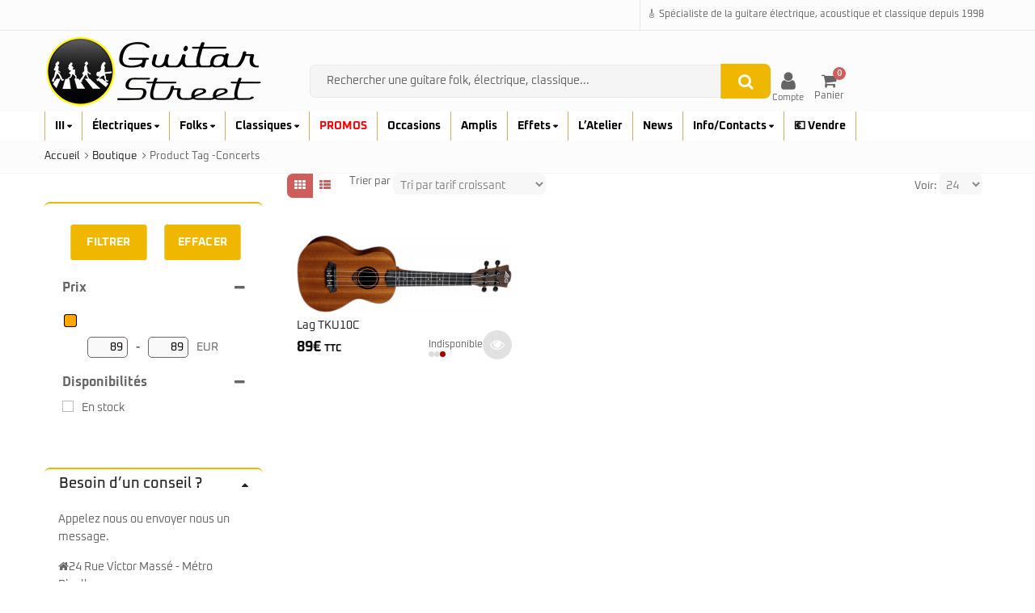

--- FILE ---
content_type: text/html; charset=UTF-8
request_url: https://guitarstreet.fr/etiquette-produit/concerts/
body_size: 47810
content:
<!DOCTYPE html><html lang="fr-FR" itemscope itemtype="https://schema.org/WebSite" ><head><meta charset="UTF-8"><meta name="viewport" content="width=device-width, initial-scale=1.0, maximum-scale=1.0, user-scalable=no"><link rel="profile" href="//gmpg.org/xfn/11"><link rel="pingback" href="https://guitarstreet.fr/xmlrpc.php"><link media="all" href="https://cdn.guitarstreet.fr/wp-content/cache/autoptimize/css/autoptimize_58c6c8af12c48c0b9ee85c2b97d67904.css" rel="stylesheet"><title>Concerts &#8211; Guitar Street</title><meta name='robots' content='max-image-preview:large' /><link rel="preload" href="https://cdn.guitarstreet.fr/wp-content/uploads/fonts/oxanium/Oxanium-Regular.woff2" as="font" type="font/woff2" crossorigin><link rel="preload" href="https://cdn.guitarstreet.fr/wp-content/uploads/fonts/oxanium/Oxanium-Medium.woff2"  as="font" type="font/woff2" crossorigin><link rel="preload" href="https://cdn.guitarstreet.fr/wp-content/uploads/fonts/oxanium/Oxanium-Bold.woff2"    as="font" type="font/woff2" crossorigin> <script>window._wca = window._wca || [];</script> <script>dataLayer = [[]];</script>  <script>(function(w,d,s,l,i){w[l]=w[l]||[];w[l].push({'gtm.start':
new Date().getTime(),event:'gtm.js'});var f=d.getElementsByTagName(s)[0],
j=d.createElement(s),dl=l!='dataLayer'?'&l='+l:'';j.async=true;j.src=
'https://www.googletagmanager.com/gtm.js?id='+i+dl;f.parentNode.insertBefore(j,f);
})(window,document,'script','dataLayer','GTM-T6JV5V5');</script> <link rel='dns-prefetch' href='//www.google.com' /><link rel='dns-prefetch' href='//stats.wp.com' /><link rel='dns-prefetch' href='//secure.gravatar.com' /><link rel='dns-prefetch' href='//cdn.jsdelivr.net' /><link rel='dns-prefetch' href='//v0.wordpress.com' /><link rel='dns-prefetch' href='//www.googletagmanager.com' /><link rel='preconnect' href='https://cdn.guitarstreet.fr' /><link rel='preconnect' href='https://fonts.gstatic.com' crossorigin /><link rel="alternate" type="application/rss+xml" title="Guitar Street &raquo; Flux" href="https://guitarstreet.fr/feed/" /><link rel="alternate" type="application/rss+xml" title="Guitar Street &raquo; Flux des commentaires" href="https://guitarstreet.fr/comments/feed/" /><link rel="alternate" type="application/rss+xml" title="Flux pour Guitar Street &raquo; Concerts Étiquette" href="https://guitarstreet.fr/etiquette-produit/concerts/feed/" /><meta name="description" content="L&#039;espace des guitaristes"><link rel="canonical" href="https://guitarstreet.fr"><link rel='stylesheet' id='alma-widget-block-frontend-cdn-css' href='https://cdn.jsdelivr.net/npm/@alma/widgets@4.X.X/dist/widgets.min.css?ver=4.x.x' type='text/css' media='all' /><link rel='stylesheet' id='dashicons-css' href='https://cdn.guitarstreet.fr/wp-includes/css/dashicons.min.css?ver=77787e3c4b4b7793fdb6122327f4efe3' type='text/css' media='all' /><link rel='stylesheet' id='bsf-Defaults-css' href='https://cdn.guitarstreet.fr/wp-content/uploads/smile_fonts/Defaults/Defaults.css?ver=3.19.19' type='text/css' media='all' /> <noscript></noscript><style id='emallshop-base-inline-css' type='text/css'>@font-face{font-family:"Oxanium";src:url("https://cdn.guitarstreet.fr/wp-content/uploads/fonts/oxanium/Oxanium-Regular.woff2") format("woff2");font-weight:400;font-style:normal;font-display:swap}@font-face{font-family:"Oxanium";src:url("https://cdn.guitarstreet.fr/wp-content/uploads/fonts/oxanium/Oxanium-Medium.woff2") format("woff2");font-weight:500;font-style:normal;font-display:swap}@font-face{font-family:"Oxanium";src:url("https://cdn.guitarstreet.fr/wp-content/uploads/fonts/oxanium/Oxanium-Bold.woff2") format("woff2");font-weight:700;font-style:normal;font-display:swap}body{font-family:"Oxanium",system-ui,-apple-system,"Segoe UI",Roboto,Arial,sans-serif}:root{--emallshop-body-font:"Oxanium"}body,button,input,select,textarea,.price,.woocommerce-Price-amount{font-family:"Oxanium",system-ui,-apple-system,"Segoe UI",Roboto,Arial,sans-serif !important}@media (min-width:1200px){.header-myaccount-icon{position:relative;top:1.5px}}@media (min-width:992px) and (max-width:1199px){.search-area{position:relative;top:-15px}.header-right{position:relative;margin-top:-15px}.header-myaccount-icon{position:relative;top:1px}}@media (min-width:768px) and (max-width:991px){.header-myaccount-icon{position:relative;top:-4px}}body:not(.page-id-2003) .grecaptcha-badge{visibility:hidden}woocommerce-checkout input[type=text]{border-radius:3px;background-color:#ccc;color:#444}nav.woocommerce-pagination.wpf-hide{display:block !important}@media (hover:none) and (pointer:coarse){body{overflow-x:hidden}.your-slider-container{touch-action:pan-x;-webkit-overflow-scrolling:touch}}.flex-control-nav.flex-control-paging{display:none !important}li.product.type-product{border:2px solid #fff !important}.social-share{display:none}.blog-entry .hover-overlay-btn .fa-search,.blog-entry .hover-overlay-btn .fa-link{display:none}#alma-payment-plans .alma-payment-plans-container{width:98% !important;max-width:520px !important;background-color:rgba(0,0,0,.03)}.alma-payment-plans-eligibility-options ._2Kqjn{padding:2px 6px;border-radius:6px;display:inline-block}.alma-payment-plans-eligibility-options ._2Kqjn:first-child{display:block;width:auto;background-color:rgba(0,0,0,.3);color:#ff4000;padding:3px 16px;margin-bottom:10px;text-align:center;border-radius:6px}.alma-payment-plans-eligibility-options ._2Kqjn:first-child:after{content:" ou en plusieurs fois"}#alma-widget-payment-plans-main-container [role=listbox] [role=option]:hover{color:#ff6b00 !important}#alma-widget-payment-plans-main-container [role=listbox] [role=option][aria-selected=true]{color:#ff6b00 !important}.alma-payment-plans-payment-info{border-top:2px solid #ff6b00;margin-top:6px;padding:8px 12px}._bMClc.alma-payment-plans-eligibility-line ._LJ4nZ{--off-black:#ff4000}img[src="https://guitarstreet.fr/wp-content/plugins/alma-gateway-for-woocommerce/assets/images/alma_short_logo.svg"]{content:url('https://cdn.guitarstreet.fr/wp-content/uploads/2025/01/Alma-Logo-Paiement.png');width:auto !important;height:26px !important;border:none !important}@media screen and (max-width:767px){.footer-middle .col-sm-6{width:100%;padding:0 15px}.footer-middle .widget img{width:100%;height:auto}}.woocommerce-Price-amount.amount{font-size:115% !important}.single-product .woocommerce-Price-amount.amount{font-size:200% !important}@media (min-width:768px){.menu-item,.sub-menu li{margin:0;padding:0;height:auto;line-height:1.2}}.input-search-btn{right:4px;top:-.25px;transform:scale(1.1)}._21g6u.alma-eligibility-modal-desktop-modal *{font-family:inherit !important}.wpcf7-form-control.wpcf7-text,.wpcf7-form-control.wpcf7-email,.wpcf7-form-control.wpcf7-textarea,.wpcf7-form-control.wpcf7-file{border:1px solid rgba(128,128,128,.3) !important}.wpcf7-form{font-family:inherit !important;font-size:12px !important}.wpcf7-form p{color:#000 !important}@media screen and (min-width:1024px){.header-middle .col-md-6{position:relative;top:25px;left:28px}}.header-middle .col-md-6 form{width:100%}.header-middle{padding-top:4px !important;padding-bottom:4px !important}.header-cart-content{display:block;z-index:100}@media screen and (min-width:1024px) and (min-device-width:1024px){.header-cart-content{transform:translateY(15px)}}#mobile-nav-close{transform:scale(1.17) translateY(2px)}.autocomplete-suggestions .search-product-image{width:140px !important;height:50px !important;display:flex !important;align-items:center !important;background:0 0 !important}.autocomplete-suggestions .search-product-image img{width:140px !important;height:50px !important;object-fit:contain !important;border-radius:0 !important;background:0 0 !important}.autocomplete-suggestions{background:#fff !important}.autocomplete-suggestions .autocomplete-suggestion:hover{background:linear-gradient(to right,#fff,#f2f2f2) !important}.autocomplete-suggestions .autocomplete-suggestion:hover .search-product-title,.autocomplete-suggestions .autocomplete-suggestion:hover .search-product-title *{color:#dc3545 !important}.autocomplete-suggestions .autocomplete-suggestion:hover .woocommerce-Price-amount,.autocomplete-suggestions .autocomplete-suggestion:hover .woocommerce-price-suffix,.autocomplete-suggestions .autocomplete-suggestion:hover .woocommerce-price-suffix small{color:#f5a623 !important}.autocomplete-suggestions .search-product-image{background:#fff !important}@media (max-width:991px){.col-md-6.hidden-xs.hidden-sm{display:block !important;width:100%;order:4;margin:8px 0}.header-middle .row{display:flex;flex-wrap:wrap;align-items:center}.col-xs-3.col-sm-3.hidden-md.hidden-lg{order:1;width:20%}.col-xs-6.col-sm-6.col-md-3{order:2;width:60%}.col-xs-3.col-sm-3.col-md-3{order:3;width:20%}.search-area{width:auto;margin:0 auto}.search-control-group{display:flex;width:100%;height:28px;border:0 solid #ddd;border-radius:4px;background:#f5f5f5}.input-search-btn{display:flex;align-items:center;justify-content:center;width:28px;height:28px}.search-btn{width:100%;height:95%;display:flex;align-items:center;justify-content:center}.live-search-results{width:auto;margin:0 auto}.autocomplete-suggestions{width:100% !important;left:0 !important;border:1px solid #ddd;border-radius:4px;box-shadow:0 2px 4px rgba(0,0,0,.1);background:#fff}}.navbar-collapse .mobile-nav-tabs{height:10px !important;overflow:hidden}.navbar-collapse .mobile-nav-tabs .primary-menu span{display:none !important}.product-highlight{--text-x-position:-6px;--text-y-position:5px}.product-highlight .onsale{width:38px;height:38px;border-radius:50%;border:2px solid orange;display:flex;justify-content:center;align-items:center;background:linear-gradient(to bottom,rgba(1,1,1,.5),rgba(0,0,0,1));transform:translateY(-42px)}.product-highlight .onsale:before{content:""}.product-highlight .onsale span{color:#fff;font-weight:700;display:flex;align-items:center;background-color:transparent !important;transform:translate(var(--text-x-position),var(--text-y-position))}.product-highlight .onsale span:before{content:"-";margin-right:1px}@font-face{font-family:'Oxanium';font-style:normal;font-weight:400;src:url('/fonts/Oxanium-Regular.woff2') format('woff2');font-display:swap}@font-face{font-family:'Oxanium';font-style:normal;font-weight:500;src:url('/fonts/Oxanium-Medium.woff2') format('woff2');font-display:swap}@font-face{font-family:'Oxanium';font-style:normal;font-weight:700;src:url('/fonts/Oxanium-Bold.woff2') format('woff2');font-display:swap}body{font-family:'Oxanium',sans-serif;font-weight:400}strong,b{font-weight:700}h1,h2,h3,h4,h5,h6{font-weight:500}.mobile-primary-menu{width:100%}span.menu-toggle{position:absolute;right:30px;width:32px;height:32px;z-index:100;margin-right:8px}.menu-toggle{border:1px solid orange !important;background-color:rgba(0,0,0,.05) !important}.mobile-primary-menu{width:100%}.mobile-primary-menu a{display:block;width:calc(100% - 50px);max-width:180px}.woocommerce-product-gallery__image{overflow:hidden}#product-image .slick-slide,height:auto !important;min-height:5ev !important;overflow:visible !important;position:relative !important;}ul.main-navigation .sub-menu.deep-level{left:14px !important;transform:translateX(14px) !important;border-top:2px solid !important;border-image:linear-gradient(to right,#ff8c00,#2d2d2d) 1 !important;background:#fff !important;position:absolute !important;top:0 !important;z-index:9999 !important}@media (min-width:768px){.emallshop-megamenu-wrapper a[href="https://guitarstreet.fr/vendre-votre-instrument/"]{color:transparent !important;margin-bottom:-24px !important;display:block !important}.emallshop-megamenu-wrapper a[href="https://guitarstreet.fr/vendre-votre-instrument/"] span{color:inherit !important;display:inline-block !important}.emallshop-megamenu-wrapper a[href="https://guitarstreet.fr/vendre-votre-instrument/"]+*{margin-top:-24px !important}}@media (min-width:768px){.emallshop-megamenu a[href*=guitares-electriques]{display:inline-block;margin-bottom:25px;position:relative}.emallshop-megamenu a[href*=guitares-electriques]:after{content:"";display:block;position:absolute;left:5px;right:5px;bottom:-12px;height:2px;background:linear-gradient(to right,#ff8c00,#2d2d2d);z-index:9999}.emallshop-megamenu a[href*=guitares-electriques]+ul.sub-menu{margin-left:8px}.emallshop-megamenu a[href*=guitares-folks]{display:inline-block;margin-bottom:25px;position:relative}.emallshop-megamenu a[href*=guitares-folks]:after{content:"";display:block;position:absolute;left:5px;right:5px;bottom:-12px;height:2px;background:linear-gradient(to right,#ff8c00,#2d2d2d);z-index:9999}.emallshop-megamenu a[href*=guitares-folks]+ul.sub-menu{margin-left:8px}.emallshop-megamenu a[href*=guitares-classiques]{display:inline-block;margin-bottom:25px;position:relative}.emallshop-megamenu a[href*=guitares-classiques]:after{content:"";display:block;position:absolute;left:5px;right:5px;bottom:-12px;height:2px;background:linear-gradient(to right,#ff8c00,#2d2d2d);z-index:9999}.emallshop-megamenu a[href*=guitares-classiques]+ul.sub-menu{margin-left:8px}}.price{color:#0d0d0d !important;font-size:110% !important}.price:has(del) .woocommerce-Price-amount:last-child{color:red !important}@media (min-width:768px){.menu-item-5761>a,.menu-item-5758>a,.menu-item-11681>a,.menu-item-5756>a,.menu-item-3604>a,{pointer-events:none;cursor:default}.menu-item-5761>a:hover,.menu-item-5758>a:hover,.menu-item-11681>a:hover,.menu-item-5756>a:hover,.menu-item-3604>a:hover,{color:inherit !important;background-color:inherit !important}}@media (max-width:767px){.navbar-toggle,.navbar-toggle .icon-bar{display:block !important;visibility:visible !important}}@media (min-width:768px){.menu-item-10131>a{pointer-events:none;cursor:default}.menu-item-10131>a:hover{color:inherit !important;background-color:inherit !important}}@media (max-width:767px){.navbar-toggle,.navbar-toggle .icon-bar{display:block !important;visibility:visible !important}}ul.main-navigation .sub-menu,ul.main-navigation .emallshop-megamenu-wrapper{-webkit-transition:none !important;transition:none !important}ul.main-navigation .emallshop-megamenu-wrapper{top:35px !important}ul.main-navigation>li>ul.sub-menu{top:35px}.section-header .nav.nav-tabs{display:none !important}li.menu-item-10196 a{color:red !important}.header-myaccount-icon{display:flex;flex-direction:column;align-items:center;justify-content:center;text-decoration:none;margin-right:1px;color:#656565;height:100%;line-height:1;padding-top:0;margin-top:-7px}@media (min-width:768px) and (max-width:991.98px){.header-myaccount-icon{margin-top:0}}@media (max-width:767.98px){.header-myaccount-icon{margin-top:0}}.header-myaccount-icon i{font-size:25px;transition:color .3s;color:#656565;line-height:1}.header-myaccount-icon span{font-size:11px;margin-top:2px;color:#656565;transition:color .3s;line-height:1}.header-myaccount-icon:hover i,.header-myaccount-icon:hover span{color:#c06460}@media (max-width:767px){.header-myaccount-icon span{display:none}}@media (max-width:767px){.header-logo a.logo,.header-logo a.sticky-logo{margin-left:-30px}}#gs-mobile-filter-btn{margin-bottom:10px;background-color:#e7b93f !important}.product-toolbar{margin-top:-35px !important}@media (max-width:767.98px){.mobile-primary-menu span.menu-toggle{right:16px;width:32px;height:32px;z-index:10}.mobile-primary-menu .menu-toggle{border:none !important;background:0 0 !important;color:#777 !important;font-size:22px;font-weight:700;line-height:1}#mobile-menu-wrapper .search-header-form,.mobile-nav-content .mobile-search,.mobile-nav-content .header-search{display:none !important}#mobile-nav-close{transform:scale(1.17) translateY(-23px)}}#mobile-nav-close i,.mobile-nav-content .mfp-close{color:#e23a3a !important;font-size:24px !important}}@media (max-width:767.98px){.wpb_column.vc_column_container.vc_col-sm-7{margin-bottom:-24px}}@media (max-width:767.98px){.wpb_column.vc_col-sm-5{margin-top:-24px}}@media (max-width:767.98px){#interactive-banner-1-wrap-8114 .mask.opaque-background{margin-bottom:-40px !important}}.summary.entry-summary{display:flex;flex-direction:column}.summary.entry-summary .single-product-title{order:5}.summary.entry-summary .product-price{order:10}.summary.entry-summary p.stock{order:20}.summary.entry-summary>div:has(>#alma-payment-plans){order:30}.summary.entry-summary form.cart{order:40}.summary.entry-summary .product_meta{order:50}.summary.entry-summary>*{margin-bottom:.4rem}.summary.entry-summary>div[style*="max-width: 350px"]{order:30}img{filter:brightness(1.03) contrast(1.05) saturate(1.07)}#product-summary-wrapper .entry-summary .product-price{transform:translate(0,0);padding-top:14px;padding-bottom:0;margin-bottom:-2px}#product-summary-wrapper .entry-summary form{transform:translate(0,0);padding-top:0;padding-bottom:6px;margin-bottom:0}@media screen and (min-width:1025px){.header-middle .header-right{position:relative;top:29px}.header-middle .header-right .header-cart-content{position:relative;top:-14px}}.products .price del{font-size:12px;color:#0a0a0a !important}@media screen and (max-width:767px){.products .product .product-buttons .product-cart{display:none !important}.products .product .price,.products .product .product-buttons{display:inline-flex;vertical-align:middle;white-space:nowrap}.products .product .price{margin-right:8px}.products .product .price+.product-buttons{margin-left:auto;gap:6px}}@media (min-width:992px){.header-middle .hidden-xs{top:38px}.header-middle .header-right{top:47px}}.header-topbar .topbar-right .user-login,.header-topbar .topbar-right .header-myaccount,.header-topbar .topbar-right .header-checkout{display:none !important;padding:0 !important;margin:0 !important}.header-middle .hidden-md .navbar-toggle{padding-left:8px}@media (min-width:992px){#product-images-wrapper{width:60%;flex:0 0 60%;max-width:60%}#product-summary-wrapper{width:40%;flex:0 0 40%;max-width:40%;margin-top:1vw}.woocommerce-product-gallery__image img{margin-top:2vw}}@media (min-width:768px) and (max-width:991px){#product-images-wrapper{width:55%;flex:0 0 55%;max-width:55%}#product-summary-wrapper{width:45%;flex:0 0 45%;max-width:45%}}@media (max-width:767px){#product-images-wrapper,#product-summary-wrapper{width:100%;max-width:100%}}.header-navigation,.header-navigation.sticky,.sticky-header-active .header-navigation,.header-navigation .container,.header-navigation .navbar,.header-navigation .navbar-default,.header-navigation .navbar-collapse,.header-navigation .primary-menu,ul.main-navigation{background-color:#fff !important;background:#fff !important;background-image:none !important;border:0 !important;box-shadow:none !important}.single-product .summary .price del,.single-product .summary .price del span,.single-product .summary .price del .woocommerce-Price-amount,.single-product .summary .price del .woocommerce-Price-amount bdi{text-decoration:none !important}.single-product .summary .price del,.single-product .summary .price del span,.single-product .summary .price del .woocommerce-Price-amount,.single-product .summary .price del .woocommerce-Price-amount bdi{color:#111 !important}.single-product .summary .price del{font-size:80% !important;display:inline-block;position:relative}.single-product .summary .price del:after{content:"";position:absolute;left:0;right:0;top:50%;transform:translateY(-50%);height:3px;background:#111 !important}.products li.product .price del,.products li.product .price del span,.products li.product .price del .woocommerce-Price-amount,.products li.product .price del .woocommerce-Price-amount bdi{text-decoration:none !important}.products li.product .price del,.products li.product .price del span,.products li.product .price del .woocommerce-Price-amount,.products li.product .price del .woocommerce-Price-amount bdi{color:#111 !important}.products li.product .price del{font-size:80% !important;display:inline-block;position:relative}.products li.product .price del:after{content:"";position:absolute;left:0;right:0;top:50%;transform:translateY(-50%);height:2px;background:#111 !important}.live-search-results .autocomplete-suggestion .search-product-price .woocommerce-Price-amount.amount{color:#0d0d0d !important;font-size:100% !important}.live-search-results .autocomplete-suggestion .search-product-price ins .woocommerce-Price-amount.amount{color:#c06460 !important;font-size:100% !important}.live-search-results .autocomplete-suggestion .search-product-price del,.live-search-results .autocomplete-suggestion .search-product-price del .woocommerce-Price-amount.amount{color:#888 !important;font-size:90% !important;text-decoration:none !important;position:relative;display:inline-block;background:0 0 !important;border:none !important;padding-bottom:2px}.live-search-results .autocomplete-suggestion .search-product-price del:after{content:"";position:absolute;left:0;right:0;top:50%;transform:translateY(-50%);height:2px;background:#888}.live-search-results .autocomplete-suggestion .search-product-price .woocommerce-price-suffix,.live-search-results .autocomplete-suggestion .search-product-price .woocommerce-price-suffix small{color:#000 !important}.live-search-results .autocomplete-suggestion:hover .search-product-price .woocommerce-Price-amount.amount{color:#0d0d0d !important}.live-search-results .autocomplete-suggestion:hover .search-product-price ins .woocommerce-Price-amount.amount{color:#c06460 !important}.live-search-results .autocomplete-suggestion:hover .search-product-price del .woocommerce-Price-amount.amount{color:#888 !important}.live-search-results .autocomplete-suggestion:hover .search-product-price .woocommerce-price-suffix{color:#000 !important}.live-search-results .autocomplete-suggestion .search-product-price del:after{content:"";position:absolute;left:0;right:0;top:47%;transform:translateY(-50%);height:2px;background:#888}.live-search-results .autocomplete-suggestion .search-product-price del:after{content:"";position:absolute;left:0;right:0;top:50%;transform:translateY(calc(-50% - 3px));height:2px;background:#888}:root{--bc-radius-desktop:16px;--bc-radius-mobile:10px;--bc-radius:var(--bc-radius-desktop)}@media (max-width:767px){:root{--bc-radius:var(--bc-radius-mobile)}}@media (min-width:768px){:root{--bc-radius:var(--bc-radius-desktop)}}.bc-animated-gallery{border-radius:var(--bc-radius);overflow:hidden;position:relative}.bc-animated-gallery .bcag-track-wrapper,.bc-animated-gallery .bcag-overlay{border-radius:inherit}.bc-animated-gallery .bcag-image{display:block;width:100%;height:auto}.bc-interactive-banner{border-radius:var(--bc-radius);overflow:hidden;position:relative}.bc-interactive-banner .bcib-image-wrapper,.bc-interactive-banner .bcib-overlay{border-radius:inherit}.bc-interactive-banner .bcib-image{display:block;width:100%;height:auto}.woocommerce ul.products li.product a img,.woocommerce .related ul.products li.product a img,.woocommerce .upsells ul.products li.product a img,.woocommerce .cross-sells ul.products li.product a img,.woocommerce .woocommerce-product-gallery__image img,.post-thumbnail img,.vc_gitem-zone-img,footer img,#footer img,footer .widget img{border-radius:var(--bc-radius);clip-path:inset(0 round var(--bc-radius));display:block}.vc_gitem-zone-a,.vc_gitem-zone-b{border-radius:var(--bc-radius);overflow:hidden}.woocommerce-product-gallery__image .zoomImg,.emallshop-slick-carousel .zoomImg{display:none !important}.woocommerce-product-gallery__image{overflow:visible !important}@media (min-width:992px) and (max-width:1199px){.header-main-navigation .emallshop-horizontal-menu.main-navigation>li>a{font-size:12px;line-height:1.2}}.header-middle .search-area .search-field{background-color:#f5f5f5 !important;color:#141414 !important}.header-middle .search-area .search-field::placeholder{color:#636363 !important}}@media (min-width:992px) and (max-width:1199px){body.home .bc-bloc-text .bcbt-inner p{font-size:11px !important;line-height:1.4}}.products .product-content .product-loop-price{margin-top:-2px !important;margin-bottom:0 !important;line-height:1.1 !important}.products .product-content .bc-availability{margin-top:12px !important;margin-bottom:0 !important;align-items:center;font-size:12px;line-height:1.4}.products .product-content .bc-dot{width:7px;height:7px}.products .product-content .product-buttons{margin-top:-15px !important}@media (max-width:767px){.products .product-content .bc-availability{margin-top:8px !important}}@media (min-width:768px){.menu-item-10131>a{pointer-events:none;cursor:default}}.home .product-section .section-content{min-height:100px}body,button,input,select,textarea{font-family:"Oxanium",system-ui,-apple-system,"Segoe UI",Roboto,Arial,sans-serif !important;font-weight:400}.medium,.fw-500{font-weight:500}strong,b{font-weight:700 !important}.entry-content a,.wpb_wrapper p a,.wpb_text_column a,.woocommerce-product-details__short-description a{text-decoration:underline;text-underline-offset:.12em}a:focus-visible,button:focus-visible,[role=button]:focus-visible{outline:2px solid currentColor;outline-offset:2px}body.home .grecaptcha-badge,body.home iframe[src*=recaptcha],body.home script[src*=recaptcha],body.archive iframe[src*=recaptcha],body.archive script[src*=recaptcha],body.single-product iframe[src*=recaptcha],body.single-product script[src*=recaptcha]{display:none !important}.wpfPriceRangeField{min-width:50px !important;width:50px !important;max-width:none !important;text-align:right;padding-right:6px;box-sizing:border-box}@media (min-width:992px){.emallshop-megamenu>li.emallshop-megamenu-submenu>a{display:block !important}.emallshop-megamenu>li.emallshop-megamenu-submenu>a[href*="guitares-electriques/"],.emallshop-megamenu>li.emallshop-megamenu-submenu>a[href*="guitares-folks/"],.emallshop-megamenu>li.emallshop-megamenu-submenu>a[href*=guitares-classiques]{padding-left:10px !important}.emallshop-megamenu>li.emallshop-megamenu-submenu>a[href*="guitares-electriques/"] .emallshop-megamenu-icon,.emallshop-megamenu>li.emallshop-megamenu-submenu>a[href*="guitares-folks/"] .emallshop-megamenu-icon,.emallshop-megamenu>li.emallshop-megamenu-submenu>a[href*=guitares-classiques] .emallshop-megamenu-icon{transform:translateX(-10px)}}body.woocommerce-cart .woocommerce,body.woocommerce-cart .woocommerce *{font-family:"Montserrat",system-ui,-apple-system,"Segoe UI",Roboto,Arial,sans-serif !important}body.woocommerce-checkout .woocommerce,body.woocommerce-checkout .woocommerce *{font-family:"Montserrat",system-ui,-apple-system,"Segoe UI",Roboto,Arial,sans-serif !important}body.woocommerce-cart .woocommerce h1,body.woocommerce-cart .woocommerce h2,body.woocommerce-checkout .woocommerce h1,body.woocommerce-checkout .woocommerce h2,body.woocommerce-checkout .woocommerce h3{font-weight:600}body.woocommerce-cart .woocommerce input,body.woocommerce-cart .woocommerce select,body.woocommerce-cart .woocommerce textarea,body.woocommerce-cart .woocommerce button,body.woocommerce-cart .woocommerce .button,body.woocommerce-checkout .woocommerce input,body.woocommerce-checkout .woocommerce select,body.woocommerce-checkout .woocommerce textarea,body.woocommerce-checkout .woocommerce button,body.woocommerce-checkout .woocommerce .button{font-family:"Montserrat",system-ui,-apple-system,"Segoe UI",Roboto,Arial,sans-serif !important}body,button,input,select,textarea{font-family:Oxanium !important;font-size:14px;font-weight:400}::-webkit-input-placeholder{font-family:Oxanium}:-moz-placeholder{font-family:Oxanium}::-moz-placeholder{font-family:Oxanium}:-ms-input-placeholder{font-family:Oxanium}.wrapper.boxed-layout,.wrapper .container{width:1200px}body{color:#656565}h1,h2,h3,h4,h5,h6{color:#212121}a,.woocommerce ul.cart_list li a,.emallshop-vertical-menu.main-navigation>li>a{color:#212121}a:hover,a:focus,#header .header-cart-content .cart-item-detail a:hover,.category-entry:hover .category-content a,.entry-media .post-link:hover a,.woocommerce ul.cart_list li a:hover,.entry-footer a:hover,.entry-title a:hover,.emallshop-vertical-menu.main-navigation>li>a:hover,.header-navigation .emallshop-vertical-menu.main-navigation>li.menu-item-has-children:hover>a,.header-navigation .emallshop-vertical-menu.main-navigation li.current-menu-ancestor>a,.header-navigation .emallshop-vertical-menu.main-navigation li.current-page-ancestor>a,.header-navigation .emallshop-vertical-menu.main-navigation>li.current_page_item>a{color:#ce5e5c}.header-cart-content .cart_list.product_list_widget .mini_cart_item_title,.header-cart-content .cart_list.product_list_widget .empty,.header-cart-content .total,.header-cart-content .header_shopping_cart,.wishlist_table.images_grid li .item-details table.item-details-table td.label,.wishlist_table.mobile li .item-details table.item-details-table td.label,.wishlist_table.mobile li table.additional-info td.label,.wishlist_table.modern_grid li .item-details table.item-details-table td.label,.woocommerce .single-product-entry ul.zoo-cw-variations li .label label{color:#656565}.product_list_widget .mini_cart_item .quantity,.woocommerce.widget_shopping_cart .total .amount,.header-cart-content .header_shopping_cart p.total .amount,.woocommerce ul.products .product-entry .product-content .price,.widget .product-price,.widget .product-categories li.current-cat-parent>a,.widget .product-categories li.current-cat-parent>span,.widget .product-categories li.current-cat>a,.widget .product-categories li.current-cat>span,.woocommerce .single-product-entry .product-price .price,.woocommerce .single-product-entry .single_variation .price,.single-product-entry .entry-summary .product-title-price .amount,.single-product-entry .entry-summary .product-title-price del,.single-product-entry .entry-summary .product-title-price ins,.entry-content .more-link,.portfolio-content .more-link,.services ul.services .service-item i,.entry-footer a,.entry-title a,.woocommerce .woocommerce-pagination ul.page-numbers span,.woocommerce .woocommerce-pagination ul.page-numbers a,.wcv_pagination .page-numbers span,.wcv_pagination .page-numbers a,.woocommerce ul.products .product-buttons .quickview:before,.woocommerce ul.products .product-image .quickview-button a,.category-content,.category_and_sub_category_box .show-all-cate a,.categories-slider-content.sub_category_box .show-all-cate a,.entry-day,.woocommerce .single-product-entry .entry-summary .product_meta .sku_wrapper span,.woocommerce .single-product-entry .entry-summary .product_meta .brand_in a,.woocommerce .single-product-entry .entry-summary .product_meta .posted_in a,.woocommerce .single-product-entry .entry-summary .product_meta .tagged_as a,article.post .entry-header h2,.comment-list .comment-reply-link,.portfolio-list .portfolioFilter a,.portfolio-skill a,.entry-information ul p i,.portfolio-list .effect4 .portfolio-content,.header-middle .customer-support,.posts-navigation .pagination>li>a,.posts-navigation .pagination>li>span,.live-search-results .search-product-price,.dokan-pagination-container .dokan-pagination li a,.widget .woocommerce-Price-amount,.woocommerce div.product p.price,.woocommerce div.product span.price,table.group_table .label,table.group_table .price,.price.user-login a{color:#efb700}.product-toolbar .gridlist-toggle>a,.woocommerce ul.products .product-buttons .compare:before,.woocommerce ul.products .product-buttons .add_to_wishlist:before,.woocommerce ul.products .product-buttons .yith-wcwl-add-to-wishlist-button:before,.woocommerce ul.products .yith-wcwl-wishlistaddedbrowse a:before,.woocommerce ul.products .yith-wcwl-wishlistexistsbrowse a:before,.woocommerce ul.products .yith-add-to-wishlist-button-block .yith-wcwl-add-to-wishlist-button--added:before,.woocommerce ul.products .product-content .product-buttons .quickview:before,.owl-theme .owl-nav .owl-prev,.owl-theme .owl-nav .owl-next,.single-product-entry .slick-arrow:before,.woocommerce-product-gallery__trigger:before,.single-product-entry .entry-summary .product-navbar,.woocommerce .single-product-entry .entry-summary .compare,.woocommerce .single-product-entry .entry-summary .yith-wcwl-add-to-wishlist a,.woocommerce .single-product-entry .entry-summary .yith-add-to-wishlist-button-block a,.single-product-entry .entry-summary .product_meta .brand_in a:hover,.single-product-entry .entry-summary .product_meta .posted_in a:hover,.single-product-entry .entry-summary .product_meta .tagged_as a:hover,.post-navigation a,.header-post-navigation .nav-links li a,.woocommerce .widget_layered_nav ul.yith-wcan-label li a,.woocommerce-page .widget_layered_nav ul.yith-wcan-label li a,.woocommerce .widget_layered_nav ul.yith-wcan-label li span,.woocommerce-page .widget_layered_nav ul.yith-wcan-label li span,.footer .widget ul.services .service-icon,.woocommerce ul.products .product-entry .product-content a:hover h3,article .hover-overlay-btn a i{color:#ce5e5c}button,.button,input[type=button],input[type=reset],input[type=submit],.wp-block-search__button,.woocommerce #respond input#submit.alt,.woocommerce a.button.alt,.woocommerce button.button.alt,.woocommerce input.button.alt,.widget .tagcloud a:hover,.woocommerce div.product .woocommerce-tabs ul.tabs li.active,.woocommerce ul.products .product-content .product-buttons .product-cart a.added_to_cart,.pagination .page-numbers.current,.lmp_load_more_button .lmp_button,.cwallowcookies.button,.entry-content .more-link:hover,.entry-summary .more-link:hover,.portfolio-content .more-link:hover,.entry-media blockquote,.entry-media .post-link,.woocommerce .woocommerce-pagination ul.page-numbers span.current,.woocommerce .woocommerce-pagination ul.page-numbers a:hover,.wcv_pagination .page-numbers span.current,.wcv_pagination .page-numbers a:hover,.widget_price_filter .ui-slider .ui-slider-handle,.product-section .section-tab .nav-tabs li a:hover,.product-section .section-tab .nav-tabs li.active a,.testimonials .quote-content p,.testimonials-list .quote-content p,.entry-date .entry-month,.back-to-top,.portfolio-list .portfolioFilter a.current,.portfolio-list .portfolioFilter a:hover,.portfolio-list .effect1 .hentry:hover .portfolio-content,.portfolio-list .effect2 .hentry:hover .portfolio-content,.portfolio-list .effect3 .hentry:hover .portfolio-content,.woocommerce-MyAccount-navigation>ul li a,.header-cart-content .cart-style-1 .cart-icon,.header-cart-content .heading-cart.cart-style-3>i,.posts-navigation .pagination>li:hover>a,.topbar-notification .news-title,.owl-nav .owl-prev:hover,.owl-nav .owl-next:hover,.product-items li.product .product-image .owl-theme .owl-controls .owl-dot.active span,.product-items li.product .product-image .owl-theme .owl-controls.clickable .owl-dot:hover span,.woocommerce ul.products.product-style3.grid-view li.product:hover .product-buttons .product-cart a,.woocommerce ul.products.product-style3.product-carousel li.product:hover .product-buttons .product-cart a,.dokan-dashboard .dokan-dash-sidebar ul.dokan-dashboard-menu,input.dokan-btn-theme[type=submit],a.dokan-btn-theme,.dokan-btn-theme,.dokan-single-store .profile-frame,.pagination-wrap ul.pagination>li>a:hover,.pagination-wrap ul.pagination>li>span.current,.dokan-pagination-container .dokan-pagination li:hover a,.dokan-pagination-container .dokan-pagination li.active a,input.dokan-btn-default[type=submit],a.dokan-btn-default,.dokan-btn-default,.search-box-wrapper .search-box,.mobile-nav-tabs li.active{background-color:#efb700}.woocommerce .selectBox-options li.selectBox-selected a{background-color:#efb700 !important}.category-menu .category-menu-title,button:hover,.button:hover,input[type=button]:hover,input[type=reset]:hover,input[type=submit]:hover,input[type=submit]:focus,.woocommerce #respond input#submit.alt:hover,.woocommerce a.button.alt:hover,.woocommerce button.button.alt:hover,.woocommerce input.button.alt:hover,.live-search-results .autocomplete-suggestion:hover,.live-search-results .autocomplete-suggestion.autocomplete-selected,.lmp_load_more_button .lmp_button:hover,.cwallowcookies.button:hover,.cwcookiesmoreinfo.button:hover,.product-toolbar .gridlist-toggle .grid-view.active,.product-toolbar .gridlist-toggle .grid-view:hover,.product-toolbar .gridlist-toggle .list-view.active,.product-toolbar .gridlist-toggle .list-view:hover,.woocommerce ul.products .product-buttons .compare:hover,.woocommerce ul.products .product-buttons .compare.added,.woocommerce ul.products .product-buttons .add_to_wishlist:hover,.woocommerce ul.products .product-buttons .yith-wcwl-add-to-wishlist-button:hover,.woocommerce ul.products .yith-wcwl-wishlistaddedbrowse a,.woocommerce ul.products .yith-wcwl-wishlistexistsbrowse a,.woocommerce ul.products .yith-add-to-wishlist-button-block .yith-wcwl-add-to-wishlist-button--added,.woocommerce ul.products .product-content .product-buttons .quickview:hover,.owl-theme .owl-dots .owl-dot.active span,.owl-theme .owl-dots .owl-dot:hover span,.owl-theme .owl-nav .owl-prev:hover,.owl-theme .owl-nav .owl-next:hover,.woocommerce .widget_price_filter .ui-slider .ui-slider-range,.countdown .countdown-section,.single-product-entry .slick-slider .slick-prev:hover,.single-product-entry .slick-slider .slick-next:hover,.woocommerce-product-gallery__trigger:hover:before,.woocommerce .single-product-entry .entry-summary .yith-wcwl-add-to-wishlist:hover,.woocommerce .single-product-entry .entry-summary .yith-add-to-wishlist-button-block:hover,.woocommerce .single-product-entry .entry-summary .yith-wcwl-add-to-wishlist:hover a,.woocommerce .single-product-entry .entry-summary .yith-add-to-wishlist-button-block:hover a,.woocommerce .single-product-entry .entry-summary .compare:hover,.single-product-entry .entry-summary .product-prev:hover .product-navbar,.single-product-entry .entry-summary .product-next:hover .product-navbar,.back-to-top:hover,.post-navigation .nav-previous:hover,.post-navigation .nav-next:hover,.header-post-navigation .nav-links li:hover,.portfolio-content .project-url a,.woocommerce-MyAccount-navigation>ul li a:hover,.topbar-cart .mini-cart-count,.header-cart-content .cart-style-2 .mini-cart-count,.header-wishlist .wishlist-count,.navbar-icon .wishlist-count,.navbar-icon .compare-count,.header-compare .compare-count,.navbar-icon .cart-count,.topbar-cart .mini-cart-count,.header-navigation .header-cart-content .cart-style-1 .cart-icon,.header-navigation .header-cart-content .heading-cart.cart-style-3>i,.woocommerce .widget_layered_nav ul.yith-wcan-label li a:hover,.woocommerce-page .widget_layered_nav ul.yith-wcan-label li a:hover,.woocommerce .widget_layered_nav ul.yith-wcan-label li.chosen a,.woocommerce-page .widget_layered_nav ul.yith-wcan-label li.chosen a,.product-items li.product .product-image .owl-nav .owl-prev,.product-items li.product .product-image .owl-nav .owl-next,article .hover-overlay-btn a i:hover,.hover-overlay-buttons .icon-animation:hover,.dokan-dashboard .dokan-dash-sidebar ul.dokan-dashboard-menu li:hover,.dokan-dashboard .dokan-dash-sidebar ul.dokan-dashboard-menu li.active,.dokan-dashboard .dokan-dash-sidebar ul.dokan-dashboard-menu li.dokan-common-links a:hover,input.dokan-btn-theme[type=submit]:hover,a.dokan-btn-theme:hover,.dokan-btn-theme:hover,input.dokan-btn-theme[type=submit]:focus,a.dokan-btn-theme:focus,.dokan-btn-theme:focus,input.dokan-btn-theme[type=submit]:active,a.dokan-btn-theme:active,.dokan-btn-theme:active,input.dokan-btn-theme.active[type=submit],a.dokan-btn-theme.active,.dokan-btn-theme.active,.open .dropdown-toggleinput.dokan-btn-theme[type=submit],.open .dropdown-togglea.dokan-btn-theme,.open .dropdown-toggle.dokan-btn-theme,.dokan-single-store .profile-frame .profile-info-box .profile-info-summery-wrapper .profile-info-summery,input.dokan-btn-default[type=submit]:hover,a.dokan-btn-default:hover,.dokan-btn-default:hover{background-color:#ce5e5c}.woocommerce .selectBox-options li.selectBox-hover a{background-color:#ce5e5c !important}.product-section .section-header .section-title h3:before,.widget-section .widget-title h3:before,.testimonials-section .section-header .section-title h3:before,.widget .tagcloud a:hover,.woocommerce div.product .woocommerce-tabs ul.tabs li.active,.woocommerce div.product div.products h2 span:before,.cart-collaterals .cross-sells h2 span:before,.social-share h3 span:before,.navigation h3 span:before,.related-posts h3 span:before,.related-portfolios h3 span:before,#yith-wcwl-popup-message,.pagination .page-numbers.current,.entry-content .more-link:hover,.entry-summary .more-link:hover,.woocommerce .woocommerce-pagination ul.page-numbers span.current,.woocommerce .woocommerce-pagination ul.page-numbers a:hover,.wcv_pagination .page-numbers span.current,.wcv_pagination .page-numbers a:hover,.product-section .section-tab .nav-tabs li a:hover,.product-section .section-tab .nav-tabs li.active a,.portfolio-list .portfolioFilter a.current,.portfolio-list .portfolioFilter a:hover,.portfolio-list .default_effect .portfolio-content,.related-portfolios .default_effect .portfolio-content,.posts-navigation .pagination>li:hover>a,.newsletter-section .section-header .section-title h3:before,.owl-nav .owl-prev:hover,.owl-nav .owl-next:hover,input.dokan-btn-theme[type=submit],a.dokan-btn-theme,.dokan-btn-theme,input.dokan-btn-default[type=submit],a.dokan-btn-default,.dokan-btn-default,.zoo-cw-active.zoo-cw-attribute-option .zoo-cw-attr-item{border-color:#efb700}.single-product-entry .entry-summary .product-next .product-next-popup:before,.single-product-entry .entry-summary .product-prev:hover .product-prev-popup:before,.woocommerce div.product .woocommerce-tabs ul.tabs:before,.product-section.products_carousel .section-tab,.post-navigation .nav-next .post-nav-thumb,.header-post-navigation .nav-next .post-nav-thumb,.post-navigation .nav-previous .post-nav-thumb,.header-post-navigation .nav-previous .post-nav-thumb{border-bottom-color:#efb700 !important}.widget-area .widget,.dokan-widget-area .widget,.single-product-entry .entry-summary .product-next .product-next-popup,.single-product-entry .entry-summary .product-prev .product-prev-popup,.post-navigation .nav-next .post-nav-thumb:before,.header-post-navigation .nav-next .post-nav-thumb:before,.post-navigation .nav-previous .post-nav-thumb:before,.header-post-navigation .nav-previous .post-nav-thumb:before,.emallshop-main-menu .sub-menu,.emallshop-main-menu .emallshop-megamenu-wrapper,.footer{border-top-color:#efb700}.product-toolbar .gridlist-toggle .grid-view.active,.product-toolbar .gridlist-toggle .grid-view:hover,.product-toolbar .gridlist-toggle .list-view.active,.product-toolbar .gridlist-toggle .list-view:hover,.woocommerce ul.products .product-content .product-extra-info,.owl-theme .owl-nav .owl-prev:hover,.owl-theme .owl-nav .owl-next:hover,.blogs_carousel .blog-entry .hentry:hover,.woocommerce .single-product-entry .entry-summary .yith-wcwl-add-to-wishlist:hover,.woocommerce .single-product-entry .entry-summary .yith-add-to-wishlist-button-block:hover,.woocommerce .single-product-entry .entry-summary .yith-wcwl-add-to-wishlist:hover a,.woocommerce .single-product-entry .entry-summary .yith-add-to-wishlist-button-block:hover a,.woocommerce .single-product-entry .entry-summary .compare:hover,.single-product-entry .entry-summary .product-prev:hover .product-navbar,.single-product-entry .entry-summary .product-next:hover .product-navbar,.woocommerce .widget_layered_nav ul.yith-wcan-label li a,.woocommerce-page .widget_layered_nav ul.yith-wcan-label li a,.woocommerce .widget_layered_nav ul.yith-wcan-label li span,.woocommerce-page .widget_layered_nav ul.yith-wcan-label li span,.woocommerce .widget_layered_nav ul.yith-wcan-label li a:hover,.woocommerce-page .widget_layered_nav ul.yith-wcan-label li a:hover,.woocommerce .widget_layered_nav ul.yith-wcan-label li.chosen a,.woocommerce-page .widget_layered_nav ul.yith-wcan-label li.chosen a,input.dokan-btn-theme[type=submit]:hover,a.dokan-btn-theme:hover,.dokan-btn-theme:hover,input.dokan-btn-theme[type=submit]:focus,a.dokan-btn-theme:focus,.dokan-btn-theme:focus,input.dokan-btn-theme[type=submit]:active,a.dokan-btn-theme:active,.dokan-btn-theme:active,input.dokan-btn-theme.active[type=submit],a.dokan-btn-theme.active,.dokan-btn-theme.active,.open .dropdown-toggleinput.dokan-btn-theme[type=submit],.open .dropdown-togglea.dokan-btn-theme,.open .dropdown-toggle.dokan-btn-theme,input.dokan-btn-default[type=submit]:hover,a.dokan-btn-default:hover,.dokan-btn-default:hover,.zoo-cw-attribute-option.cw-active .zoo-cw-attr-item,.zoo-cw-attribute-option:not(.disabled):hover .zoo-cw-attr-item{border-color:#ce5e5c}ul.main-navigation .sub-menu,ul.main-navigation .emallshop-megamenu-wrapper,.header-cart-content .header_shopping_cart,.search-box-wrapper .search-box{border-top-color:#ce5e5c}.product-items .list-view li.product:hover,.header-cart-content .header_shopping_cart:before,.search-box-wrapper .search-box:before{border-bottom-color:#ce5e5c}.woocommerce a.selectBox,.woocommerce .selectBox-dropdown,.selectBox-dropdown-menu li a .woocommerce a.selectBox,.woocommerce a.selectBox:hover,.posts-navigation .pagination>li>a,.posts-navigation .pagination>li>span,ul.zoo-cw-variations .zoo-cw-attr-item{border-color:#e9e9e9}.woocommerce a.selectBox,.woocommerce a.selectBox:hover{border-bottom-color:#e9e9e9 !important}.product-items .list-view li.product{border-bottom-color:#e9e9e9;border-bottom-style:none}.product-toolbar .gridlist-toggle>a,table,th,td,.emallshop-main-menu .emallshop-vertical-menu,.widget,.secondary .widget>select,.widget .tagcloud a,.widget.yith-woocompare-widget .clear-all,.dokan-form-control,.comment-area-wrap,.comment-avatar img,.woocommerce-tabs .panel,.product-section .section-inner,.woocommerce .col2-set .col-1,.woocommerce-page .col2-set .col-1,.woocommerce .col2-set .col-2,.woocommerce-page .col2-set .col-2,.woocommerce .woocommerce-pagination ul.page-numbers span,.woocommerce .woocommerce-pagination ul.page-numbers a,.wcv_pagination .page-numbers span,.wcv_pagination .page-numbers a,.related-posts .hentry,.services ul.services .service-item,.testimonials-section .quote-meta .client-image,.blogs_carousel .blog-entry .hentry,input,textarea,.wp-block-search__input,.woocommerce div.product .woocommerce-tabs ul.tabs li,.blog-posts .hentry,.portfolio-list .portfolioFilter a,.portfolio-list .hentry,.related-portfolios .hentry,.woocommerce form.checkout_coupon,.woocommerce form.login,.woocommerce form.register,.search-area,select,.emallshop-vertical-menu.main-navigation,.navigation.comment-navigation .nav-links,.search-control-group .tt-menu,.header-services .icon-service,.product-section .section-tab .nav-tabs li a,.single-product-entry .images #product-image,.single-product-entry .flex-viewport,.dokan-pagination-container .dokan-pagination li a,.pagination-wrap ul.pagination>li>a,ul.dokan-seller-wrap li.dokan-list-single-seller .dokan-store-thumbnail,.selectBox-dropdown,.woocommerce #reviews #comments ol.commentlist li .comment-text,.woocommerce #reviews #comments ol.commentlist li img.avatar,.product-thumbnails .slick-slide,.page-content .wcmp_main_page,.page-content .wcmp_regi_main .wcmp_regi_form_box,.quantity input[type=button]{border-top:0;border-bottom:0;border-left:0;border-right:0;border-style:none;border-color:#e9e9e9}.dokan-pagination-container .dokan-pagination li:hover a,.dokan-pagination-container .dokan-pagination li.active a,.pagination-wrap ul.pagination>li>a:hover,.pagination-wrap ul.pagination>li>span.current{border-top:0;border-bottom:0;border-left:0;border-right:0;border-style:none;border-color:#efb700}.product-items li.product:hover,.product-items li.category-entry:hover,.product-section.products_brands .brands-carousel li.brand-item:hover,.woocommerce ul.products .product-buttons .add_to_wishlist,.woocommerce ul.products .product-buttons .yith-wcwl-add-to-wishlist-button,.woocommerce ul.products .yith-wcwl-wishlistaddedbrowse a,.woocommerce ul.products .yith-wcwl-wishlistexistsbrowse a,.woocommerce ul.products .product-content .product-buttons .quickview,.woocommerce ul.products .product-buttons .compare,.owl-theme .owl-nav .owl-prev,.owl-theme .owl-nav .owl-next,.single-product-entry .slick-arrow,.woocommerce-product-gallery__trigger:before,.single-product-entry .entry-summary .product-navbar,.woocommerce .single-product-entry .entry-summary .yith-wcwl-add-to-wishlist,.woocommerce .single-product-entry .entry-summary .yith-add-to-wishlist-button-block,.post-navigation .nav-previous,.post-navigation .nav-next,.header-post-navigation .nav-links li:hover,.header-post-navigation .nav-links li,article .hover-overlay-btn a i,.woocommerce ul.products .product-content .product-extra-info{border-top:0;border-bottom:0;border-left:0;border-right:0;border-style:none;border-color:#ce5e5c}.emallshop-main-menu>ul.emallshop-vertical-menu>li>a,.emallshop-main-menu ul.emallshop-vertical-menu .sub-menu li,.widget-title,.widget_rss li,.widget ul.post-list-widget li,.widget ul.product_list_widget li,.portfolio_one_column .entry-portfolio .portfolio-skill,.woocommerce .single-product-entry .entry-summary .cart,.woocommerce div.product div.products h2,.cart-collaterals .cross-sells h2,.social-share h3,.navigation h3,.related-posts h3,.related-portfolios h3,.product-section.categories_and_products .section-title>a h3,.product-section .section-tab .nav-tabs,.product-section .section-tab .nav-tabs li a,.product-section .section-header .section-title,.newsletter-section .section-header .section-title,.testimonials-section .section-header .section-title,.widget-section .widget-title,.woocommerce ul.cart_list li,.woocommerce ul.product_list_widget li,.woocommerce .wishlist_table.mobile li,.product-toolbar,.product .entry-summary .product-countdown,.portfolio-list .one_column_grid,.portfolio-list .one_column_grid .portfolio-skill,.emallshop-vertical-menu.main-navigation>li>a,.related-posts h3,.comment-list>li:not(:last-child),.title_with_products_tab.product-section .section-header,ul.dokan-seller-wrap li.dokan-list-single-seller .dokan-store-banner-wrap,.live-search-results .autocomplete-suggestion,.wcmp-tab-header{border-bottom:0;border-style:none;border-color:#e9e9e9}.portfolio_one_column .entry-portfolio .portfolio-skill,.woocommerce .single-product-entry .entry-summary .cart,.product-items .category-entry,.woocommerce-pagination,.wcv_pagination,.portfolio-list .one_column_grid .portfolio-skill,.woocommerce ul.products .product-content .product-attrs,.widget .maxlist-more,.comment-list .children{border-top:0;border-style:none;border-color:#e9e9e9}.loading .pl-loading:after,.header_shopping_cart .loading:before,.woocommerce #respond input#submit.loading:after,.woocommerce a.button.loading:after,.woocommerce button.button.loading:after,.woocommerce input.button.loading:after,.yith-wcwl-add-button.show_loading a:after,.woocommerce .blockUI.blockOverlay:after,.woocommerce .compare .blockUI.blockOverlay:after,.woocommerce .loader:after,.zoo-cw-gallery-loading .pl-loading:after{border-color:#efb700}.loading .pl-loading:after,.header_shopping_cart .loading:before,.woocommerce #respond input#submit.loading:after,.woocommerce a.button.loading:after,.woocommerce button.button.loading:after,.woocommerce input.button.loading:after,.yith-wcwl-add-button.show_loading a:after,.woocommerce .blockUI.blockOverlay:after,.woocommerce .compare .blockUI.blockOverlay:after,.woocommerce .loader:after,.zoo-cw-gallery-loading .pl-loading:after{border-right-color:#e9e9e9 !important;border-top-color:#e9e9e9 !important}.loading .pl-loading:after,.header_shopping_cart .loading:before,.zoo-cw-gallery-loading .pl-loading:after,.woocommerce .blockUI.blockOverlay:after{border-bottom-color:#e9e9e9 !important;border-right-color:#e9e9e9 !important;border-top-color:#e9e9e9 !important}.loading .pl-loading:after,.header_shopping_cart .loading:before,.zoo-cw-gallery-loading .pl-loading:after,.woocommerce .blockUI.blockOverlay:after{border-left-color:#efb700 !important}button,input,select,textarea,.button,input[type=button],input[type=reset],input[type=submit],.wp-block-search__input,.wp-block-search__button,.lmp_load_more_button .lmp_button,ul.main-navigation li a .emallshop-menu-label span,.post-navigation .nav-next .post-nav-thumb,.header-post-navigation .nav-next .post-nav-thumb,.post-navigation .nav-previous .post-nav-thumb,.header-post-navigation .nav-previous .post-nav-thumb,.posts-navigation,ul.social-link li a,.wcaccount-topbar .wcaccount-dropdown,.search-area,.navigation.comment-navigation .nav-links,.selectBox-dropdown-menu.categories-filter-selectBox-dropdown-menu,.search-control-group .tt-menu,.header-cart-content .heading-cart.cart-style-3>i,.header-services .icon-service,.header-cart-content .header_shopping_cart,.widget .tagcloud a,.widget.yith-woocompare-widget .clear-all,.dokan-form-control,.blog-posts .hentry,.entry-thumbnail .hover-overlay-btn a i,.entry-content .more-link,.entry-summary .more-link,.portfolio-content .more-link,.blogs_carousel .blog-entry .hentry,.entry-date,.comment-area-wrap,.comment-avatar img,.woocommerce-tabs #reviews .comment-text,.comment-list,.woocommerce #content div.product #reviews .comment img,.woocommerce div.product #reviews .comment img,.woocommerce-page #content div.product #reviews .comment img,.woocommerce-page div.product #reviews .comment img,.related-posts .hentry,.testimonials-section .quote-content p,.testimonials-section .quote-meta .client-image,.testimonials .quote-content p,.testimonials-list .quote-content p,.product-section.products_brands .brands-carousel .slide-row li.brand-item,.countdown .countdown-section,.emallshop-notice-wrapper,.category-content,.woocommerce .selectBox-dropdown,.selectBox-dropdown-menu li a .woocommerce a.selectBox,.woocommerce a.selectBox:hover,.product-items li.product,.product-items li.category-entry,.woocommerce ul.products.product-style2 .product-content .product-buttons .compare,.woocommerce ul.products.product-style2 .product-content .product-buttons .add_to_wishlist,.woocommerce ul.products.product-style2 .product-content .product-buttons .yith-wcwl-add-to-wishlist-button,.woocommerce ul.products.product-style2 .product-content .yith-wcwl-wishlistaddedbrowse a,.woocommerce ul.products.product-style2 .product-content .yith-wcwl-wishlistexistsbrowse a,.woocommerce ul.products.product-style2 .product-content .yith-add-to-wishlist-button-block .yith-wcwl-add-to-wishlist-button--added,.woocommerce ul.products.product-style2 .product-content .product-buttons .quickview,.woocommerce ul.products.product-style1 .product-content .product-buttons .compare,.woocommerce ul.products.product-style1 .product-content .product-buttons .add_to_wishlist,.woocommerce ul.products.product-style1 .product-content .product-buttons .yith-wcwl-add-to-wishlist-button,.woocommerce ul.products.product-style1 .product-content .yith-wcwl-wishlistaddedbrowse a,.woocommerce ul.products.product-style1 .product-content .yith-wcwl-wishlistexistsbrowse a,.woocommerce ul.products.product-style1 .product-content .product-buttons .quickview,.woocommerce ul.products.product-style2 .product-content .product-buttons .product-cart a,.woocommerce ul.products.product-style1 .product-content .product-buttons .product-cart a,.woocommerce ul.products.product-style3.list-view .product-buttons .product-cart a,.woocommerce ul.products.product-style3.list-view .product-buttons .compare,.woocommerce ul.products.product-style3.list-view .product-buttons .add_to_wishlist,.woocommerce ul.products.product-style3.list-view .product-buttons .yith-wcwl-add-to-wishlist-button,.woocommerce ul.products.product-style3.list-view .yith-wcwl-wishlistaddedbrowse a,.woocommerce ul.products.product-style3.list-view .yith-wcwl-wishlistexistsbrowse a,.woocommerce ul.products.product-style3.list-view .yith-add-to-wishlist-button-block .yith-wcwl-add-to-wishlist-button--added,.woocommerce ul.products.product-style3.list-view .product-content .product-buttons .quickview,.woocommerce ul.products.product-style3.list-view .product-content .product-buttons .product-cart a,.single-product-entry .images #product-image,.single-product-entry .flex-viewport,.single-product-entry .entry-summary .product-next .product-next-popup,.single-product-entry .entry-summary .product-prev .product-prev-popup,.woocommerce table.shop_table,.woocommerce .cart_totals,.woocommerce-checkout .order_review,.order_details-area,.customer-details-area,.woocommerce .col2-set .col-1,.woocommerce-page .col2-set .col-1,.woocommerce .col2-set .col-2,.woocommerce-page .col2-set .col-2,.woocommerce form.checkout_coupon,.woocommerce form.login,.woocommerce form.register,.woocommerce-MyAccount-navigation>ul li a,.portfolio-list .hentry,.related-portfolios .hentry,.portfolio-content .project-url a,.woocommerce .single-product-entry .entry-summary .yith-wcwl-add-to-wishlist,.woocommerce .single-product-entry .entry-summary .yith-add-to-wishlist-button-block,.woocommerce .single-product-entry .entry-summary .compare,.portfolio-list .portfolioFilter a,.widget-area .widget,.dokan-widget-area .widget,.content-area .rev_slider_wrapper li.tp-revslider-slidesli,div.wpb_single_image .vc_single_image-wrapper img,.post-slider.owl-carousel .owl-nav .owl-prev,.post-slider.owl-carousel .owl-nav .owl-next,#cookie-notice.cn-bottom.box,.category-banner-content .category-banner,.newsletter-content.modal-content,.wpb_wrapper .vc_single_image-wrapper,.dashboard-widget,input.dokan-btn[type=submit],a.dokan-btn,.dokan-btn,ul.dokan-seller-wrap li.dokan-list-single-seller .dokan-store-thumbnail,.search-box-wrapper .search-box,ul.main-navigation .sub-menu,ul.main-navigation .emallshop-megamenu-wrapper,.icon-animation:after,.default-search-wrapper .search-toggle,.product-thumbnails .slick-slide,.woocommerce-product-gallery__trigger:before,.page-content .wcmp_main_page,.page-content .wcmp_regi_main .wcmp_regi_form_box{border-radius:7px}.back-to-top,.product-section .section-tab .nav-tabs li a,.woocommerce div.product .woocommerce-tabs ul.tabs li,.vertical-menu-section .category-menu .category-menu-title{border-radius:7px 7px 0 0}.woocommerce ul.products .product-content .product-extra-info,.woocommerce div.product .woocommerce-tabs .panel{border-radius:0 0 7px 7px}::-webkit-input-placeholder{color:#656565}:-moz-placeholder{color:#656565}::-moz-placeholder{color:#656565}:-ms-input-placeholder{color:#656565}input,select,textarea,.woocommerce a.selectBox{background-color:#f7f7f7}input,select,textarea,.woocommerce a.selectBox{color:#848484}@media only screen and (max-width :480px){.woocommerce-cart table.cart tr,.woocommerce table.wishlist_table tbody tr{border-top:0;border-bottom:0;border-left:0;border-right:0;border-style:none;border-color:#e9e9e9}.woocommerce-cart table.cart tr:last-child,.woocommerce table.wishlist_table tbody tr:last-child{border-bottom:0;border-style:none;border-color:#e9e9e9}}@media (min-width:480px) and (max-width:620px){.woocommerce-cart table.cart tr,.woocommerce table.wishlist_table tbody tr{border-top:0;border-bottom:0;border-left:0;border-right:0;border-style:none;border-color:#e9e9e9}.woocommerce-cart table.cart tr:last-child,.woocommerce table.wishlist_table tbody tr:last-child{border-bottom:0;border-style:none;border-color:#e9e9e9}}@media only screen and (max-width :991px){.section-sub-categories{border-top:0;border-bottom:0;border-left:0;border-right:0;border-style:none;border-color:#e9e9e9}.section-sub-categories{border-radius:3px}}.product-items .category-entry{border-right:0;border-style:none;border-color:#e9e9e9}.product-section.categories_and_products .section-tab,.categories_and_products.brands-products .section-content,.categories_and_products.only-categories .section-content,.categories_and_products.brands-categories .section-content,.product-section .section-brands .banner-img,.search-control-group .search-bar-controls,.wcmp_main_page .wcmp_side_menu{border-left:0;border-style:none;border-color:#e9e9e9}.widget li a:before,.topbar-notification .news-title:before{border-left-color:#efb700}.widget li a:before,.topbar-notification .news-title:before{border-left-color:#efb700}.topbar-notification .news-title,.header-cart-content .cart-style-1 .cart-icon,.owl-theme .owl-nav .owl-prev,.services ul.services .service-item:first-child,.product-toolbar .gridlist-toggle>a:first-child,.woocommerce .woocommerce-pagination ul.page-numbers li:first-child .page-numbers,.wcv_pagination li:first-child .page-numbers,.product-items li.product .product-image .owl-nav .owl-prev,.single-product-entry .product-prev .product-navbar,.header-post-navigation .nav-links li:first-child{border-radius:7px 0 0 7px}.search-area .input-search-btn .search-btn,.header-cart-content .cart-style-1 .mini-cart-count,.owl-theme .owl-nav .owl-next,.services ul.services .service-item:last-child,.product-toolbar .gridlist-toggle>a:last-child,.woocommerce .woocommerce-pagination ul.page-numbers li:last-child .page-numbers,.wcv_pagination li:last-child .page-numbers,.product-items li.product .product-image .owl-nav .owl-next,.single-product-entry .product-next .product-navbar,.header-post-navigation .nav-links li:last-child,.mobile-menu-wrapper #mobile-nav-close{border-radius:0 7px 7px 0}.pagination>li:last-child>a,.pagination>li:last-child>span,.dokan-pagination>li:last-child>a{border-bottom-right-radius:7px;border-top-right-radius:7px}.pagination>li:first-child>a,.pagination>li:first-child>span,.dokan-pagination>li:first-child>a{border-bottom-left-radius:7px;border-top-left-radius:7px}.header-middle{color:#656565;padding:24px 0}.header-middle .header-right>span>a,.header-middle .header-cart.cart-style-2>a,.header-middle .header-cart-content .heading-cart.cart-style-3 h6,.header-middle .header-cart-content .heading-cart.cart-style-3 a,.header-middle .header-cart-content .heading-cart.cart-style-3 h6,.header-services .content-service h6,.search-toggle:before,.header-middle .mobile-main-navigation .toggle-menu h4,.header-middle .customer-support-email,.header-middle .customer-support-call{color:#656565}.navbar-toggle .icon-bar{background-color:#656565}.header-middle .search-area,.woocommerce .header-middle .search-categories a.selectBox{background-color:#f7f7f7}.header-middle .search-area .search-field,.header-middle .search-categories a.selectBox,.header-middle .search-categories .categories-filter{color:#656565}.header-middle a{color:#212121}.header-middle a:hover,.header-middle .header-right>span>a:hover,.header-middle .header-cart.cart-style-2>a:hover,.header-middle ul.main-navigation>li.menu-item-has-children:hover>a,.header-middle ul.main-navigation li.current-menu-ancestor>a,.header-middle ul.main-navigation li.current-page-ancestor>a,.header-middle ul.main-navigation>li.current_page_item>a{color:#ce5e5c}.header-middle a:active{color:#ce5e5c}.header-middle ::-webkit-input-placeholder{color:#656565}.header-middle :-moz-placeholder{color:#656565}.header-middle ::-moz-placeholder{color:#656565}.header-middle :-ms-input-placeholder{color:#656565}.header-middle .search-area,.header-middle .header-cart-content .cart-style-1 .mini-cart-count,.header-services .icon-service{border-top:1px;border-bottom:1px;border-left:1px;border-right:1px;border-style:solid;border-color:rgba(233,233,233,1)}.header-topbar,.header-topbar .wcaccount-topbar .wcaccount-dropdown,.header-topbar .wpml-ls-statics-shortcode_actions .wpml-ls-sub-menu,.header-topbar .wcml-dropdown .wcml-cs-submenu,.header-topbar .demo-dropdown-sub-menu,.header-topbar .woocommerce-currency-switcher-form ul.dd-options,.header-topbar .dropdown-menu{color:#656565}.header-topbar input[type=textbox],.header-topbar input[type=email],.header-topbar select,.header-topbar textarea{background-color:#f7f7f7;color:#656565}.header-topbar a,.header-topbar .dropdown-menu>li>a{color:#212121}.header-topbar a:hover{color:#ce5e5c}.header-topbar a:active{color:#ce5e5c}.header-topbar ::-webkit-input-placeholder{color:#656565}.header-topbar :-moz-placeholder{color:#656565}.header-topbar ::-moz-placeholder{color:#656565}.header-topbar :-ms-input-placeholder{color:#656565}.header-topbar input[type=textbox],.header-topbar input[type=email],.header-topbar select,.header-topbar textarea{border-top:1px;border-bottom:1px;border-left:1px;border-right:1px;border-style:solid;border-color:rgba(233,233,233,1)}.header-topbar,.wcaccount-topbar .wcaccount-dropdown>li{border-bottom:1px;border-style:solid;border-color:rgba(233,233,233,1)}.header-navigation{color:#0a0a0a}.header-navigation .category-menu .category-menu-title h4,.header-navigation .mobile-main-navigation .toggle-menu h4,.header-navigation .category-menu .category-menu-title,.header-navigation .header-cart-content .heading-cart.cart-style-3 h6,.header-navigation .header-cart-content .heading-cart.cart-style-3 a{color:#0a0a0a}.header-navigation .category-menu .category-menu-title,.header-navigation .search-area .input-search-btn .search-btn{background-color:#fff}.header-navigation .search-area,.woocommerce .header-navigation .search-categories a.selectBox{background-color:#fff}.header-navigation .search-area .search-field,.header-navigation .search-categories a.selectBox,.header-navigation .search-categories .categories-filter{color:#656565}.header-navigation a{color:#000}.header-navigation a:hover,.header-navigation ul.main-navigation>li.menu-item-has-children:hover>a,.header-navigation ul.main-navigation li.current-menu-ancestor>a,.header-navigation ul.main-navigation li.current-page-ancestor>a,.header-navigation ul.main-navigation>li.current_page_item>a{color:#9e9e9e}.header-navigation a:active{color:#ce5e5c}.header-navigation ::-webkit-input-placeholder{color:#656565}.header-navigation :-moz-placeholder{color:#656565}.header-navigation ::-moz-placeholder{color:#656565}.header-navigation :-ms-input-placeholder{color:#656565}.header-navigation .search-area,.header-navigation .header-cart-content .cart-style-1 .mini-cart-count{border-top:1px;border-bottom:1px;border-left:1px;border-right:1px;border-style:solid;border-color:rgba(220,171,95,1)}.es-sticky .header-right>span>a,.es-sticky .header-cart.cart-style-2>a,.es-sticky .header-cart-content .heading-cart.cart-style-3 h6,.es-sticky .header-cart-content .heading-cart.cart-style-3 a,.es-sticky .header-cart-content .heading-cart.cart-style-3 h6,.header-services .content-service h6,.search-toggle:before,.es-sticky .mobile-main-navigation .toggle-menu h4{color:#656565}.es-sticky .navbar-toggle .icon-bar{background-color:#656565}.es-sticky.search-area,.woocommerce .es-sticky .search-categories a.selectBox{background-color:#f7f7f7}.es-sticky .search-area .search-field,.es-sticky .search-categories a.selectBox,.es-sticky .search-categories .categories-filter{color:#656565}.es-sticky a{color:#212121}.es-sticky a:hover,.header .es-sticky ul.main-navigation>li.menu-item-has-children:hover>a,.header .es-sticky ul.main-navigation li.current-menu-ancestor>a,.header .es-sticky ul.main-navigation li.current-page-ancestor>a,.header .es-sticky ul.main-navigation>li.current_page_item>a{color:#ce5e5c}.es-sticky a:active{color:#ce5e5c}.es-sticky .search-area,.es-sticky .header-cart-content .cart-style-1 .mini-cart-count,.es-sticky .search-area,.es-sticky .header-services .icon-service,.es-sticky input[type=textbox],.es-sticky input[type=email],.es-sticky select,.es-sticky textarea{border-top:1px;border-bottom:1px;border-left:1px;border-right:1px;border-style:solid;border-color:rgba(233,233,233,1)}.header-topbar.es-sticky,.es-sticky .wcaccount-topbar .wcaccount-dropdown>li{border-bottom:1px;border-style:solid;border-color:rgba(233,233,233,1)}ul.main-navigation .sub-menu,ul.main-navigation .emallshop-megamenu-wrapper,ul.main-navigation .toggle-submenu{background-color:#fff;color:#656565}ul.main-navigation .sub-menu li a,ul.main-navigation .emallshop-megamenu-title a,.emallshop-megamenu-wrapper .emallshop-megamenu-submenu .widget li a{color:#212121}ul.main-navigation .sub-menu li a:hover,ul.main-navigation .emallshop-megamenu-title a:hover,.emallshop-megamenu-wrapper .emallshop-megamenu-submenu .widget li a:hover,ul.main-navigation ul.sub-menu li.menu-item-has-children:hover>a,ul.main-navigation ul.sub-menu li.current-page-ancestor>a,ul.main-navigation ul.sub-menu li.current-menu-ancestor>a,ul.main-navigation ul.sub-menu li.current-menu-item>a,ul.main-navigation ul.sub-menu li.current_page_item>a{color:#ce5e5c}ul.main-navigation .sub-menu li a:active,ul.main-navigation .emallshop-megamenu-title a:active,.emallshop-megamenu-wrapper .emallshop-megamenu-submenu .widget li a:active{color:#ce5e5c}ul.main-navigation .sub-menu li,ul.main-navigation .widget_rss li,ul.main-navigation .widget ul.post-list-widget li{border-bottom:1px;border-style:solid;border-color:#e9e9e9}#header .page-heading{color:#656565;padding:10px 0}.page-heading .page-header .page-title{color:#212121}#header .page-heading{border-bottom:1px;border-style:solid;border-color:rgba(245,245,245,1)}.page-heading a{color:#212121}.page-heading a:hover{color:#ce5e5c}.footer .footer-top,.footer .footer-middle{color:#656565}.footer .footer-middle{padding:42px 0}.footer .widget-title{color:#212121}.footer input[type=textbox],.footer input[type=email],.footer select,.footer textarea{background-color:#f7f7f7;color:#656565}.footer .footer-top a,.footer .footer-middle a{color:#212121}.footer .footer-top a:hover,.footer .footer-middle a:hover{color:#ce5e5c}.footer .footer-top a:active,.footer .footer-middle a:active{color:#ce5e5c}.footer ::-webkit-input-placeholder{color:#656565}.footer :-moz-placeholder{color:#656565}.footer ::-moz-placeholder{color:#656565}.footer :-ms-input-placeholder{color:#656565}.footer input[type=textbox],.footer input[type=email],.footer select,.footer textarea{border-top:1px;border-bottom:1px;border-left:1px;border-right:1px;border-style:solid;border-color:rgba(233,233,233,1)}.footer .footer-top,.footer .footer-middle{border-bottom:1px;border-style:solid;border-color:rgba(233,233,233,1)}.footer-copyright{color:#bababa;padding:14px 0}.footer-copyright a{color:#212121}.footer-copyright a:hover{color:#ce5e5c}.footer-copyright a:active{color:#ce5e5c}.footer-copyright{border-bottom:1px;border-style:solid;border-color:rgba(233,233,233,1)}.product .product-highlight .out-of-stock span{background-color:#ff4557}.product .product-highlight .onsale span{background-color:#3042e5}.product .product-highlight .new span{background-color:#48c2f5}.product .product-highlight .featured span{background-color:#ff781e}.freeshipping-bar{background-color:#efefef}.freeshipping-bar .progress-bar{background-color:#0ba2e8}.yit-wcan-container .yith-wcan-loading{background:url(https://cdn.guitarstreet.fr/wp-content/themes/emallshop/inc/admin/assets/images/ajax-loader2.gif) no-repeat center}.newsletter-content.modal-content{color:#fff}.newsletter-content .close,.newsletter-content .newsletter-text>h1{color:#fff}.newsletter-content .mc4wp-form-fields input[type=submit]{background-color:#ce5e5c}.header-middle .search-control-group .search-categories{border-left:1px;border-style:solid;border-color:rgba(233,233,233,1)}.topbar-right>div:last-child,.topbar-right>span:last-child,.topbar-right .nav li:last-child{border-right:1px;border-style:solid;border-color:rgba(233,233,233,1)}.topbar-right>span,.topbar-right>div,.topbar-right .nav li{border-left:1px;border-style:solid;border-color:rgba(233,233,233,1)}.header-navigation ul.emallshop-horizontal-menu.main-navigation>li,.header-navigation .search-control-group .search-categories{border-left:1px;border-style:solid;border-color:rgba(220,171,95,1)}.header-navigation ul.emallshop-horizontal-menu.main-navigation>li:last-child{border-right:1px;border-style:solid;border-color:rgba(220,171,95,1)}.es-sticky ul.emallshop-horizontal-menu.main-navigation>li,.es-sticky .search-control-group .search-categories,.es-sticky .topbar-right>span,.es-sticky .topbar-right>div,.es-sticky .topbar-right .nav li{border-left:1px;border-style:solid;border-color:rgba(233,233,233,1)}.es-sticky ul.emallshop-horizontal-menu.main-navigation>li:last-child,.es-sticky .topbar-right>span:last-child,.es-sticky .topbar-right>div:last-child,.es-sticky .topbar-right .nav li:last-child{border-right:1px;border-style:solid;border-color:rgba(233,233,233,1)}ul.main-navigation .emallshop-megamenu-wrapper .emallshop-megamenu>li{border-right:1px;border-style:solid;border-color:#e9e9e9}.footer .popular-categories .categories-list li{border-right:1px;border-style:solid;border-color:rgba(233,233,233,1)}.wpb_wrapper .vc_single_image-wrapper{background-color:#fff;overflow:hidden;position:relative}.wpb_wrapper .vc_single_image-wrapper:hover{background-color:#000}.wpb_wrapper .vc_single_image-wrapper:before,.wpb_wrapper .vc_single_image-wrapper:after{bottom:10px;content:"";left:10px;opacity:0;position:absolute;right:10px;top:10px;-webkit-transition:opacity .35s ease 0s,transform .35s ease 0s;-o-transition:opacity .35s ease 0s,transform .35s ease 0s;transition:opacity .35s ease 0s,transform .35s ease 0s;z-index:1}.wpb_wrapper .vc_single_image-wrapper:before{border-bottom:1px solid #fff;border-top:1px solid #fff;-webkit-transform:scale(0,1);-ms-transform:scale(0,1);-o-transform:scale(0,1);transform:scale(0,1)}.wpb_wrapper .vc_single_image-wrapper:after{border-left:1px solid #fff;border-right:1px solid #fff;-webkit-transform:scale(1,0);-ms-transform:scale(1,0);-o-transform:scale(1,0);transform:scale(1,0)}.wpb_wrapper .vc_single_image-wrapper img{opacity:1;filter:alpha(opacity=100);-webkit-transition:opacity .55s ease 0s;-o-transition:opacity .35s ease 0s;transition:opacity .35s ease 0s;width:100%}.wpb_wrapper .vc_single_image-wrapper:hover:before,.wpb_wrapper .vc_single_image-wrapper:hover:after{opacity:1;filter:alpha(opacity=100);-webkit-transform:scale(1);-ms-transform:scale(1);-o-transform:scale(1);transform:scale(1)}.wpb_wrapper .vc_single_image-wrapper:hover img{opacity:.7;filter:alpha(opacity=70)}[data-vc-full-width]{width:100vw;left:-2.5vw}@media (min-width:1270px){[data-vc-full-width]{left:calc((-100vw - -1200px) / 2)}[data-vc-full-width]:not([data-vc-stretch-content]){padding-left:calc((100vw - 1200px) / 2);padding-right:calc((100vw - 1200px) / 2)}}</style> <script type="text/template" id="tmpl-variation-template"><div class="woocommerce-variation-description">{{{ data.variation.variation_description }}}</div>
	<div class="woocommerce-variation-price">{{{ data.variation.price_html }}}</div>
	<div class="woocommerce-variation-availability">{{{ data.variation.availability_html }}}</div></script> <script type="text/template" id="tmpl-unavailable-variation-template"><p role="alert">Désolé, ce produit n&rsquo;est pas disponible. Veuillez choisir une combinaison différente.</p></script> <script type="text/javascript" src="https://cdn.guitarstreet.fr/wp-includes/js/jquery/jquery.min.js?ver=3.7.1" id="jquery-core-js"></script> <script type="text/javascript" id="jquery-js-after">if (typeof (window.wpfReadyList) == "undefined") {
			var v = jQuery.fn.jquery;
			if (v && parseInt(v) >= 3 && window.self === window.top) {
				var readyList=[];
				window.originalReadyMethod = jQuery.fn.ready;
				jQuery.fn.ready = function(){
					if(arguments.length && arguments.length > 0 && typeof arguments[0] === "function") {
						readyList.push({"c": this, "a": arguments});
					}
					return window.originalReadyMethod.apply( this, arguments );
				};
				window.wpfReadyList = readyList;
			}}
//# sourceURL=jquery-js-after</script> <script type="text/javascript" src="https://www.google.com/recaptcha/api.js?hl=fr_FR" id="recaptcha-js" defer="defer" data-wp-strategy="defer"></script> <script type="text/javascript" id="wc-add-to-cart-js-extra">var wc_add_to_cart_params = {"ajax_url":"/wp-admin/admin-ajax.php","wc_ajax_url":"/?wc-ajax=%%endpoint%%","i18n_view_cart":"Voir le panier","cart_url":"https://guitarstreet.fr/panier/","is_cart":"","cart_redirect_after_add":"no"};
//# sourceURL=wc-add-to-cart-js-extra</script> <script type="text/javascript" id="woocommerce-js-extra">var woocommerce_params = {"ajax_url":"/wp-admin/admin-ajax.php","wc_ajax_url":"/?wc-ajax=%%endpoint%%","i18n_password_show":"Afficher le mot de passe","i18n_password_hide":"Masquer le mot de passe"};
//# sourceURL=woocommerce-js-extra</script> <script type="text/javascript" id="wp-util-js-extra">var _wpUtilSettings = {"ajax":{"url":"/wp-admin/admin-ajax.php"}};
//# sourceURL=wp-util-js-extra</script> <script type="text/javascript" id="wc-add-to-cart-variation-js-extra">var wc_add_to_cart_variation_params = {"wc_ajax_url":"/?wc-ajax=%%endpoint%%","i18n_no_matching_variations_text":"D\u00e9sol\u00e9, aucun produit ne r\u00e9pond \u00e0 vos crit\u00e8res. Veuillez choisir une combinaison diff\u00e9rente.","i18n_make_a_selection_text":"Veuillez s\u00e9lectionner des options du produit avant de l\u2019ajouter \u00e0 votre panier.","i18n_unavailable_text":"D\u00e9sol\u00e9, ce produit n\u2019est pas disponible. Veuillez choisir une combinaison diff\u00e9rente.","i18n_reset_alert_text":"Votre s\u00e9lection a \u00e9t\u00e9 r\u00e9initialis\u00e9e. Veuillez s\u00e9lectionner des options du produit avant de l\u2019ajouter \u00e0 votre panier."};
//# sourceURL=wc-add-to-cart-variation-js-extra</script> <script type="text/javascript" id="wc-cart-fragments-js-extra">var wc_cart_fragments_params = {"ajax_url":"/wp-admin/admin-ajax.php","wc_ajax_url":"/?wc-ajax=%%endpoint%%","cart_hash_key":"wc_cart_hash_d39f7060c591e0b76cbf233cfa586b04","fragment_name":"wc_fragments_d39f7060c591e0b76cbf233cfa586b04","request_timeout":"5000"};
//# sourceURL=wc-cart-fragments-js-extra</script> <script type="text/javascript" src="https://stats.wp.com/s-202604.js" id="woocommerce-analytics-js" defer="defer" data-wp-strategy="defer"></script> <script></script> <meta property="og:image" content="https://cdn.guitarstreet.fr/wp-content/uploads/2020/07/cropped-Refresh-Logo-Guitar-Street-rond-alpha.png"><meta property="og:type" content="website"><meta property="og:locale" content="fr_FR"><meta property="og:site_name" content="Guitar Street"><meta property="og:url" content="https://guitarstreet.fr/etiquette-produit/concerts/"><meta property="og:title" content="Concerts &#8211; Guitar Street"><meta property="twitter:partner" content="ogwp"><meta property="twitter:title" content="Concerts &#8211; Guitar Street"><meta property="twitter:url" content="https://guitarstreet.fr/etiquette-produit/concerts/"><meta itemprop="image" content="https://cdn.guitarstreet.fr/wp-content/uploads/2020/07/cropped-Refresh-Logo-Guitar-Street-rond-alpha.png"><meta itemprop="name" content="Concerts &#8211; Guitar Street"><link rel="https://api.w.org/" href="https://guitarstreet.fr/wp-json/" /><link rel="alternate" title="JSON" type="application/json" href="https://guitarstreet.fr/wp-json/wp/v2/product_tag/434" /><link rel="EditURI" type="application/rsd+xml" title="RSD" href="https://guitarstreet.fr/xmlrpc.php?rsd" /><meta name="generator" content="Site Kit by Google 1.170.0" /><meta name="generator" content="Redux 4.4.1" /><script></script><meta name="google-site-verification" content="8sK7Jy_y3rYMGrvUvFOTgN1XwQy53yAYCy7TTyeqNqA" /><meta name="generator" content="speculation-rules 1.6.0"> <noscript><style>.woocommerce-product-gallery{opacity:1 !important}</style></noscript><meta name="generator" content="Powered by WPBakery Page Builder - drag and drop page builder for WordPress."/>  <script type="text/javascript">( function( w, d, s, l, i ) {
				w[l] = w[l] || [];
				w[l].push( {'gtm.start': new Date().getTime(), event: 'gtm.js'} );
				var f = d.getElementsByTagName( s )[0],
					j = d.createElement( s ), dl = l != 'dataLayer' ? '&l=' + l : '';
				j.async = true;
				j.src = 'https://www.googletagmanager.com/gtm.js?id=' + i + dl;
				f.parentNode.insertBefore( j, f );
			} )( window, document, 'script', 'dataLayer', 'GTM-WT5DCX5' );</script> <link rel="icon" href="https://cdn.guitarstreet.fr/wp-content/uploads/2020/07/cropped-Refresh-Logo-Guitar-Street-rond-alpha-100x100.png" sizes="32x32" /><link rel="icon" href="https://cdn.guitarstreet.fr/wp-content/uploads/2020/07/cropped-Refresh-Logo-Guitar-Street-rond-alpha.png" sizes="192x192" /><link rel="apple-touch-icon" href="https://cdn.guitarstreet.fr/wp-content/uploads/2020/07/cropped-Refresh-Logo-Guitar-Street-rond-alpha.png" /><meta name="msapplication-TileImage" content="https://cdn.guitarstreet.fr/wp-content/uploads/2020/07/cropped-Refresh-Logo-Guitar-Street-rond-alpha.png" /> <noscript><style>.wpb_animate_when_almost_visible{opacity:1}</style></noscript>  <script async src="https://www.googletagmanager.com/gtag/js?id=AW-643302856"></script> <script>window.dataLayer = window.dataLayer || [];
			function gtag() { dataLayer.push(arguments); }
			gtag( 'consent', 'default', {
				analytics_storage: 'denied',
				ad_storage: 'denied',
				ad_user_data: 'denied',
				ad_personalization: 'denied',
				region: ['AT', 'BE', 'BG', 'HR', 'CY', 'CZ', 'DK', 'EE', 'FI', 'FR', 'DE', 'GR', 'HU', 'IS', 'IE', 'IT', 'LV', 'LI', 'LT', 'LU', 'MT', 'NL', 'NO', 'PL', 'PT', 'RO', 'SK', 'SI', 'ES', 'SE', 'GB', 'CH'],
				wait_for_update: 500,
			} );
			gtag('js', new Date());
			gtag('set', 'developer_id.dOGY3NW', true);
			gtag("config", "AW-643302856", { "groups": "GLA", "send_page_view": false });</script> </head><body data-rsssl=1 class="archive tax-product_tag term-concerts term-434 wp-embed-responsive wp-theme-emallshop theme-emallshop woocommerce woocommerce-page woocommerce-no-js emallshop-v-2.4.19 wpb-js-composer js-comp-ver-8.6.1 vc_responsive"> <noscript> <iframe src="https://www.googletagmanager.com/ns.html?id=GTM-WT5DCX5" height="0" width="0" style="display:none;visibility:hidden"></iframe> </noscript>  <script type="text/javascript">gtag("event", "page_view", {send_to: "GLA"});</script>  <noscript><iframe src="https://www.googletagmanager.com/ns.html?id=GTM-T6JV5V5" height="0" width="0" style="display:none;visibility:hidden"></iframe></noscript><div class="panel-overlay"></div><div class="wrapper"><div id="mobile-menu-wrapper" class="mobile-menu-wrapper"> <a href="#" id="mobile-nav-close" class=""><i class="fa fa-close"></i></a><div class="navbar-collapse"><div class="search-area"><form method="get" class="search-header-form woocommerce-product-search" action="https://guitarstreet.fr/"><div class="search-control-group"> <input type="search" class="search-field"  name="s" value="" placeholder="Rechercher une guitare folk, électrique, classique..."/><div class="search-categories"></div><div class="input-search-btn"> <button type="submit" class="search-btn"></button> <input type="hidden" name="post_type" value="product" /></div></div><div class="live-search-results"></div></form></div><div class="mobile-nav-tabs"><ul><li class="primary-menu active" data-menu="primary"><span>Menu</span></li></ul></div><div class="mobile-primary-menu mobile-nav-content active"><ul id="menu-principal" class="mobile-main-menu"><li id="menu-item-10131" class="menu-item menu-item-type-taxonomy menu-item-object-product_cat menu-item-has-children menu-item-10131"><a href="https://guitarstreet.fr/categorie-produit/catalogue/">III</a><ul class="sub-menu"><li id="menu-item-10125" class="menu-item menu-item-type-taxonomy menu-item-object-product_cat menu-item-has-children menu-item-10125"><a href="https://guitarstreet.fr/categorie-produit/guitares-electriques/">GUITARES ÉLECTRIQUES</a><ul class="sub-menu"><li id="menu-item-10752" class="menu-item menu-item-type-taxonomy menu-item-object-product_tag menu-item-10752"><a href="https://guitarstreet.fr/etiquette-produit/cort-electrique/">Cort</a></li><li id="menu-item-10138" class="menu-item menu-item-type-taxonomy menu-item-object-product_tag menu-item-10138"><a href="https://guitarstreet.fr/etiquette-produit/fender-electrique/">Fender</a></li><li id="menu-item-10140" class="menu-item menu-item-type-taxonomy menu-item-object-product_tag menu-item-10140"><a href="https://guitarstreet.fr/etiquette-produit/gl/">G&amp;L</a></li><li id="menu-item-10142" class="menu-item menu-item-type-taxonomy menu-item-object-product_tag menu-item-10142"><a href="https://guitarstreet.fr/etiquette-produit/ibanez-electrique/">Ibanez</a></li><li id="menu-item-10143" class="menu-item menu-item-type-taxonomy menu-item-object-product_tag menu-item-10143"><a href="https://guitarstreet.fr/etiquette-produit/music-man/">Music Man</a></li><li id="menu-item-10145" class="menu-item menu-item-type-taxonomy menu-item-object-product_tag menu-item-10145"><a href="https://guitarstreet.fr/etiquette-produit/prodipe-electrique/">Prodipe</a></li><li id="menu-item-10149" class="menu-item menu-item-type-taxonomy menu-item-object-product_tag menu-item-10149"><a href="https://guitarstreet.fr/etiquette-produit/sandberg/">Sandberg</a></li><li id="menu-item-10146" class="menu-item menu-item-type-taxonomy menu-item-object-product_tag menu-item-10146"><a href="https://guitarstreet.fr/etiquette-produit/sire-electrique/">Sire Larry Carlton</a></li><li id="menu-item-10147" class="menu-item menu-item-type-taxonomy menu-item-object-product_tag menu-item-10147"><a href="https://guitarstreet.fr/etiquette-produit/squier-electrique/">Squier by Fender</a></li><li id="menu-item-10144" class="menu-item menu-item-type-taxonomy menu-item-object-product_tag menu-item-10144"><a href="https://guitarstreet.fr/etiquette-produit/sterling-by-music-man/">Sterling by Music Man</a></li><li id="menu-item-10150" class="menu-item menu-item-type-taxonomy menu-item-object-product_tag menu-item-10150"><a href="https://guitarstreet.fr/etiquette-produit/tokai/">Tokai</a></li><li id="menu-item-10148" class="menu-item menu-item-type-taxonomy menu-item-object-product_tag menu-item-10148"><a href="https://guitarstreet.fr/etiquette-produit/yamaha-electrique/">Yamaha</a></li></ul></li><li id="menu-item-10126" class="menu-item menu-item-type-taxonomy menu-item-object-product_cat menu-item-has-children menu-item-10126"><a href="https://guitarstreet.fr/categorie-produit/guitares-folks/">GUITARES FOLKS</a><ul class="sub-menu"><li id="menu-item-10137" class="menu-item menu-item-type-taxonomy menu-item-object-product_tag menu-item-10137"><a href="https://guitarstreet.fr/etiquette-produit/art-lutherie/">Art &amp; Lutherie</a></li><li id="menu-item-10151" class="menu-item menu-item-type-taxonomy menu-item-object-product_tag menu-item-10151"><a href="https://guitarstreet.fr/etiquette-produit/cort-folk/">Cort</a></li><li id="menu-item-10139" class="menu-item menu-item-type-taxonomy menu-item-object-product_tag menu-item-10139"><a href="https://guitarstreet.fr/etiquette-produit/fender-folk/">Fender</a></li><li id="menu-item-10152" class="menu-item menu-item-type-taxonomy menu-item-object-product_tag menu-item-10152"><a href="https://guitarstreet.fr/etiquette-produit/furch/">Furch</a></li><li id="menu-item-10154" class="menu-item menu-item-type-taxonomy menu-item-object-product_tag menu-item-10154"><a href="https://guitarstreet.fr/etiquette-produit/gretsch-folk/">Gretsch</a></li><li id="menu-item-10155" class="menu-item menu-item-type-taxonomy menu-item-object-product_tag menu-item-10155"><a href="https://guitarstreet.fr/etiquette-produit/guild-folk/">Guild</a></li><li id="menu-item-10156" class="menu-item menu-item-type-taxonomy menu-item-object-product_tag menu-item-10156"><a href="https://guitarstreet.fr/etiquette-produit/hofner-folk/">Hofner</a></li><li id="menu-item-10158" class="menu-item menu-item-type-taxonomy menu-item-object-product_tag menu-item-10158"><a href="https://guitarstreet.fr/etiquette-produit/kremona-folk/">Kremona</a></li><li id="menu-item-10159" class="menu-item menu-item-type-taxonomy menu-item-object-product_tag menu-item-10159"><a href="https://guitarstreet.fr/etiquette-produit/lag-folk/">Lag</a></li><li id="menu-item-10160" class="menu-item menu-item-type-taxonomy menu-item-object-product_tag menu-item-10160"><a href="https://guitarstreet.fr/etiquette-produit/ovation-folk/">Ovation</a></li><li id="menu-item-10161" class="menu-item menu-item-type-taxonomy menu-item-object-product_tag menu-item-10161"><a href="https://guitarstreet.fr/etiquette-produit/sigma/">Sigma</a></li><li id="menu-item-10162" class="menu-item menu-item-type-taxonomy menu-item-object-product_tag menu-item-10162"><a href="https://guitarstreet.fr/etiquette-produit/sire-folk/">Sire</a></li><li id="menu-item-10163" class="menu-item menu-item-type-taxonomy menu-item-object-product_tag menu-item-10163"><a href="https://guitarstreet.fr/etiquette-produit/takamine-folk/">Takamine</a></li><li id="menu-item-10164" class="menu-item menu-item-type-taxonomy menu-item-object-product_tag menu-item-10164"><a href="https://guitarstreet.fr/etiquette-produit/yamaha-folk/">Yamaha</a></li></ul></li><li id="menu-item-10124" class="menu-item menu-item-type-taxonomy menu-item-object-product_cat menu-item-has-children menu-item-10124"><a href="https://guitarstreet.fr/categorie-produit/guitares-classiques-2/">GUITARES CLASSIQUES</a><ul class="sub-menu"><li id="menu-item-10165" class="menu-item menu-item-type-taxonomy menu-item-object-product_tag menu-item-10165"><a href="https://guitarstreet.fr/etiquette-produit/admira/">Admira</a></li><li id="menu-item-10168" class="menu-item menu-item-type-taxonomy menu-item-object-product_tag menu-item-10168"><a href="https://guitarstreet.fr/etiquette-produit/ibanez-classique/">Ibanez</a></li><li id="menu-item-10169" class="menu-item menu-item-type-taxonomy menu-item-object-product_tag menu-item-10169"><a href="https://guitarstreet.fr/etiquette-produit/kremona-classique/">kremona</a></li><li id="menu-item-10171" class="menu-item menu-item-type-taxonomy menu-item-object-product_tag menu-item-10171"><a href="https://guitarstreet.fr/etiquette-produit/yamaha-classique/">Yamaha</a></li></ul></li><li id="menu-item-10172" class="menu-item menu-item-type-post_type menu-item-object-page menu-item-10172"><a href="https://guitarstreet.fr/vendre-votre-instrument/">Vendre votre instrument</a></li></ul></li><li id="menu-item-6621" class="menu-item menu-item-type-taxonomy menu-item-object-product_cat menu-item-has-children menu-item-6621"><a href="https://guitarstreet.fr/categorie-produit/guitares-electriques/">Électriques</a><ul class="sub-menu"><li id="menu-item-10751" class="menu-item menu-item-type-taxonomy menu-item-object-product_tag menu-item-10751"><a href="https://guitarstreet.fr/etiquette-produit/cort-electrique/">Cort</a></li><li id="menu-item-8213" class="menu-item menu-item-type-taxonomy menu-item-object-product_tag menu-item-8213"><a href="https://guitarstreet.fr/etiquette-produit/fender-electrique/">Fender</a></li><li id="menu-item-8321" class="menu-item menu-item-type-taxonomy menu-item-object-product_tag menu-item-8321"><a href="https://guitarstreet.fr/etiquette-produit/gl/">G&amp;L</a></li><li id="menu-item-9159" class="menu-item menu-item-type-taxonomy menu-item-object-product_tag menu-item-9159"><a href="https://guitarstreet.fr/etiquette-produit/ibanez-electrique/">Ibanez</a></li><li id="menu-item-9057" class="menu-item menu-item-type-taxonomy menu-item-object-product_tag menu-item-9057"><a href="https://guitarstreet.fr/etiquette-produit/music-man/">Music Man</a></li><li id="menu-item-8354" class="menu-item menu-item-type-taxonomy menu-item-object-product_tag menu-item-8354"><a href="https://guitarstreet.fr/etiquette-produit/prodipe-electrique/">Prodipe 🇫🇷</a></li><li id="menu-item-8388" class="menu-item menu-item-type-taxonomy menu-item-object-product_tag menu-item-8388"><a href="https://guitarstreet.fr/etiquette-produit/sire-electrique/">Sire</a></li><li id="menu-item-8408" class="menu-item menu-item-type-taxonomy menu-item-object-product_tag menu-item-8408"><a href="https://guitarstreet.fr/etiquette-produit/squier-electrique/">Squier by Fender</a></li><li id="menu-item-8471" class="menu-item menu-item-type-taxonomy menu-item-object-product_tag menu-item-8471"><a href="https://guitarstreet.fr/etiquette-produit/sterling-by-music-man/">Sterling by Music Man</a></li><li id="menu-item-8914" class="menu-item menu-item-type-taxonomy menu-item-object-product_tag menu-item-8914"><a href="https://guitarstreet.fr/etiquette-produit/sandberg/">Sandberg</a></li><li id="menu-item-8498" class="menu-item menu-item-type-taxonomy menu-item-object-product_tag menu-item-8498"><a href="https://guitarstreet.fr/etiquette-produit/tokai/">Tokai</a></li><li id="menu-item-9117" class="menu-item menu-item-type-taxonomy menu-item-object-product_tag menu-item-has-children menu-item-9117"><a href="https://guitarstreet.fr/etiquette-produit/yamaha-electrique/">Yamaha</a><ul class="sub-menu"><li id="menu-item-9118" class="menu-item menu-item-type-taxonomy menu-item-object-product_tag menu-item-9118"><a href="https://guitarstreet.fr/etiquette-produit/yamaha-pacifica/">Pacifica</a></li><li id="menu-item-9119" class="menu-item menu-item-type-taxonomy menu-item-object-product_tag menu-item-9119"><a href="https://guitarstreet.fr/etiquette-produit/yamaha-revstar/">Revstar</a></li></ul></li><li id="menu-item-8559" class="menu-item menu-item-type-taxonomy menu-item-object-product_cat menu-item-8559"><a href="https://guitarstreet.fr/categorie-produit/guitares-electriques/">&#8230;voir tout et filtrer</a></li></ul></li><li id="menu-item-6034" class="menu-item menu-item-type-taxonomy menu-item-object-product_cat menu-item-has-children menu-item-6034"><a href="https://guitarstreet.fr/categorie-produit/guitares-folks/">Folks</a><ul class="sub-menu"><li id="menu-item-7910" class="menu-item menu-item-type-taxonomy menu-item-object-product_tag menu-item-7910"><a href="https://guitarstreet.fr/etiquette-produit/art-lutherie/">Art &amp; Lutherie</a></li><li id="menu-item-7914" class="menu-item menu-item-type-taxonomy menu-item-object-product_tag menu-item-7914"><a href="https://guitarstreet.fr/etiquette-produit/cort-folk/">Cort</a></li><li id="menu-item-7924" class="menu-item menu-item-type-taxonomy menu-item-object-product_tag menu-item-7924"><a href="https://guitarstreet.fr/etiquette-produit/fender-folk/">Fender</a></li><li id="menu-item-7931" class="menu-item menu-item-type-taxonomy menu-item-object-product_tag menu-item-7931"><a href="https://guitarstreet.fr/etiquette-produit/furch/">Furch</a></li><li id="menu-item-7946" class="menu-item menu-item-type-taxonomy menu-item-object-product_tag menu-item-7946"><a href="https://guitarstreet.fr/etiquette-produit/gretsch-folk/">Gretsch</a></li><li id="menu-item-7953" class="menu-item menu-item-type-taxonomy menu-item-object-product_tag menu-item-7953"><a href="https://guitarstreet.fr/etiquette-produit/guild-folk/">Guild</a></li><li id="menu-item-7993" class="menu-item menu-item-type-taxonomy menu-item-object-product_tag menu-item-7993"><a href="https://guitarstreet.fr/etiquette-produit/hofner-folk/">Höfner</a></li><li id="menu-item-9279" class="menu-item menu-item-type-taxonomy menu-item-object-product_tag menu-item-9279"><a href="https://guitarstreet.fr/etiquette-produit/kremona-folk/">Kremona</a></li><li id="menu-item-8008" class="menu-item menu-item-type-taxonomy menu-item-object-product_tag menu-item-8008"><a href="https://guitarstreet.fr/etiquette-produit/lag-folk/">Lag</a></li><li id="menu-item-7852" class="menu-item menu-item-type-taxonomy menu-item-object-product_tag menu-item-7852"><a href="https://guitarstreet.fr/etiquette-produit/ovation-folk/">Ovation</a></li><li id="menu-item-8041" class="menu-item menu-item-type-taxonomy menu-item-object-product_tag menu-item-8041"><a href="https://guitarstreet.fr/etiquette-produit/sigma/">Sigma</a></li><li id="menu-item-8070" class="menu-item menu-item-type-taxonomy menu-item-object-product_tag menu-item-8070"><a href="https://guitarstreet.fr/etiquette-produit/sire-folk/">Sire</a></li><li id="menu-item-8075" class="menu-item menu-item-type-taxonomy menu-item-object-product_tag menu-item-8075"><a href="https://guitarstreet.fr/etiquette-produit/takamine-folk/">Takamine</a></li><li id="menu-item-8087" class="menu-item menu-item-type-taxonomy menu-item-object-product_tag menu-item-8087"><a href="https://guitarstreet.fr/etiquette-produit/yamaha-folk/">Yamaha</a></li><li id="menu-item-8558" class="menu-item menu-item-type-taxonomy menu-item-object-product_cat menu-item-8558"><a href="https://guitarstreet.fr/categorie-produit/guitares-folks/">&#8230;voir tout et filtrer</a></li></ul></li><li id="menu-item-6035" class="menu-item menu-item-type-taxonomy menu-item-object-product_cat menu-item-has-children menu-item-6035"><a href="https://guitarstreet.fr/categorie-produit/guitares-classiques-2/">Classiques</a><ul class="sub-menu"><li id="menu-item-8129" class="menu-item menu-item-type-taxonomy menu-item-object-product_tag menu-item-8129"><a href="https://guitarstreet.fr/etiquette-produit/admira/">Admira</a></li><li id="menu-item-9177" class="menu-item menu-item-type-taxonomy menu-item-object-product_tag menu-item-9177"><a href="https://guitarstreet.fr/etiquette-produit/ibanez-classique/">Ibanez</a></li><li id="menu-item-9269" class="menu-item menu-item-type-taxonomy menu-item-object-product_tag menu-item-9269"><a href="https://guitarstreet.fr/etiquette-produit/kremona-classique/">Kremona</a></li><li id="menu-item-8174" class="menu-item menu-item-type-taxonomy menu-item-object-product_tag menu-item-8174"><a href="https://guitarstreet.fr/etiquette-produit/yamaha-classique/">Yamaha</a></li><li id="menu-item-8560" class="menu-item menu-item-type-taxonomy menu-item-object-product_cat menu-item-8560"><a href="https://guitarstreet.fr/categorie-produit/guitares-classiques-2/">&#8230;voir tout et filtrer</a></li></ul></li><li id="menu-item-10196" class="menu-item menu-item-type-taxonomy menu-item-object-product_cat menu-item-10196"><a href="https://guitarstreet.fr/categorie-produit/destockage/">PROMOS</a></li><li id="menu-item-10555" class="menu-item menu-item-type-taxonomy menu-item-object-product_cat menu-item-10555"><a href="https://guitarstreet.fr/categorie-produit/guitares-occasions/">Occasions</a></li><li id="menu-item-6622" class="menu-item menu-item-type-taxonomy menu-item-object-product_cat menu-item-6622"><a href="https://guitarstreet.fr/categorie-produit/amplifications-guitares/">Amplis</a></li><li id="menu-item-9898" class="menu-item menu-item-type-taxonomy menu-item-object-product_cat menu-item-has-children menu-item-9898"><a href="https://guitarstreet.fr/categorie-produit/pedales-effets/">Effets</a><ul class="sub-menu"><li id="menu-item-9899" class="menu-item menu-item-type-taxonomy menu-item-object-product_tag menu-item-9899"><a href="https://guitarstreet.fr/etiquette-produit/fantome-fx/">Fantome FX</a></li></ul></li><li id="menu-item-2813" class="menu-item menu-item-type-post_type menu-item-object-page menu-item-2813"><a href="https://guitarstreet.fr/latelier/">L&#8217;Atelier</a></li><li id="menu-item-7201" class="menu-item menu-item-type-post_type menu-item-object-page menu-item-7201"><a href="https://guitarstreet.fr/dernieres-actus/">News</a></li><li id="menu-item-509" class="menu-item menu-item-type-post_type menu-item-object-page menu-item-has-children menu-item-509"><a href="https://guitarstreet.fr/contacts/">Info/Contacts</a><ul class="sub-menu"><li id="menu-item-4515" class="menu-item menu-item-type-post_type menu-item-object-page menu-item-4515"><a href="https://guitarstreet.fr/demande-de-renseignements/">Nous écrire</a></li><li id="menu-item-510" class="menu-item menu-item-type-post_type menu-item-object-page menu-item-510"><a href="https://guitarstreet.fr/qui-sommes-nous/">Qui sommes nous ?</a></li><li id="menu-item-4516" class="menu-item menu-item-type-post_type menu-item-object-page menu-item-4516"><a href="https://guitarstreet.fr/contacts/">Le magasin</a></li><li id="menu-item-10647" class="menu-item menu-item-type-post_type menu-item-object-page menu-item-10647"><a href="https://guitarstreet.fr/contrat-de-vente-redirection/">Contrat de vente</a></li><li id="menu-item-5058" class="menu-item menu-item-type-post_type menu-item-object-page menu-item-5058"><a href="https://guitarstreet.fr/bass-center/">Bass Center</a></li><li id="menu-item-5350" class="menu-item menu-item-type-post_type menu-item-object-page menu-item-5350"><a href="https://guitarstreet.fr/conditions-generales-de-vente/">Conditions générales de vente</a></li></ul></li><li id="menu-item-10175" class="menu-item menu-item-type-post_type menu-item-object-page menu-item-10175"><a href="https://guitarstreet.fr/vendre-votre-instrument/">💶 Vendre</a></li></ul></div><div class="mobile-topbar-wrapper"> <span class="header-myaccount"> <a href="https://guitarstreet.fr/mon-compte/"> <i class="fa fa-user"></i> <span class="header-myaccount-text">Mon compte</span> </a> </span> <span class="header-checkout"> <a href="https://guitarstreet.fr/paiement/"> <i class="fa fa-check-square-o"></i> <span class="header-checkout-text">Commander</span> </a> </span> <span class="user-login "> <a href="https://guitarstreet.fr/mon-compte/"><i class="fa fa-lock"></i><span>Connexion/Inscription</span></a> </span></div><div class="mobile-topbar-social"></div></div></div><div class="main-container"><header id="header" class="header header-11"><div class="header-topbar"><div class="container"><div class="row"><div class="col-sm-6 col-md-4 text-left"></div><div class="col-sm-6 col-md-8 text-right"><div class="topbar-right"><div class="topbar-welcome-message"> <span class="welcome-message-text">🎸 Spécialiste de la guitare électrique, acoustique et classique depuis 1998 </span></div> <span class="header-myaccount"> <a href="https://guitarstreet.fr/mon-compte/"> <i class="fa fa-user"></i> <span class="header-myaccount-text">Mon compte</span> </a> </span> <span class="header-checkout"> <a href="https://guitarstreet.fr/paiement/"> <i class="fa fa-check-square-o"></i> <span class="header-checkout-text">Commander</span> </a> </span> <span class="user-login "> <a href="https://guitarstreet.fr/mon-compte/"><i class="fa fa-lock"></i><span>Connexion/Inscription</span></a> </span></div></div></div></div></div><div class="header-middle"><div class="container"><div class="row"><div class="col-xs-3 col-sm-3 hidden-md hidden-lg"><div class="navbar-toggle"> <span class="sr-only">Menu</span> <span class="icon-bar"></span> <span class="icon-bar"></span> <span class="icon-bar"></span></div></div><div class="col-xs-6 col-sm-6 col-md-3"><div class="header-logo"> <a class="logo" href="https://guitarstreet.fr/" rel="home"> <picture><source srcset="https://cdn.guitarstreet.fr/wp-content/uploads/2025/06/Logo_Guitar_Street_Alpha.png.webp"  type="image/webp"><img src="https://cdn.guitarstreet.fr/wp-content/uploads/2025/06/Logo_Guitar_Street_Alpha.png" alt="logo" data-eio="p"></picture></a> <a class="sticky-logo" href="https://guitarstreet.fr/" rel="home"> <picture><source srcset="https://cdn.guitarstreet.fr/wp-content/uploads/2021/04/Refresh-Logo-Guitar-Street-alpha.png.webp"  type="image/webp"><img src="https://cdn.guitarstreet.fr/wp-content/uploads/2021/04/Refresh-Logo-Guitar-Street-alpha.png" alt="logo" data-eio="p"></picture></a></div></div><div class="col-md-6 hidden-xs hidden-sm"><div class="search-area"><form method="get" class="search-header-form woocommerce-product-search" action="https://guitarstreet.fr/"><div class="search-control-group"> <input type="search" class="search-field"  name="s" value="" placeholder="Rechercher une guitare folk, électrique, classique..."/><div class="search-categories"></div><div class="input-search-btn"> <button type="submit" class="search-btn"></button> <input type="hidden" name="post_type" value="product" /></div></div><div class="live-search-results"></div></form></div></div><div class="col-xs-3 col-sm-3 col-md-3 "><div class="header-right"><div class="header-cart-content"> <span class="header-cart cart-style-2"> <a href="https://guitarstreet.fr/panier/"> <i class="fa fa-shopping-cart"></i> <samp class="mini-cart-count">0</samp> <span class="header-cart-text">Panier</span> </a> </span><div class="header_shopping_cart woocommerce"><div class="widget_shopping_cart_content"><p class="woocommerce-mini-cart__empty-message">Aucun produit dans le panier</p></div><div class="pl-loading"></div></div></div></div></div></div></div></div><div class="header-navigation"><div class="container"><div class="row"><div class="col-xs-12 col-sm-12 col-md-12"><div class="header-main-navigation" role="navigation"><div class="emallshop-main-menu hidden-xs hidden-sm"><ul id="menu-principal-1" class="emallshop-horizontal-menu main-navigation"><li   class="menu-item menu-item-type-taxonomy menu-item-object-product_cat menu-item-has-children menu-item-10131 emallshop-megamenu-menu"  ><a    href="https://guitarstreet.fr/categorie-produit/catalogue/">III <span class="caret-arrow"></span></a><div class='emallshop-megamenu-wrapper emallshop-columns-4 columns-per-row-4 columns-4 col-span-8' data-maxwidth='1100' ><div class='row'><div class="emallshop-megamenu-holder" style="width:901.9978px;" data-width="901.9978"><ul class='emallshop-megamenu '><li   class="menu-item menu-item-type-taxonomy menu-item-object-product_cat menu-item-has-children menu-item-10125 emallshop-megamenu-submenu emallshop-megamenu-columns-4 col-lg-3 col-md-3 col-sm-3" style="width:227.3326px;max-width:227.3326px;" data-width="227.3326" ><a href="https://guitarstreet.fr/categorie-produit/guitares-electriques/"><span class="emallshop-megamenu-icon"><img src="https://cdn.guitarstreet.fr/wp-content/uploads/2025/06/Picot-Megamenu-GS-Electrique-250v2.png" alt="thumbnail image"></span>GUITARES ÉLECTRIQUES</a><ul class="sub-menu"><li   class="menu-item menu-item-type-taxonomy menu-item-object-product_tag menu-item-10752"  ><a    href="https://guitarstreet.fr/etiquette-produit/cort-electrique/"><span class="caret-arrow"></span>Cort</a></li><li   class="menu-item menu-item-type-taxonomy menu-item-object-product_tag menu-item-10138"  ><a    href="https://guitarstreet.fr/etiquette-produit/fender-electrique/"><span class="caret-arrow"></span>Fender</a></li><li   class="menu-item menu-item-type-taxonomy menu-item-object-product_tag menu-item-10140"  ><a    href="https://guitarstreet.fr/etiquette-produit/gl/"><span class="caret-arrow"></span>G&amp;L</a></li><li   class="menu-item menu-item-type-taxonomy menu-item-object-product_tag menu-item-10142"  ><a    href="https://guitarstreet.fr/etiquette-produit/ibanez-electrique/"><span class="caret-arrow"></span>Ibanez</a></li><li   class="menu-item menu-item-type-taxonomy menu-item-object-product_tag menu-item-10143"  ><a    href="https://guitarstreet.fr/etiquette-produit/music-man/"><span class="caret-arrow"></span>Music Man</a></li><li   class="menu-item menu-item-type-taxonomy menu-item-object-product_tag menu-item-10145"  ><a    href="https://guitarstreet.fr/etiquette-produit/prodipe-electrique/"><span class="caret-arrow"></span>Prodipe</a></li><li   class="menu-item menu-item-type-taxonomy menu-item-object-product_tag menu-item-10149"  ><a    href="https://guitarstreet.fr/etiquette-produit/sandberg/"><span class="caret-arrow"></span>Sandberg</a></li><li   class="menu-item menu-item-type-taxonomy menu-item-object-product_tag menu-item-10146"  ><a    href="https://guitarstreet.fr/etiquette-produit/sire-electrique/"><span class="caret-arrow"></span>Sire Larry Carlton</a></li><li   class="menu-item menu-item-type-taxonomy menu-item-object-product_tag menu-item-10147"  ><a    href="https://guitarstreet.fr/etiquette-produit/squier-electrique/"><span class="caret-arrow"></span>Squier by Fender</a></li><li   class="menu-item menu-item-type-taxonomy menu-item-object-product_tag menu-item-10144"  ><a    href="https://guitarstreet.fr/etiquette-produit/sterling-by-music-man/"><span class="caret-arrow"></span>Sterling by Music Man</a></li><li   class="menu-item menu-item-type-taxonomy menu-item-object-product_tag menu-item-10150"  ><a    href="https://guitarstreet.fr/etiquette-produit/tokai/"><span class="caret-arrow"></span>Tokai</a></li><li   class="menu-item menu-item-type-taxonomy menu-item-object-product_tag menu-item-10148"  ><a    href="https://guitarstreet.fr/etiquette-produit/yamaha-electrique/"><span class="caret-arrow"></span>Yamaha</a></li></ul></li><li   class="menu-item menu-item-type-taxonomy menu-item-object-product_cat menu-item-has-children menu-item-10126 emallshop-megamenu-submenu emallshop-megamenu-columns-4 col-lg-3 col-md-3 col-sm-3" style="width:227.3326px;max-width:227.3326px;" data-width="227.3326" ><a href="https://guitarstreet.fr/categorie-produit/guitares-folks/"><span class="emallshop-megamenu-icon"><img src="https://cdn.guitarstreet.fr/wp-content/uploads/2025/06/Picot-Megamenu-GS-Folk-250v2.png" alt="thumbnail image"></span>GUITARES FOLKS</a><ul class="sub-menu"><li   class="menu-item menu-item-type-taxonomy menu-item-object-product_tag menu-item-10137"  ><a    href="https://guitarstreet.fr/etiquette-produit/art-lutherie/"><span class="caret-arrow"></span>Art &amp; Lutherie</a></li><li   class="menu-item menu-item-type-taxonomy menu-item-object-product_tag menu-item-10151"  ><a    href="https://guitarstreet.fr/etiquette-produit/cort-folk/"><span class="caret-arrow"></span>Cort</a></li><li   class="menu-item menu-item-type-taxonomy menu-item-object-product_tag menu-item-10139"  ><a    href="https://guitarstreet.fr/etiquette-produit/fender-folk/"><span class="caret-arrow"></span>Fender</a></li><li   class="menu-item menu-item-type-taxonomy menu-item-object-product_tag menu-item-10152"  ><a    href="https://guitarstreet.fr/etiquette-produit/furch/"><span class="caret-arrow"></span>Furch</a></li><li   class="menu-item menu-item-type-taxonomy menu-item-object-product_tag menu-item-10154"  ><a    href="https://guitarstreet.fr/etiquette-produit/gretsch-folk/"><span class="caret-arrow"></span>Gretsch</a></li><li   class="menu-item menu-item-type-taxonomy menu-item-object-product_tag menu-item-10155"  ><a    href="https://guitarstreet.fr/etiquette-produit/guild-folk/"><span class="caret-arrow"></span>Guild</a></li><li   class="menu-item menu-item-type-taxonomy menu-item-object-product_tag menu-item-10156"  ><a    href="https://guitarstreet.fr/etiquette-produit/hofner-folk/"><span class="caret-arrow"></span>Hofner</a></li><li   class="menu-item menu-item-type-taxonomy menu-item-object-product_tag menu-item-10158"  ><a    href="https://guitarstreet.fr/etiquette-produit/kremona-folk/"><span class="caret-arrow"></span>Kremona</a></li><li   class="menu-item menu-item-type-taxonomy menu-item-object-product_tag menu-item-10159"  ><a    href="https://guitarstreet.fr/etiquette-produit/lag-folk/"><span class="caret-arrow"></span>Lag</a></li><li   class="menu-item menu-item-type-taxonomy menu-item-object-product_tag menu-item-10160"  ><a    href="https://guitarstreet.fr/etiquette-produit/ovation-folk/"><span class="caret-arrow"></span>Ovation</a></li><li   class="menu-item menu-item-type-taxonomy menu-item-object-product_tag menu-item-10161"  ><a    href="https://guitarstreet.fr/etiquette-produit/sigma/"><span class="caret-arrow"></span>Sigma</a></li><li   class="menu-item menu-item-type-taxonomy menu-item-object-product_tag menu-item-10162"  ><a    href="https://guitarstreet.fr/etiquette-produit/sire-folk/"><span class="caret-arrow"></span>Sire</a></li><li   class="menu-item menu-item-type-taxonomy menu-item-object-product_tag menu-item-10163"  ><a    href="https://guitarstreet.fr/etiquette-produit/takamine-folk/"><span class="caret-arrow"></span>Takamine</a></li><li   class="menu-item menu-item-type-taxonomy menu-item-object-product_tag menu-item-10164"  ><a    href="https://guitarstreet.fr/etiquette-produit/yamaha-folk/"><span class="caret-arrow"></span>Yamaha</a></li></ul></li><li   class="menu-item menu-item-type-taxonomy menu-item-object-product_cat menu-item-has-children menu-item-10124 emallshop-megamenu-submenu emallshop-megamenu-columns-4 col-lg-3 col-md-3 col-sm-3" style="width:227.3326px;max-width:227.3326px;" data-width="227.3326" ><a href="https://guitarstreet.fr/categorie-produit/guitares-classiques-2/"><span class="emallshop-megamenu-icon"><img src="https://cdn.guitarstreet.fr/wp-content/uploads/2025/06/Picot-Megamenu-GS-Classic-250v2.png" alt="thumbnail image"></span>GUITARES CLASSIQUES</a><ul class="sub-menu"><li   class="menu-item menu-item-type-taxonomy menu-item-object-product_tag menu-item-10165"  ><a    href="https://guitarstreet.fr/etiquette-produit/admira/"><span class="caret-arrow"></span>Admira</a></li><li   class="menu-item menu-item-type-taxonomy menu-item-object-product_tag menu-item-10168"  ><a    href="https://guitarstreet.fr/etiquette-produit/ibanez-classique/"><span class="caret-arrow"></span>Ibanez</a></li><li   class="menu-item menu-item-type-taxonomy menu-item-object-product_tag menu-item-10169"  ><a    href="https://guitarstreet.fr/etiquette-produit/kremona-classique/"><span class="caret-arrow"></span>kremona</a></li><li   class="menu-item menu-item-type-taxonomy menu-item-object-product_tag menu-item-10171"  ><a    href="https://guitarstreet.fr/etiquette-produit/yamaha-classique/"><span class="caret-arrow"></span>Yamaha</a></li></ul></li><li   class="menu-item menu-item-type-post_type menu-item-object-page menu-item-10172 emallshop-megamenu-submenu emallshop-megamenu-columns-4 col-lg-3 col-md-3 col-sm-3" style="width:220px;max-width:220px;" data-width="220" ><a href="https://guitarstreet.fr/vendre-votre-instrument/"><span class="caret-arrow"></span>Vendre votre instrument</a><div class="emallshop-megamenu-widgets-container second-level-widget"><div id="media_image-5" class="widget widget_media_image"><a href="https://guitarstreet.fr/conditions-generales-de-vente/"><picture><source srcset="https://cdn.guitarstreet.fr/wp-content/uploads/2025/06/BadgesGarantie-190.png.webp"  type="image/webp"><img width="218" height="95" src="https://cdn.guitarstreet.fr/wp-content/uploads/2025/06/BadgesGarantie-190.png" class="image wp-image-10173  attachment-full size-full" alt="" style="max-width: 100%; height: auto;" decoding="async" data-eio="p" /></picture></a></div><div id="media_image-6" class="widget widget_media_image"><a href="https://guitarstreet.fr/vendre-votre-instrument/"><picture><source srcset="https://cdn.guitarstreet.fr/wp-content/uploads/2025/06/Rachat-guitare-menu-GS-218.jpg.webp"  type="image/webp"><img width="218" height="273" src="https://cdn.guitarstreet.fr/wp-content/uploads/2025/06/Rachat-guitare-menu-GS-218.jpg" class="image wp-image-10176  attachment-full size-full" alt="" style="max-width: 100%; height: auto;" decoding="async" fetchpriority="high" data-eio="p" /></picture></a></div></div></li></ul></div><div style='clear:both;'></div></div></div></li><li   class="menu-item menu-item-type-taxonomy menu-item-object-product_cat menu-item-has-children menu-item-6621 emallshop-dropdown-menu"  ><a    href="https://guitarstreet.fr/categorie-produit/guitares-electriques/">Électriques <span class="caret-arrow"></span></a><ul class="sub-menu"><li   class="menu-item menu-item-type-taxonomy menu-item-object-product_tag menu-item-10751 emallshop-dropdown-submenu"  ><a    href="https://guitarstreet.fr/etiquette-produit/cort-electrique/">Cort</a></li><li   class="menu-item menu-item-type-taxonomy menu-item-object-product_tag menu-item-8213 emallshop-dropdown-submenu"  ><a    href="https://guitarstreet.fr/etiquette-produit/fender-electrique/">Fender</a></li><li   class="menu-item menu-item-type-taxonomy menu-item-object-product_tag menu-item-8321 emallshop-dropdown-submenu"  ><a    href="https://guitarstreet.fr/etiquette-produit/gl/">G&amp;L</a></li><li   class="menu-item menu-item-type-taxonomy menu-item-object-product_tag menu-item-9159 emallshop-dropdown-submenu"  ><a    href="https://guitarstreet.fr/etiquette-produit/ibanez-electrique/">Ibanez</a></li><li   class="menu-item menu-item-type-taxonomy menu-item-object-product_tag menu-item-9057 emallshop-dropdown-submenu"  ><a    href="https://guitarstreet.fr/etiquette-produit/music-man/">Music Man</a></li><li   class="menu-item menu-item-type-taxonomy menu-item-object-product_tag menu-item-8354 emallshop-dropdown-submenu"  ><a    href="https://guitarstreet.fr/etiquette-produit/prodipe-electrique/">Prodipe 🇫🇷</a></li><li   class="menu-item menu-item-type-taxonomy menu-item-object-product_tag menu-item-8388 emallshop-dropdown-submenu"  ><a    href="https://guitarstreet.fr/etiquette-produit/sire-electrique/">Sire</a></li><li   class="menu-item menu-item-type-taxonomy menu-item-object-product_tag menu-item-8408 emallshop-dropdown-submenu"  ><a    href="https://guitarstreet.fr/etiquette-produit/squier-electrique/">Squier by Fender</a></li><li   class="menu-item menu-item-type-taxonomy menu-item-object-product_tag menu-item-8471 emallshop-dropdown-submenu"  ><a    href="https://guitarstreet.fr/etiquette-produit/sterling-by-music-man/">Sterling by Music Man</a></li><li   class="menu-item menu-item-type-taxonomy menu-item-object-product_tag menu-item-8914 emallshop-dropdown-submenu"  ><a    href="https://guitarstreet.fr/etiquette-produit/sandberg/">Sandberg<span class="emallshop-menu-label"><span class="emallshop-menu-newlabel">Nouveau</span></span></a></li><li   class="menu-item menu-item-type-taxonomy menu-item-object-product_tag menu-item-8498 emallshop-dropdown-submenu"  ><a    href="https://guitarstreet.fr/etiquette-produit/tokai/">Tokai</a></li><li   class="menu-item menu-item-type-taxonomy menu-item-object-product_tag menu-item-has-children menu-item-9117 emallshop-dropdown-submenu"  ><a    href="https://guitarstreet.fr/etiquette-produit/yamaha-electrique/">Yamaha</a><ul class="sub-menu"><li   class="menu-item menu-item-type-taxonomy menu-item-object-product_tag menu-item-9118"  ><a    href="https://guitarstreet.fr/etiquette-produit/yamaha-pacifica/">Pacifica</a></li><li   class="menu-item menu-item-type-taxonomy menu-item-object-product_tag menu-item-9119"  ><a    href="https://guitarstreet.fr/etiquette-produit/yamaha-revstar/">Revstar</a></li></ul></li><li   class="menu-item menu-item-type-taxonomy menu-item-object-product_cat menu-item-8559 emallshop-dropdown-submenu"  ><a    href="https://guitarstreet.fr/categorie-produit/guitares-electriques/">&#8230;voir tout et filtrer</a></li></ul></li><li   class="menu-item menu-item-type-taxonomy menu-item-object-product_cat menu-item-has-children menu-item-6034 emallshop-dropdown-menu"  ><a    href="https://guitarstreet.fr/categorie-produit/guitares-folks/">Folks <span class="caret-arrow"></span></a><ul class="sub-menu"><li   class="menu-item menu-item-type-taxonomy menu-item-object-product_tag menu-item-7910 emallshop-dropdown-submenu"  ><a    href="https://guitarstreet.fr/etiquette-produit/art-lutherie/">Art &amp; Lutherie</a></li><li   class="menu-item menu-item-type-taxonomy menu-item-object-product_tag menu-item-7914 emallshop-dropdown-submenu"  ><a    href="https://guitarstreet.fr/etiquette-produit/cort-folk/">Cort</a></li><li   class="menu-item menu-item-type-taxonomy menu-item-object-product_tag menu-item-7924 emallshop-dropdown-submenu"  ><a    href="https://guitarstreet.fr/etiquette-produit/fender-folk/">Fender</a></li><li   class="menu-item menu-item-type-taxonomy menu-item-object-product_tag menu-item-7931 emallshop-dropdown-submenu"  ><a    href="https://guitarstreet.fr/etiquette-produit/furch/">Furch<span class="emallshop-menu-label"><span class="emallshop-menu-hotlabel">Hot</span></span></a></li><li   class="menu-item menu-item-type-taxonomy menu-item-object-product_tag menu-item-7946 emallshop-dropdown-submenu"  ><a    href="https://guitarstreet.fr/etiquette-produit/gretsch-folk/">Gretsch</a></li><li   class="menu-item menu-item-type-taxonomy menu-item-object-product_tag menu-item-7953 emallshop-dropdown-submenu"  ><a    href="https://guitarstreet.fr/etiquette-produit/guild-folk/">Guild</a></li><li   class="menu-item menu-item-type-taxonomy menu-item-object-product_tag menu-item-7993 emallshop-dropdown-submenu"  ><a    href="https://guitarstreet.fr/etiquette-produit/hofner-folk/">Höfner</a></li><li   class="menu-item menu-item-type-taxonomy menu-item-object-product_tag menu-item-9279 emallshop-dropdown-submenu"  ><a    href="https://guitarstreet.fr/etiquette-produit/kremona-folk/">Kremona</a></li><li   class="menu-item menu-item-type-taxonomy menu-item-object-product_tag menu-item-8008 emallshop-dropdown-submenu"  ><a    href="https://guitarstreet.fr/etiquette-produit/lag-folk/">Lag</a></li><li   class="menu-item menu-item-type-taxonomy menu-item-object-product_tag menu-item-7852 emallshop-dropdown-submenu"  ><a    href="https://guitarstreet.fr/etiquette-produit/ovation-folk/">Ovation</a></li><li   class="menu-item menu-item-type-taxonomy menu-item-object-product_tag menu-item-8041 emallshop-dropdown-submenu"  ><a    href="https://guitarstreet.fr/etiquette-produit/sigma/">Sigma</a></li><li   class="menu-item menu-item-type-taxonomy menu-item-object-product_tag menu-item-8070 emallshop-dropdown-submenu"  ><a    href="https://guitarstreet.fr/etiquette-produit/sire-folk/">Sire</a></li><li   class="menu-item menu-item-type-taxonomy menu-item-object-product_tag menu-item-8075 emallshop-dropdown-submenu"  ><a    href="https://guitarstreet.fr/etiquette-produit/takamine-folk/">Takamine</a></li><li   class="menu-item menu-item-type-taxonomy menu-item-object-product_tag menu-item-8087 emallshop-dropdown-submenu"  ><a    href="https://guitarstreet.fr/etiquette-produit/yamaha-folk/">Yamaha</a></li><li   class="menu-item menu-item-type-taxonomy menu-item-object-product_cat menu-item-8558 emallshop-dropdown-submenu"  ><a    href="https://guitarstreet.fr/categorie-produit/guitares-folks/">&#8230;voir tout et filtrer</a></li></ul></li><li   class="menu-item menu-item-type-taxonomy menu-item-object-product_cat menu-item-has-children menu-item-6035 emallshop-dropdown-menu"  ><a    href="https://guitarstreet.fr/categorie-produit/guitares-classiques-2/">Classiques <span class="caret-arrow"></span></a><ul class="sub-menu"><li   class="menu-item menu-item-type-taxonomy menu-item-object-product_tag menu-item-8129 emallshop-dropdown-submenu"  ><a    href="https://guitarstreet.fr/etiquette-produit/admira/">Admira</a></li><li   class="menu-item menu-item-type-taxonomy menu-item-object-product_tag menu-item-9177 emallshop-dropdown-submenu"  ><a    href="https://guitarstreet.fr/etiquette-produit/ibanez-classique/">Ibanez</a></li><li   class="menu-item menu-item-type-taxonomy menu-item-object-product_tag menu-item-9269 emallshop-dropdown-submenu"  ><a    href="https://guitarstreet.fr/etiquette-produit/kremona-classique/">Kremona</a></li><li   class="menu-item menu-item-type-taxonomy menu-item-object-product_tag menu-item-8174 emallshop-dropdown-submenu"  ><a    href="https://guitarstreet.fr/etiquette-produit/yamaha-classique/">Yamaha</a></li><li   class="menu-item menu-item-type-taxonomy menu-item-object-product_cat menu-item-8560 emallshop-dropdown-submenu"  ><a    href="https://guitarstreet.fr/categorie-produit/guitares-classiques-2/">&#8230;voir tout et filtrer</a></li></ul></li><li   class="menu-item menu-item-type-taxonomy menu-item-object-product_cat menu-item-10196"  ><a    href="https://guitarstreet.fr/categorie-produit/destockage/">PROMOS</a></li><li   class="menu-item menu-item-type-taxonomy menu-item-object-product_cat menu-item-10555"  ><a    href="https://guitarstreet.fr/categorie-produit/guitares-occasions/">Occasions</a></li><li   class="menu-item menu-item-type-taxonomy menu-item-object-product_cat menu-item-6622"  ><a    href="https://guitarstreet.fr/categorie-produit/amplifications-guitares/">Amplis</a></li><li   class="menu-item menu-item-type-taxonomy menu-item-object-product_cat menu-item-has-children menu-item-9898 emallshop-dropdown-menu"  ><a    href="https://guitarstreet.fr/categorie-produit/pedales-effets/">Effets <span class="caret-arrow"></span></a><ul class="sub-menu"><li   class="menu-item menu-item-type-taxonomy menu-item-object-product_tag menu-item-9899 emallshop-dropdown-submenu"  ><a    href="https://guitarstreet.fr/etiquette-produit/fantome-fx/">Fantome FX</a></li></ul></li><li   class="menu-item menu-item-type-post_type menu-item-object-page menu-item-2813"  ><a    href="https://guitarstreet.fr/latelier/">L&#8217;Atelier</a></li><li   class="menu-item menu-item-type-post_type menu-item-object-page menu-item-7201"  ><a    href="https://guitarstreet.fr/dernieres-actus/">News</a></li><li   class="menu-item menu-item-type-post_type menu-item-object-page menu-item-has-children menu-item-509 emallshop-dropdown-menu"  ><a    href="https://guitarstreet.fr/contacts/">Info/Contacts <span class="caret-arrow"></span></a><ul class="sub-menu"><li   class="menu-item menu-item-type-post_type menu-item-object-page menu-item-4515 emallshop-dropdown-submenu"  ><a    href="https://guitarstreet.fr/demande-de-renseignements/">Nous écrire</a></li><li   class="menu-item menu-item-type-post_type menu-item-object-page menu-item-510 emallshop-dropdown-submenu"  ><a    href="https://guitarstreet.fr/qui-sommes-nous/">Qui sommes nous ?</a></li><li   class="menu-item menu-item-type-post_type menu-item-object-page menu-item-4516 emallshop-dropdown-submenu"  ><a    href="https://guitarstreet.fr/contacts/">Le magasin</a></li><li   class="menu-item menu-item-type-post_type menu-item-object-page menu-item-10647 emallshop-dropdown-submenu"  ><a    href="https://guitarstreet.fr/contrat-de-vente-redirection/">Contrat de vente</a></li><li   class="menu-item menu-item-type-post_type menu-item-object-page menu-item-5058 emallshop-dropdown-submenu"  ><a    href="https://guitarstreet.fr/bass-center/">Bass Center</a></li><li   class="menu-item menu-item-type-post_type menu-item-object-page menu-item-5350 emallshop-dropdown-submenu"  ><a    href="https://guitarstreet.fr/conditions-generales-de-vente/">Conditions générales de vente</a></li></ul></li><li   class="menu-item menu-item-type-post_type menu-item-object-page menu-item-10175"  ><a    href="https://guitarstreet.fr/vendre-votre-instrument/">💶 Vendre</a></li></ul></div></div></div></div></div></div><div class="page-heading page-heading-1"><div class="container"><div class="row"><div class="col-xs-12 "><ul class="breadcrumbs"><li><a href="https://guitarstreet.fr/"><span>Accueil</span></a> <span class="delimiter"><i class="fa fa-angle-right"></i></span></li><li><a href="https://guitarstreet.fr/boutique/"><span>Boutique</span></a> <span class="delimiter"><i class="fa fa-angle-right"></i></span></li>Product Tag -<li>Concerts</li></ul></div></div></div></div></header><div id="main-content" class="site-content"><div class="container"><div class="row"><div class="content-area col-xs-12 col-sm-8 col-md-9 col-sm-push-4 col-md-push-3"><header class="woocommerce-products-header"></header><div class="woocommerce-notices-wrapper"></div><div class="product-toolbar" ><div class="gridlist-toggle"> <a href="#" class="grid grid-view active" title="View as Grid"><i class="fa fa-th"></i></a> <a href="#" class="list list-view " title="View as List"><i class="fa fa-th-list"></i></a></div><form class="woocommerce-ordering" method="get"> Trier par <select 
 name="orderby" 
 class="orderby selectBox" 
 aria-label="Shop order"
 ><option value="popularity" >Tri par popularité</option><option value="date" >Tri du plus récent au plus ancien</option><option value="price"  selected='selected'>Tri par tarif croissant</option><option value="price-desc" >Tri par tarif décroissant</option> </select> <input type="hidden" name="paged" value="1" /></form><div class="product-toolbar-pagination"><form class="show-products-number" method="get"> <span>Voir:</span> <select name="showproducts" class="selectBox"><option value="6" >6</option><option value="8" >8</option><option value="10" >10</option><option value="12" >12</option><option value="15" >15</option><option value="16" >16</option><option value="18" >18</option><option value="20" >20</option><option value="24"  selected='selected'>24</option><option value="27" >27</option><option value="28" >28</option><option value="30" >30</option><option value="32" >32</option><option value="33" >33</option><option value="36" >36</option><option value="40" >40</option><option value="48" >48</option><option value="60" >60</option><option value="72" >72</option><option value="84" >84</option><option value="108" >108</option><option value="120" >120</option> </select></form></div></div><div class="product-items"><ul class="products product-style3 is_shop grid grid-view" data-navigation="0" data-pagination="1"><li class="col-xs-6 col-sm-6 col-md-4 col-lg-4 product type-product post-5808 status-publish first outofstock product_cat-non-classe product_tag-cedre-western-red-cedar product_tag-concerts product_tag-lag product_tag-pan-droit product_tag-ukuleles-acoustiques has-post-thumbnail taxable shipping-taxable purchasable product-type-simple" data-postID="post-5808"><div class="product-entry"><div class="product-image product-image-style4"> <a href="https://guitarstreet.fr/produit/lag-tku10c/" class="woocommerce-LoopProduct-link woocommerce-loop-product__link"><div class="product-highlight "></div> <img width="400" height="144" src="https://cdn.guitarstreet.fr/wp-content/uploads/2020/09/495319-495319-media_photo-glu-tku10c-400x144.png" class="woocommerce-loop-product__image" alt="" loading="lazy" /></a><div class="product-buttons"></div></div><div class="product-content"><div class="product-title-rating"> <a class="product-title" href="https://guitarstreet.fr/produit/lag-tku10c/"><h3>Lag TKU10C</h3> </a></div><div class="short-description"></div><div class="product-loop-price"> <span class="price"><span class="woocommerce-Price-amount amount"><bdi>89<span class="woocommerce-Price-currencySymbol">&euro;</span></bdi></span> <small class="woocommerce-price-suffix">TTC</small></span></div><div class="product-buttons"><div class="bc-availability"><div>Indisponible</div><div class="bc-dots"> <span class="bc-dot "></span> <span class="bc-dot "></span> <span class="bc-dot dot-red"></span></div></div><div class="product-cart"> <a href="https://guitarstreet.fr/produit/lag-tku10c/" aria-describedby="woocommerce_loop_add_to_cart_link_describedby_5808" data-quantity="1" class="button product_type_simple" data-product_id="5808" data-product_sku="2430000000317" aria-label="En savoir plus sur &ldquo;Lag TKU10C&rdquo;" rel="nofollow" data-success_message="">Lire la suite</a> <span id="woocommerce_loop_add_to_cart_link_describedby_5808" class="screen-reader-text"> </span></div></div></div></div></li></ul></div></div><div id="sidebar" class="sidebar col-xs-12 col-sm-4 col-md-3 col-sm-pull-8 col-md-pull-9"><div id="secondary" class="secondary"><div id="widget-area" class="widget-area" role="complementary"><aside id="wpfwoofilterswidget-2" class="widget WpfWoofiltersWidget"><style type="text/css" id="wpfCustomCss-3_662126">#wpfMainWrapper-3_662126 .wpfFilterWrapper .wpfFilterVerScroll i,#wpfMainWrapper-3_662126 .wpfFilterWrapper .wpfFilterVerScroll svg{float:none !important;font-size:14px !important}#wpfMainWrapper-3_662126 .wpfFilterWrapper .wpfCheckbox input{display:none !important}#wpfMainWrapper-3_662126 .wpfFilterWrapper .wpfCheckbox label{width:14px !important;height:14px !important}#wpfMainWrapper-3_662126 .wpfFilterWrapper .wpfCheckbox label:before{border-radius:0 !important;border-color:#bcbcbc !important;background-color:#fff !important}#wpfMainWrapper-3_662126 .wpfFilterWrapper .wpfCheckbox input[type=checkbox]:checked+label:before{background-color:#f3b83f !important}.wpfFilterVerScroll::-webkit-scrollbar{width:8px}.wpfFilterVerScroll::-webkit-scrollbar-track{background:#e0e0e0}.wpfFilterVerScroll::-webkit-scrollbar-thumb{background-color:orange;border-radius:4px}.wpfFilterVerScroll::-webkit-scrollbar-thumb:hover{background-color:#ff8c00}.wpfFilterVerScroll{scrollbar-width:thin;scrollbar-color:orange #e0e0e0}#wpfSliderRange{border:none}#wpfSliderRange .ui-slider-handle{width:16px;height:16px;background-color:orange;border-radius:20%;border:none;top:calc(-0.3em + 1px) !important;margin-left:-8px;position:absolute;z-index:2;cursor:grab;box-shadow:none}#wpfSliderRange .ui-slider-handle:hover{background-color:#ff8c00;border:none}.wpfFilterButtons{display:flex;justify-content:center;align-items:center}.wpfFilterButtons>*{transform:scale(.85);transform-origin:center}#wpfMainWrapper-3_662126{position:relative;width:100%}#wpfMainWrapper-3_662126 .wpfFilterWrapper{visibility:hidden;width:100%}#wpfBlock_3 li[data-term-id="754"]{display:none}#wpfBlock_3 .wpfFilterVerScroll{max-height:200px}#wpfBlock_3{display:none}#wpfBlock_4 li[data-term-id="574"]{display:none}#wpfBlock_4 li[data-term-id="645"]{display:none}#wpfBlock_4 li[data-term-id="575"]{display:none}#wpfBlock_4 li[data-term-id="652"]{display:none}#wpfBlock_4 li[data-term-id="586"]{display:none}#wpfBlock_4 .wpfFilterVerScroll{max-height:200px}#wpfBlock_4{display:none}#wpfBlock_5 li[data-term-id="710"]{display:none}#wpfBlock_5 li[data-term-id="711"]{display:none}#wpfBlock_5 li[data-term-id="712"]{display:none}#wpfBlock_5 li[data-term-id="713"]{display:none}#wpfBlock_5 li[data-term-id="714"]{display:none}#wpfBlock_5 .wpfFilterVerScroll{max-height:200px}#wpfBlock_5{display:none}#wpfBlock_6 li[data-term-id="104"]{display:none}#wpfBlock_6 li[data-term-id="105"]{display:none}#wpfBlock_6 li[data-term-id="106"]{display:none}#wpfBlock_6 li[data-term-id="107"]{display:none}#wpfBlock_6 li[data-term-id="109"]{display:none}#wpfBlock_6 li[data-term-id="110"]{display:none}#wpfBlock_6 li[data-term-id="111"]{display:none}#wpfBlock_6 li[data-term-id="112"]{display:none}#wpfBlock_6 li[data-term-id="113"]{display:none}#wpfBlock_6 .wpfFilterVerScroll{max-height:200px}#wpfBlock_6{display:none}#wpfBlock_7 li[data-term-id="718"]{display:none}#wpfBlock_7 li[data-term-id="719"]{display:none}#wpfBlock_7 li[data-term-id="717"]{display:none}#wpfBlock_7 li[data-term-id="715"]{display:none}#wpfBlock_7 li[data-term-id="721"]{display:none}#wpfBlock_7 .wpfFilterVerScroll{max-height:200px}#wpfBlock_7{display:none}#wpfBlock_8 li[data-term-id="724"]{display:none}#wpfBlock_8 li[data-term-id="725"]{display:none}#wpfBlock_8 li[data-term-id="723"]{display:none}#wpfBlock_8 li[data-term-id="722"]{display:none}#wpfBlock_8 .wpfFilterVerScroll{max-height:200px}#wpfBlock_8{display:none}#wpfBlock_9 li[data-term-id="708"]{display:none}#wpfBlock_9 li[data-term-id="707"]{display:none}#wpfBlock_9 .wpfFilterVerScroll{max-height:200px}#wpfBlock_9{display:none}.wpfLoaderLayout{position:absolute;top:0;bottom:0;left:0;right:0;background-color:rgba(255,255,255,.9);z-index:999}.wpfLoaderLayout .woobewoo-filter-loader{position:absolute;z-index:9;top:50%;left:50%;margin-top:-30px;margin-left:-30px;color:#000}.wpfPreviewLoader .woobewoo-filter-loader{background-image:url(https://cdn.guitarstreet.fr/wp-content/uploads/2025/10/woobewoologo.png);width:64px;height:64px}</style><div class="wpfMainWrapper" id="wpfMainWrapper-3_662126" data-viewid="3_662126" data-filter="3" data-settings="{&quot;posts_per_page&quot;:&quot;24&quot;,&quot;posts_per_row&quot;:&quot;&quot;,&quot;paged&quot;:0,&quot;base&quot;:&quot;https:\/\/guitarstreet.fr\/etiquette-produit\/concerts\/page\/%#%\/&quot;,&quot;format &quot;:&quot;&quot;,&quot;page_id&quot;:5808,&quot;paginate_base&quot;:&quot;page&quot;,&quot;paginate_type&quot;:&quot;url&quot;,&quot;product_tag&quot;:434}" data-default-query="" data-filter-settings="{&quot;settings&quot;:{&quot;display_on_page&quot;:&quot;both&quot;,&quot;display_page_list&quot;:[&quot;&quot;],&quot;display_cat_list&quot;:[&quot;&quot;],&quot;display_child_cat&quot;:&quot;0&quot;,&quot;display_pwb_list&quot;:[&quot;&quot;],&quot;display_child_brand&quot;:&quot;0&quot;,&quot;display_on_page_shortcode&quot;:&quot;0&quot;,&quot;redirect_after_select&quot;:&quot;0&quot;,&quot;redirect_page_url&quot;:&quot;408&quot;,&quot;redirect_only_click&quot;:&quot;0&quot;,&quot;open_one_by_one&quot;:&quot;0&quot;,&quot;disable_following&quot;:&quot;0&quot;,&quot;obo_only_children&quot;:&quot;0&quot;,&quot;display_for&quot;:&quot;both&quot;,&quot;force_show_current&quot;:&quot;0&quot;,&quot;desctop_mobile_breakpoint_switcher&quot;:&quot;1&quot;,&quot;desctop_mobile_breakpoint_width&quot;:&quot;768&quot;,&quot;hide_without_products&quot;:&quot;0&quot;,&quot;show_filter_immediately&quot;:&quot;0&quot;,&quot;initialise_immediately&quot;:&quot;0&quot;,&quot;count_product_shop&quot;:&quot;0&quot;,&quot;columns_product_shop&quot;:&quot;0&quot;,&quot;enable_ajax&quot;:&quot;1&quot;,&quot;remove_actions&quot;:&quot;0&quot;,&quot;display_status_private&quot;:&quot;0&quot;,&quot;product_list_selector&quot;:&quot;&quot;,&quot;product_container_selector&quot;:&quot;&quot;,&quot;force_theme_templates&quot;:&quot;1&quot;,&quot;recalculate_filters&quot;:&quot;0&quot;,&quot;no_redirect_by_no_products&quot;:&quot;0&quot;,&quot;do_not_use_shortcut&quot;:&quot;0&quot;,&quot;show_filtering_button&quot;:&quot;1&quot;,&quot;filtering_button_word&quot;:&quot;Filtrer&quot;,&quot;auto_update_filter&quot;:&quot;0&quot;,&quot;show_clean_button&quot;:&quot;1&quot;,&quot;show_clean_button_word&quot;:&quot;Effacer&quot;,&quot;reset_all_filters&quot;:&quot;0&quot;,&quot;main_buttons_position&quot;:&quot;top&quot;,&quot;main_buttons_order&quot;:&quot;left&quot;,&quot;display_hide_button&quot;:&quot;no&quot;,&quot;display_hide_button_mobile&quot;:&quot;no&quot;,&quot;hide_button_hide_text&quot;:&quot;HIDE FILTERS&quot;,&quot;hide_button_show_text&quot;:&quot;SHOW FILTERS&quot;,&quot;display_hide_button_filtered_open&quot;:&quot;0&quot;,&quot;display_hide_button_filtered_open_mobile&quot;:&quot;0&quot;,&quot;display_hide_button_floating&quot;:&quot;0&quot;,&quot;display_hide_button_floating_left&quot;:&quot;50&quot;,&quot;display_hide_button_floating_left_in&quot;:&quot;%&quot;,&quot;display_hide_button_floating_bottom&quot;:&quot;20&quot;,&quot;display_hide_button_floating_bottom_in&quot;:&quot;px&quot;,&quot;use_hide_button_styles&quot;:&quot;0&quot;,&quot;hide_button&quot;:{&quot;button_font_family&quot;:&quot;Default&quot;,&quot;button_font_size&quot;:&quot;&quot;,&quot;button_font_style&quot;:&quot;&quot;,&quot;button_font_color&quot;:&quot;&quot;,&quot;button_font_style_hover&quot;:&quot;&quot;,&quot;button_font_color_hover&quot;:&quot;&quot;,&quot;button_text_shadow_color&quot;:&quot;&quot;,&quot;button_text_shadow_x&quot;:&quot;&quot;,&quot;button_text_shadow_y&quot;:&quot;&quot;,&quot;button_text_shadow_blur&quot;:&quot;&quot;,&quot;button_width&quot;:&quot;&quot;,&quot;button_width_unit&quot;:&quot;%&quot;,&quot;button_max_width&quot;:&quot;&quot;,&quot;button_max_width_unit&quot;:&quot;%&quot;,&quot;button_height&quot;:&quot;&quot;,&quot;button_radius&quot;:&quot;&quot;,&quot;button_radius_unit&quot;:&quot;px&quot;,&quot;button_bg_type&quot;:&quot;&quot;,&quot;button_bg_color&quot;:&quot;&quot;,&quot;button_bg_color1&quot;:&quot;&quot;,&quot;button_bg_color2&quot;:&quot;&quot;,&quot;button_bg_type_hover&quot;:&quot;&quot;,&quot;button_bg_color_hover&quot;:&quot;&quot;,&quot;button_bg_color1_hover&quot;:&quot;&quot;,&quot;button_bg_color2_hover&quot;:&quot;&quot;,&quot;button_border_color&quot;:&quot;&quot;,&quot;button_border_top&quot;:&quot;&quot;,&quot;button_border_right&quot;:&quot;&quot;,&quot;button_border_bottom&quot;:&quot;&quot;,&quot;button_border_left&quot;:&quot;&quot;,&quot;button_border_color_hover&quot;:&quot;&quot;,&quot;button_border_top_hover&quot;:&quot;&quot;,&quot;button_border_right_hover&quot;:&quot;&quot;,&quot;button_border_bottom_hover&quot;:&quot;&quot;,&quot;button_border_left_hover&quot;:&quot;&quot;,&quot;button_shadow_color&quot;:&quot;&quot;,&quot;button_shadow_x&quot;:&quot;&quot;,&quot;button_shadow_y&quot;:&quot;&quot;,&quot;button_shadow_blur&quot;:&quot;&quot;,&quot;button_shadow_spread&quot;:&quot;&quot;,&quot;button_shadow_color_hover&quot;:&quot;&quot;,&quot;button_shadow_x_hover&quot;:&quot;&quot;,&quot;button_shadow_y_hover&quot;:&quot;&quot;,&quot;button_shadow_blur_hover&quot;:&quot;&quot;,&quot;button_shadow_spread_hover&quot;:&quot;&quot;,&quot;button_padding_top&quot;:&quot;&quot;,&quot;button_padding_right&quot;:&quot;&quot;,&quot;button_padding_bottom&quot;:&quot;&quot;,&quot;button_padding_left&quot;:&quot;&quot;,&quot;button_margin_top&quot;:&quot;&quot;,&quot;button_margin_right&quot;:&quot;&quot;,&quot;button_margin_bottom&quot;:&quot;&quot;,&quot;button_margin_left&quot;:&quot;&quot;},&quot;all_products_filtering&quot;:&quot;0&quot;,&quot;form_filter_by_all_products&quot;:&quot;0&quot;,&quot;show_clean_block&quot;:&quot;0&quot;,&quot;show_clean_block_word&quot;:&quot;Effacer&quot;,&quot;filter_recount&quot;:&quot;0&quot;,&quot;filter_recount_price&quot;:&quot;0&quot;,&quot;keep_recount_price&quot;:&quot;0&quot;,&quot;filter_null_disabled&quot;:&quot;0&quot;,&quot;sort_by_title&quot;:&quot;0&quot;,&quot;checked_items_top&quot;:&quot;0&quot;,&quot;checked_items_bold&quot;:&quot;1&quot;,&quot;text_no_products&quot;:&quot;Aucun produit trouv&eacute;&quot;,&quot;filtering_by_variations&quot;:&quot;1&quot;,&quot;form_filter_by_variations&quot;:&quot;0&quot;,&quot;exclude_backorder_variations&quot;:&quot;0&quot;,&quot;display_product_variations&quot;:&quot;0&quot;,&quot;display_view_more&quot;:&quot;0&quot;,&quot;view_more_full&quot;:&quot;0&quot;,&quot;view_more_label&quot;:&quot;&quot;,&quot;view_more_label2&quot;:&quot;&quot;,&quot;display_selected_params&quot;:&quot;0&quot;,&quot;selected_params_position&quot;:&quot;top&quot;,&quot;selected_params_clear&quot;:&quot;0&quot;,&quot;selected_clean_word&quot;:&quot;Clear All&quot;,&quot;expand_selected_to_child&quot;:&quot;1&quot;,&quot;scroll_after_filtration&quot;:&quot;0&quot;,&quot;scroll_after_filtration_speed&quot;:&quot;1500&quot;,&quot;scroll_after_filtration_retreat&quot;:&quot;100&quot;,&quot;only_one_filter_open&quot;:&quot;0&quot;,&quot;use_category_slug&quot;:&quot;0&quot;,&quot;use_filter_synchro&quot;:&quot;0&quot;,&quot;clear_other_filters&quot;:&quot;0&quot;,&quot;hide_filter_icon&quot;:&quot;1&quot;,&quot;use_title_as_slug&quot;:&quot;0&quot;,&quot;use_category_filtration&quot;:&quot;1&quot;,&quot;display_only_descendants_category&quot;:&quot;0&quot;,&quot;display_only_children_category&quot;:&quot;0&quot;,&quot;check_get_names&quot;:&quot;0&quot;,&quot;f_multi_logic&quot;:&quot;and&quot;,&quot;third_party_prefilter&quot;:&quot;0&quot;,&quot;filter_loader_icon_onload_enable&quot;:&quot;1&quot;,&quot;filter_loader_icon_color&quot;:&quot;#000000&quot;,&quot;filter_loader_custom_icon&quot;:&quot;background-image:url(https:\/\/cdn.guitarstreet.fr\/wp-content\/uploads\/2025\/10\/woobewoologo.png);width:64px;height:64px;&quot;,&quot;filter_loader_custom_animation&quot;:&quot;rotate&quot;,&quot;filter_loader_icon_name&quot;:&quot;custom&quot;,&quot;filter_loader_icon_number&quot;:&quot;0&quot;,&quot;enable_overlay&quot;:&quot;0&quot;,&quot;overlay_background&quot;:&quot;&quot;,&quot;enable_overlay_icon&quot;:&quot;0&quot;,&quot;enable_overlay_word&quot;:&quot;0&quot;,&quot;overlay_word&quot;:&quot;WooBeWoo&quot;,&quot;ajax_leave_products&quot;:&quot;0&quot;,&quot;filter_width&quot;:&quot;100&quot;,&quot;filter_width_in&quot;:&quot;%&quot;,&quot;filter_width_mobile&quot;:&quot;100&quot;,&quot;filter_width_in_mobile&quot;:&quot;%&quot;,&quot;filter_block_width&quot;:&quot;100&quot;,&quot;filter_block_width_in&quot;:&quot;%&quot;,&quot;filter_block_width_mobile&quot;:&quot;100&quot;,&quot;filter_block_width_in_mobile&quot;:&quot;%&quot;,&quot;filter_block_height&quot;:&quot;&quot;,&quot;padding_child_list&quot;:&quot;&quot;,&quot;js_editor&quot;:&quot;jQuery(document).ready(function($) {\n    let tries = 0;\n    const interval = setInterval(() =&gt; {\n        const trigger = $('.bc-call-filter');\n        const floatingReady = typeof window.wpfFrontendPage !== 'undefined'\n            &amp;&amp; typeof window.wpfFrontendPage.showFloatingPopup === 'function';\n\n        if (trigger.length &amp;&amp; floatingReady) {\n            trigger.on('click', function () {\n                window.wpfFrontendPage.showFloatingPopup(4);\n            });\n            clearInterval(interval);\n        }\n\n        tries++;\n        if (tries &gt; 20) clearInterval(interval); \/\/ stop after 4s\n    }, 200);\n});\n&quot;,&quot;disable_fontawesome_loading&quot;:&quot;0&quot;,&quot;disable_plugin_styles&quot;:&quot;0&quot;,&quot;use_block_styles&quot;:&quot;1&quot;,&quot;use_title_styles&quot;:&quot;0&quot;,&quot;use_button_styles&quot;:&quot;0&quot;,&quot;floating_mode&quot;:&quot;1&quot;,&quot;floating_devices&quot;:&quot;mobile&quot;,&quot;floating_call_button&quot;:&quot;custom&quot;,&quot;filters&quot;:{&quot;order&quot;:&quot;[{\&quot;id\&quot;:\&quot;wpfPrice\&quot;,\&quot;uniqId\&quot;:\&quot;wpf_6853727967e88\&quot;,\&quot;name\&quot;:\&quot;\&quot;,\&quot;settings\&quot;:{\&quot;f_enable\&quot;:true,\&quot;f_title\&quot;:\&quot;Prix\&quot;,\&quot;f_name\&quot;:\&quot;Prix\&quot;,\&quot;f_enable_title\&quot;:\&quot;yes_open\&quot;,\&quot;f_enable_title_mobile\&quot;:\&quot;yes_open\&quot;,\&quot;f_skin_type\&quot;:\&quot;default\&quot;,\&quot;f_skin_color\&quot;:\&quot;#000000\&quot;,\&quot;f_skin_css\&quot;:\&quot; filter_admin_area_id_placeholder  .irs-bar,  filter_admin_area_id_placeholder .irs-from,  filter_admin_area_id_placeholder .irs-to,  filter_admin_area_id_placeholder .irs-single{background-color:#000000;border-color:#000000;} filter_admin_area_id_placeholder  .irs-from:before, filter_admin_area_id_placeholder .irs-to:before, filter_admin_area_id_placeholder .irs-single:before{border-top-color:#000000;} filter_admin_area_id_placeholder  .irs-handle{border-color:#000000;}\&quot;,\&quot;f_skin_labels_minmax\&quot;:true,\&quot;f_skin_labels_fromto\&quot;:true,\&quot;f_skin_step\&quot;:\&quot;1\&quot;,\&quot;f_skin_grid\&quot;:true,\&quot;f_show_inputs\&quot;:true,\&quot;f_currency_position\&quot;:\&quot;after\&quot;,\&quot;f_currency_show_as\&quot;:\&quot;code\&quot;,\&quot;f_price_show_currency_slider\&quot;:false,\&quot;f_price_tooltip_show_as\&quot;:false,\&quot;f_set_min_max_price\&quot;:false,\&quot;f_use_as_preselect\&quot;:false,\&quot;f_hide_if_no_prices\&quot;:false}},{\&quot;id\&quot;:\&quot;wpfInStock\&quot;,\&quot;uniqId\&quot;:\&quot;wpf_3g1urk5nr\&quot;,\&quot;name\&quot;:\&quot;\&quot;,\&quot;settings\&quot;:{\&quot;f_enable\&quot;:true,\&quot;f_title\&quot;:\&quot;Disponibilit&eacute;s\&quot;,\&quot;f_name\&quot;:\&quot;&Eacute;tat du stock\&quot;,\&quot;f_enable_title\&quot;:\&quot;yes_open\&quot;,\&quot;f_enable_title_mobile\&quot;:\&quot;yes_open\&quot;,\&quot;f_frontend_type\&quot;:\&quot;list\&quot;,\&quot;f_switch_type\&quot;:\&quot;round\&quot;,\&quot;f_switch_height\&quot;:\&quot;16\&quot;,\&quot;f_switch_color\&quot;:\&quot;#b0bec5\&quot;,\&quot;f_switch_color_checked\&quot;:\&quot;#81d742\&quot;,\&quot;f_options[]\&quot;:\&quot;instock\&quot;,\&quot;f_status_names\&quot;:false,\&quot;f_default_stock\&quot;:false,\&quot;f_hidden_stock_status\&quot;:\&quot;instock\&quot;,\&quot;f_hidden_stock\&quot;:false,\&quot;f_no_preselect\&quot;:false}},{\&quot;id\&quot;:\&quot;wpfCategory\&quot;,\&quot;uniqId\&quot;:\&quot;wpf_trft1r2w5\&quot;,\&quot;name\&quot;:\&quot;wpf_filter_cat\&quot;,\&quot;settings\&quot;:{\&quot;f_enable\&quot;:true,\&quot;f_title\&quot;:\&quot;PROMOS\&quot;,\&quot;f_name\&quot;:\&quot;Cat&eacute;gories de produit\&quot;,\&quot;f_enable_title\&quot;:\&quot;yes_open\&quot;,\&quot;f_enable_title_mobile\&quot;:\&quot;yes_open\&quot;,\&quot;f_frontend_type\&quot;:\&quot;list\&quot;,\&quot;f_single_select\&quot;:false,\&quot;f_hide_checkboxes\&quot;:false,\&quot;f_show_hierarchical\&quot;:false,\&quot;f_hide_parent\&quot;:false,\&quot;f_hide_all_parent\&quot;:false,\&quot;f_multi_collapsible\&quot;:false,\&quot;f_multi_unfold_child\&quot;:false,\&quot;f_multi_unfold_all_levels\&quot;:false,\&quot;f_multi_auto_collapses_parent\&quot;:false,\&quot;f_multi_extend_parent_select\&quot;:true,\&quot;f_multi_logic_hierarchical\&quot;:\&quot;any\&quot;,\&quot;f_set_page_category\&quot;:false,\&quot;f_set_parent_page_category\&quot;:false,\&quot;f_set_product_category\&quot;:false,\&quot;f_hide_page_category\&quot;:false,\&quot;f_extend_parent_filtering\&quot;:true,\&quot;f_buttons_type\&quot;:\&quot;square\&quot;,\&quot;f_buttons_multiselect\&quot;:true,\&quot;f_buttons_inner_spacing\&quot;:\&quot;5\&quot;,\&quot;f_buttons_outer_spacing\&quot;:\&quot;5\&quot;,\&quot;f_buttons_font_size\&quot;:\&quot;15\&quot;,\&quot;f_buttons_font_color\&quot;:\&quot;#6d6d6d\&quot;,\&quot;f_buttons_font_color_checked\&quot;:\&quot;#000000\&quot;,\&quot;f_buttons_border_width\&quot;:\&quot;2\&quot;,\&quot;f_buttons_border_color\&quot;:\&quot;#6d6d6d\&quot;,\&quot;f_buttons_border_color_checked\&quot;:\&quot;#000000\&quot;,\&quot;f_buttons_bg_color\&quot;:\&quot;#ffffff\&quot;,\&quot;f_buttons_bg_color_checked\&quot;:\&quot;#ffffff\&quot;,\&quot;f_buttons_per_button\&quot;:false,\&quot;f_text_singleselection\&quot;:false,\&quot;f_multi_logic\&quot;:\&quot;or\&quot;,\&quot;f_show_images\&quot;:false,\&quot;f_abc_index\&quot;:false,\&quot;f_dropdown_search\&quot;:false,\&quot;f_custom_tags\&quot;:false,\&quot;f_custom_tags_settings[header]\&quot;:\&quot;0\&quot;,\&quot;f_custom_tags_settings[title_1]\&quot;:\&quot;0\&quot;,\&quot;f_custom_tags_settings[title_2]\&quot;:\&quot;0\&quot;,\&quot;f_custom_tags_settings[title_3]\&quot;:\&quot;0\&quot;,\&quot;f_sort_by\&quot;:\&quot;asc\&quot;,\&quot;f_sort_as_numbers\&quot;:false,\&quot;f_order_custom\&quot;:false,\&quot;f_show_count\&quot;:false,\&quot;f_show_count_parent_with_children\&quot;:false,\&quot;f_hide_empty\&quot;:true,\&quot;f_hide_empty_active\&quot;:true,\&quot;f_mlist[]\&quot;:\&quot;754\&quot;,\&quot;f_mlist_with_children\&quot;:false,\&quot;f_hidden_categories\&quot;:false,\&quot;f_filtered_by_selected\&quot;:false,\&quot;f_show_search_input\&quot;:false,\&quot;f_unfolding_by_search\&quot;:false,\&quot;f_collapse_by_delete\&quot;:false,\&quot;f_hide_taxonomy\&quot;:false,\&quot;f_show_all_categories\&quot;:false,\&quot;f_layout\&quot;:\&quot;ver\&quot;,\&quot;f_ver_columns\&quot;:\&quot;1\&quot;,\&quot;f_max_height\&quot;:\&quot;200\&quot;,\&quot;f_menu_mode\&quot;:false}},{\&quot;id\&quot;:\&quot;wpfCategory\&quot;,\&quot;uniqId\&quot;:\&quot;wpf_uoqu5wlfw\&quot;,\&quot;name\&quot;:\&quot;wpf_filter_cat\&quot;,\&quot;settings\&quot;:{\&quot;f_enable\&quot;:true,\&quot;f_title\&quot;:\&quot;Cat&eacute;gories\&quot;,\&quot;f_name\&quot;:\&quot;Cat&eacute;gories de produit\&quot;,\&quot;f_enable_title\&quot;:\&quot;yes_open\&quot;,\&quot;f_enable_title_mobile\&quot;:\&quot;yes_open\&quot;,\&quot;f_frontend_type\&quot;:\&quot;list\&quot;,\&quot;f_single_select\&quot;:false,\&quot;f_hide_checkboxes\&quot;:false,\&quot;f_show_hierarchical\&quot;:false,\&quot;f_hide_parent\&quot;:false,\&quot;f_hide_all_parent\&quot;:false,\&quot;f_multi_collapsible\&quot;:false,\&quot;f_multi_unfold_child\&quot;:false,\&quot;f_multi_unfold_all_levels\&quot;:false,\&quot;f_multi_auto_collapses_parent\&quot;:false,\&quot;f_multi_extend_parent_select\&quot;:true,\&quot;f_multi_logic_hierarchical\&quot;:\&quot;any\&quot;,\&quot;f_set_page_category\&quot;:false,\&quot;f_set_parent_page_category\&quot;:false,\&quot;f_set_product_category\&quot;:false,\&quot;f_hide_page_category\&quot;:false,\&quot;f_extend_parent_filtering\&quot;:true,\&quot;f_buttons_type\&quot;:\&quot;square\&quot;,\&quot;f_buttons_multiselect\&quot;:true,\&quot;f_buttons_inner_spacing\&quot;:\&quot;5\&quot;,\&quot;f_buttons_outer_spacing\&quot;:\&quot;5\&quot;,\&quot;f_buttons_font_size\&quot;:\&quot;15\&quot;,\&quot;f_buttons_font_color\&quot;:\&quot;#6d6d6d\&quot;,\&quot;f_buttons_font_color_checked\&quot;:\&quot;#000000\&quot;,\&quot;f_buttons_border_width\&quot;:\&quot;2\&quot;,\&quot;f_buttons_border_color\&quot;:\&quot;#6d6d6d\&quot;,\&quot;f_buttons_border_color_checked\&quot;:\&quot;#000000\&quot;,\&quot;f_buttons_bg_color\&quot;:\&quot;#ffffff\&quot;,\&quot;f_buttons_bg_color_checked\&quot;:\&quot;#ffffff\&quot;,\&quot;f_buttons_per_button\&quot;:false,\&quot;f_text_singleselection\&quot;:false,\&quot;f_multi_logic\&quot;:\&quot;or\&quot;,\&quot;f_show_images\&quot;:false,\&quot;f_abc_index\&quot;:false,\&quot;f_dropdown_search\&quot;:false,\&quot;f_custom_tags\&quot;:false,\&quot;f_custom_tags_settings[header]\&quot;:\&quot;0\&quot;,\&quot;f_custom_tags_settings[title_1]\&quot;:\&quot;0\&quot;,\&quot;f_custom_tags_settings[title_2]\&quot;:\&quot;0\&quot;,\&quot;f_custom_tags_settings[title_3]\&quot;:\&quot;0\&quot;,\&quot;f_sort_by\&quot;:\&quot;asc\&quot;,\&quot;f_sort_as_numbers\&quot;:false,\&quot;f_order_custom\&quot;:true,\&quot;f_show_count\&quot;:false,\&quot;f_show_count_parent_with_children\&quot;:false,\&quot;f_hide_empty\&quot;:true,\&quot;f_hide_empty_active\&quot;:true,\&quot;f_mlist[]\&quot;:\&quot;574,645,575,652,586\&quot;,\&quot;f_mlist_with_children\&quot;:false,\&quot;f_hidden_categories\&quot;:false,\&quot;f_filtered_by_selected\&quot;:false,\&quot;f_show_search_input\&quot;:false,\&quot;f_unfolding_by_search\&quot;:false,\&quot;f_collapse_by_delete\&quot;:false,\&quot;f_hide_taxonomy\&quot;:false,\&quot;f_show_all_categories\&quot;:false,\&quot;f_layout\&quot;:\&quot;ver\&quot;,\&quot;f_ver_columns\&quot;:\&quot;1\&quot;,\&quot;f_max_height\&quot;:\&quot;200\&quot;,\&quot;f_menu_mode\&quot;:false}},{\&quot;id\&quot;:\&quot;wpfAttribute\&quot;,\&quot;uniqId\&quot;:\&quot;wpf_2863lauft\&quot;,\&quot;name\&quot;:\&quot;wpf_filter_format-electrique\&quot;,\&quot;settings\&quot;:{\&quot;f_enable\&quot;:true,\&quot;f_title\&quot;:\&quot;Format &eacute;lectrique\&quot;,\&quot;f_name\&quot;:\&quot;Attribut\&quot;,\&quot;f_list\&quot;:\&quot;5\&quot;,\&quot;f_enable_title\&quot;:\&quot;yes_open\&quot;,\&quot;f_enable_title_mobile\&quot;:\&quot;yes_open\&quot;,\&quot;f_frontend_type\&quot;:\&quot;list\&quot;,\&quot;f_single_select\&quot;:false,\&quot;f_hide_checkboxes\&quot;:false,\&quot;f_colors_type\&quot;:\&quot;circle\&quot;,\&quot;f_colors_singleselect\&quot;:false,\&quot;f_colors_layout\&quot;:\&quot;hor\&quot;,\&quot;f_colors_labels\&quot;:true,\&quot;f_colors_ver_columns\&quot;:\&quot;2\&quot;,\&quot;f_colors_rotate_checked\&quot;:false,\&quot;f_colors_disable_tooltip\&quot;:false,\&quot;f_colors_label_count\&quot;:false,\&quot;f_colors_hor_row\&quot;:\&quot;0\&quot;,\&quot;f_colors_hor_spacing\&quot;:\&quot;2\&quot;,\&quot;f_colors_size\&quot;:\&quot;16\&quot;,\&quot;f_colors_border\&quot;:false,\&quot;f_colors_border_width\&quot;:\&quot;1\&quot;,\&quot;f_colors_border_color\&quot;:\&quot;#000000\&quot;,\&quot;f_buttons_type\&quot;:\&quot;square\&quot;,\&quot;f_buttons_multiselect\&quot;:true,\&quot;f_buttons_inner_spacing\&quot;:\&quot;5\&quot;,\&quot;f_buttons_outer_spacing\&quot;:\&quot;5\&quot;,\&quot;f_buttons_font_size\&quot;:\&quot;15\&quot;,\&quot;f_buttons_font_color\&quot;:\&quot;#6d6d6d\&quot;,\&quot;f_buttons_font_color_checked\&quot;:\&quot;#000000\&quot;,\&quot;f_buttons_border_width\&quot;:\&quot;2\&quot;,\&quot;f_buttons_border_color\&quot;:\&quot;#6d6d6d\&quot;,\&quot;f_buttons_border_color_checked\&quot;:\&quot;#000000\&quot;,\&quot;f_buttons_bg_color\&quot;:\&quot;#ffffff\&quot;,\&quot;f_buttons_bg_color_checked\&quot;:\&quot;#ffffff\&quot;,\&quot;f_buttons_per_button\&quot;:false,\&quot;f_text_singleselection\&quot;:false,\&quot;f_abc_index\&quot;:false,\&quot;f_switch_type\&quot;:\&quot;round\&quot;,\&quot;f_switch_height\&quot;:\&quot;16\&quot;,\&quot;f_switch_color\&quot;:\&quot;#b0bec5\&quot;,\&quot;f_switch_color_checked\&quot;:\&quot;#81d742\&quot;,\&quot;f_skin_type\&quot;:\&quot;default\&quot;,\&quot;f_skin_color\&quot;:\&quot;#000000\&quot;,\&quot;f_skin_css\&quot;:\&quot; filter_admin_area_id_placeholder  .irs-bar,  filter_admin_area_id_placeholder .irs-from,  filter_admin_area_id_placeholder .irs-to,  filter_admin_area_id_placeholder .irs-single{background-color:#000000;border-color:#000000;} filter_admin_area_id_placeholder  .irs-from:before, filter_admin_area_id_placeholder .irs-to:before, filter_admin_area_id_placeholder .irs-single:before{border-top-color:#000000;} filter_admin_area_id_placeholder  .irs-handle{border-color:#000000;}\&quot;,\&quot;f_skin_labels_minmax\&quot;:true,\&quot;f_skin_labels_fromto\&quot;:true,\&quot;f_skin_step\&quot;:\&quot;1\&quot;,\&quot;f_skin_grid\&quot;:true,\&quot;f_show_inputs_slider_attr\&quot;:false,\&quot;f_disable_number_formatting\&quot;:false,\&quot;f_attribute_tooltip_show_as\&quot;:true,\&quot;f_force_numeric\&quot;:false,\&quot;f_show_all_slider_attributes\&quot;:false,\&quot;f_custom_tags\&quot;:false,\&quot;f_custom_tags_settings[header]\&quot;:\&quot;0\&quot;,\&quot;f_custom_tags_settings[title_1]\&quot;:\&quot;0\&quot;,\&quot;f_custom_tags_settings[title_2]\&quot;:\&quot;0\&quot;,\&quot;f_custom_tags_settings[title_3]\&quot;:\&quot;0\&quot;,\&quot;f_dropdown_search\&quot;:false,\&quot;f_show_hierarchical\&quot;:false,\&quot;f_hide_parent\&quot;:false,\&quot;f_hide_all_parent\&quot;:false,\&quot;f_multi_collapsible\&quot;:false,\&quot;f_multi_unfold_child\&quot;:false,\&quot;f_multi_unfold_all_levels\&quot;:false,\&quot;f_multi_auto_collapses_parent\&quot;:false,\&quot;f_multi_extend_parent_select\&quot;:true,\&quot;f_order_custom\&quot;:false,\&quot;f_hide_empty\&quot;:true,\&quot;f_hide_empty_active\&quot;:true,\&quot;f_hide_by_single\&quot;:false,\&quot;f_show_count\&quot;:false,\&quot;f_mlist[]\&quot;:\&quot;730,710,711,712,713,714\&quot;,\&quot;f_hidden_attributes\&quot;:false,\&quot;f_query_logic\&quot;:\&quot;or\&quot;,\&quot;f_sort_by\&quot;:\&quot;default\&quot;,\&quot;f_sort_as_numbers\&quot;:false,\&quot;f_show_search_input\&quot;:false,\&quot;f_search_position\&quot;:\&quot;before\&quot;,\&quot;f_show_search_button\&quot;:false,\&quot;f_show_all_attributes\&quot;:false,\&quot;f_layout\&quot;:\&quot;ver\&quot;,\&quot;f_ver_columns\&quot;:\&quot;1\&quot;,\&quot;f_max_height\&quot;:\&quot;200\&quot;}},{\&quot;id\&quot;:\&quot;wpfAttribute\&quot;,\&quot;uniqId\&quot;:\&quot;wpf_agh3b8e7t\&quot;,\&quot;name\&quot;:\&quot;wpf_filter_format-folk\&quot;,\&quot;settings\&quot;:{\&quot;f_enable\&quot;:true,\&quot;f_title\&quot;:\&quot;Format acoustique\&quot;,\&quot;f_name\&quot;:\&quot;Attribut\&quot;,\&quot;f_list\&quot;:\&quot;2\&quot;,\&quot;f_enable_title\&quot;:\&quot;yes_open\&quot;,\&quot;f_enable_title_mobile\&quot;:\&quot;yes_open\&quot;,\&quot;f_frontend_type\&quot;:\&quot;list\&quot;,\&quot;f_single_select\&quot;:false,\&quot;f_hide_checkboxes\&quot;:false,\&quot;f_colors_type\&quot;:\&quot;circle\&quot;,\&quot;f_colors_singleselect\&quot;:false,\&quot;f_colors_layout\&quot;:\&quot;hor\&quot;,\&quot;f_colors_labels\&quot;:true,\&quot;f_colors_ver_columns\&quot;:\&quot;2\&quot;,\&quot;f_colors_rotate_checked\&quot;:false,\&quot;f_colors_disable_tooltip\&quot;:false,\&quot;f_colors_label_count\&quot;:false,\&quot;f_colors_hor_row\&quot;:\&quot;0\&quot;,\&quot;f_colors_hor_spacing\&quot;:\&quot;2\&quot;,\&quot;f_colors_size\&quot;:\&quot;16\&quot;,\&quot;f_colors_border\&quot;:false,\&quot;f_colors_border_width\&quot;:\&quot;1\&quot;,\&quot;f_colors_border_color\&quot;:\&quot;#000000\&quot;,\&quot;f_buttons_type\&quot;:\&quot;square\&quot;,\&quot;f_buttons_multiselect\&quot;:true,\&quot;f_buttons_inner_spacing\&quot;:\&quot;5\&quot;,\&quot;f_buttons_outer_spacing\&quot;:\&quot;5\&quot;,\&quot;f_buttons_font_size\&quot;:\&quot;15\&quot;,\&quot;f_buttons_font_color\&quot;:\&quot;#6d6d6d\&quot;,\&quot;f_buttons_font_color_checked\&quot;:\&quot;#000000\&quot;,\&quot;f_buttons_border_width\&quot;:\&quot;2\&quot;,\&quot;f_buttons_border_color\&quot;:\&quot;#6d6d6d\&quot;,\&quot;f_buttons_border_color_checked\&quot;:\&quot;#000000\&quot;,\&quot;f_buttons_bg_color\&quot;:\&quot;#ffffff\&quot;,\&quot;f_buttons_bg_color_checked\&quot;:\&quot;#ffffff\&quot;,\&quot;f_buttons_per_button\&quot;:false,\&quot;f_text_singleselection\&quot;:false,\&quot;f_abc_index\&quot;:false,\&quot;f_switch_type\&quot;:\&quot;round\&quot;,\&quot;f_switch_height\&quot;:\&quot;16\&quot;,\&quot;f_switch_color\&quot;:\&quot;#b0bec5\&quot;,\&quot;f_switch_color_checked\&quot;:\&quot;#81d742\&quot;,\&quot;f_skin_type\&quot;:\&quot;default\&quot;,\&quot;f_skin_color\&quot;:\&quot;#000000\&quot;,\&quot;f_skin_css\&quot;:\&quot; filter_admin_area_id_placeholder  .irs-bar,  filter_admin_area_id_placeholder .irs-from,  filter_admin_area_id_placeholder .irs-to,  filter_admin_area_id_placeholder .irs-single{background-color:#000000;border-color:#000000;} filter_admin_area_id_placeholder  .irs-from:before, filter_admin_area_id_placeholder .irs-to:before, filter_admin_area_id_placeholder .irs-single:before{border-top-color:#000000;} filter_admin_area_id_placeholder  .irs-handle{border-color:#000000;}\&quot;,\&quot;f_skin_labels_minmax\&quot;:true,\&quot;f_skin_labels_fromto\&quot;:true,\&quot;f_skin_step\&quot;:\&quot;1\&quot;,\&quot;f_skin_grid\&quot;:true,\&quot;f_show_inputs_slider_attr\&quot;:false,\&quot;f_disable_number_formatting\&quot;:false,\&quot;f_attribute_tooltip_show_as\&quot;:true,\&quot;f_force_numeric\&quot;:false,\&quot;f_show_all_slider_attributes\&quot;:false,\&quot;f_custom_tags\&quot;:false,\&quot;f_custom_tags_settings[header]\&quot;:\&quot;0\&quot;,\&quot;f_custom_tags_settings[title_1]\&quot;:\&quot;0\&quot;,\&quot;f_custom_tags_settings[title_2]\&quot;:\&quot;0\&quot;,\&quot;f_custom_tags_settings[title_3]\&quot;:\&quot;0\&quot;,\&quot;f_dropdown_search\&quot;:false,\&quot;f_show_hierarchical\&quot;:false,\&quot;f_hide_parent\&quot;:false,\&quot;f_hide_all_parent\&quot;:false,\&quot;f_multi_collapsible\&quot;:false,\&quot;f_multi_unfold_child\&quot;:false,\&quot;f_multi_unfold_all_levels\&quot;:false,\&quot;f_multi_auto_collapses_parent\&quot;:false,\&quot;f_multi_extend_parent_select\&quot;:true,\&quot;f_order_custom\&quot;:false,\&quot;f_hide_empty\&quot;:true,\&quot;f_hide_empty_active\&quot;:true,\&quot;f_hide_by_single\&quot;:false,\&quot;f_show_count\&quot;:false,\&quot;f_mlist[]\&quot;:\&quot;104,105,106,107,108,109,110,111,112,113\&quot;,\&quot;f_hidden_attributes\&quot;:false,\&quot;f_query_logic\&quot;:\&quot;or\&quot;,\&quot;f_sort_by\&quot;:\&quot;default\&quot;,\&quot;f_sort_as_numbers\&quot;:false,\&quot;f_show_search_input\&quot;:false,\&quot;f_search_position\&quot;:\&quot;before\&quot;,\&quot;f_show_search_button\&quot;:false,\&quot;f_show_all_attributes\&quot;:false,\&quot;f_layout\&quot;:\&quot;ver\&quot;,\&quot;f_ver_columns\&quot;:\&quot;1\&quot;,\&quot;f_max_height\&quot;:\&quot;200\&quot;}},{\&quot;id\&quot;:\&quot;wpfAttribute\&quot;,\&quot;uniqId\&quot;:\&quot;wpf_gjr7no5xg\&quot;,\&quot;name\&quot;:\&quot;wpf_filter_format-classique\&quot;,\&quot;settings\&quot;:{\&quot;f_enable\&quot;:true,\&quot;f_title\&quot;:\&quot;Format Classique\&quot;,\&quot;f_name\&quot;:\&quot;Attribut\&quot;,\&quot;f_list\&quot;:\&quot;4\&quot;,\&quot;f_enable_title\&quot;:\&quot;yes_open\&quot;,\&quot;f_enable_title_mobile\&quot;:\&quot;yes_open\&quot;,\&quot;f_frontend_type\&quot;:\&quot;list\&quot;,\&quot;f_single_select\&quot;:false,\&quot;f_hide_checkboxes\&quot;:false,\&quot;f_colors_type\&quot;:\&quot;circle\&quot;,\&quot;f_colors_singleselect\&quot;:false,\&quot;f_colors_layout\&quot;:\&quot;hor\&quot;,\&quot;f_colors_labels\&quot;:true,\&quot;f_colors_ver_columns\&quot;:\&quot;2\&quot;,\&quot;f_colors_rotate_checked\&quot;:false,\&quot;f_colors_disable_tooltip\&quot;:false,\&quot;f_colors_label_count\&quot;:false,\&quot;f_colors_hor_row\&quot;:\&quot;0\&quot;,\&quot;f_colors_hor_spacing\&quot;:\&quot;2\&quot;,\&quot;f_colors_size\&quot;:\&quot;16\&quot;,\&quot;f_colors_border\&quot;:false,\&quot;f_colors_border_width\&quot;:\&quot;1\&quot;,\&quot;f_colors_border_color\&quot;:\&quot;#000000\&quot;,\&quot;f_buttons_type\&quot;:\&quot;square\&quot;,\&quot;f_buttons_multiselect\&quot;:true,\&quot;f_buttons_inner_spacing\&quot;:\&quot;5\&quot;,\&quot;f_buttons_outer_spacing\&quot;:\&quot;5\&quot;,\&quot;f_buttons_font_size\&quot;:\&quot;15\&quot;,\&quot;f_buttons_font_color\&quot;:\&quot;#6d6d6d\&quot;,\&quot;f_buttons_font_color_checked\&quot;:\&quot;#000000\&quot;,\&quot;f_buttons_border_width\&quot;:\&quot;2\&quot;,\&quot;f_buttons_border_color\&quot;:\&quot;#6d6d6d\&quot;,\&quot;f_buttons_border_color_checked\&quot;:\&quot;#000000\&quot;,\&quot;f_buttons_bg_color\&quot;:\&quot;#ffffff\&quot;,\&quot;f_buttons_bg_color_checked\&quot;:\&quot;#ffffff\&quot;,\&quot;f_buttons_per_button\&quot;:false,\&quot;f_text_singleselection\&quot;:false,\&quot;f_abc_index\&quot;:false,\&quot;f_switch_type\&quot;:\&quot;round\&quot;,\&quot;f_switch_height\&quot;:\&quot;16\&quot;,\&quot;f_switch_color\&quot;:\&quot;#b0bec5\&quot;,\&quot;f_switch_color_checked\&quot;:\&quot;#81d742\&quot;,\&quot;f_skin_type\&quot;:\&quot;default\&quot;,\&quot;f_skin_color\&quot;:\&quot;#000000\&quot;,\&quot;f_skin_css\&quot;:\&quot; filter_admin_area_id_placeholder  .irs-bar,  filter_admin_area_id_placeholder .irs-from,  filter_admin_area_id_placeholder .irs-to,  filter_admin_area_id_placeholder .irs-single{background-color:#000000;border-color:#000000;} filter_admin_area_id_placeholder  .irs-from:before, filter_admin_area_id_placeholder .irs-to:before, filter_admin_area_id_placeholder .irs-single:before{border-top-color:#000000;} filter_admin_area_id_placeholder  .irs-handle{border-color:#000000;}\&quot;,\&quot;f_skin_labels_minmax\&quot;:true,\&quot;f_skin_labels_fromto\&quot;:true,\&quot;f_skin_step\&quot;:\&quot;1\&quot;,\&quot;f_skin_grid\&quot;:true,\&quot;f_show_inputs_slider_attr\&quot;:false,\&quot;f_disable_number_formatting\&quot;:false,\&quot;f_attribute_tooltip_show_as\&quot;:true,\&quot;f_force_numeric\&quot;:false,\&quot;f_show_all_slider_attributes\&quot;:false,\&quot;f_custom_tags\&quot;:false,\&quot;f_custom_tags_settings[header]\&quot;:\&quot;0\&quot;,\&quot;f_custom_tags_settings[title_1]\&quot;:\&quot;0\&quot;,\&quot;f_custom_tags_settings[title_2]\&quot;:\&quot;0\&quot;,\&quot;f_custom_tags_settings[title_3]\&quot;:\&quot;0\&quot;,\&quot;f_dropdown_search\&quot;:false,\&quot;f_show_hierarchical\&quot;:false,\&quot;f_hide_parent\&quot;:false,\&quot;f_hide_all_parent\&quot;:false,\&quot;f_multi_collapsible\&quot;:false,\&quot;f_multi_unfold_child\&quot;:false,\&quot;f_multi_unfold_all_levels\&quot;:false,\&quot;f_multi_auto_collapses_parent\&quot;:false,\&quot;f_multi_extend_parent_select\&quot;:true,\&quot;f_order_custom\&quot;:false,\&quot;f_hide_empty\&quot;:true,\&quot;f_hide_empty_active\&quot;:true,\&quot;f_hide_by_single\&quot;:false,\&quot;f_show_count\&quot;:false,\&quot;f_mlist[]\&quot;:\&quot;718,719,720,717,715,721,716\&quot;,\&quot;f_hidden_attributes\&quot;:false,\&quot;f_query_logic\&quot;:\&quot;or\&quot;,\&quot;f_sort_by\&quot;:\&quot;default\&quot;,\&quot;f_sort_as_numbers\&quot;:false,\&quot;f_show_search_input\&quot;:false,\&quot;f_search_position\&quot;:\&quot;before\&quot;,\&quot;f_show_search_button\&quot;:false,\&quot;f_show_all_attributes\&quot;:false,\&quot;f_layout\&quot;:\&quot;ver\&quot;,\&quot;f_ver_columns\&quot;:\&quot;1\&quot;,\&quot;f_max_height\&quot;:\&quot;200\&quot;}},{\&quot;id\&quot;:\&quot;wpfAttribute\&quot;,\&quot;uniqId\&quot;:\&quot;wpf_qgevj4687\&quot;,\&quot;name\&quot;:\&quot;wpf_filter_acoustique-electro\&quot;,\&quot;settings\&quot;:{\&quot;f_enable\&quot;:true,\&quot;f_title\&quot;:\&quot;Acoustique \/ &Eacute;lectro ?\&quot;,\&quot;f_name\&quot;:\&quot;Attribut\&quot;,\&quot;f_list\&quot;:\&quot;6\&quot;,\&quot;f_enable_title\&quot;:\&quot;yes_open\&quot;,\&quot;f_enable_title_mobile\&quot;:\&quot;yes_open\&quot;,\&quot;f_frontend_type\&quot;:\&quot;list\&quot;,\&quot;f_single_select\&quot;:false,\&quot;f_hide_checkboxes\&quot;:false,\&quot;f_colors_type\&quot;:\&quot;circle\&quot;,\&quot;f_colors_singleselect\&quot;:false,\&quot;f_colors_layout\&quot;:\&quot;hor\&quot;,\&quot;f_colors_labels\&quot;:true,\&quot;f_colors_ver_columns\&quot;:\&quot;2\&quot;,\&quot;f_colors_rotate_checked\&quot;:false,\&quot;f_colors_disable_tooltip\&quot;:false,\&quot;f_colors_label_count\&quot;:false,\&quot;f_colors_hor_row\&quot;:\&quot;0\&quot;,\&quot;f_colors_hor_spacing\&quot;:\&quot;2\&quot;,\&quot;f_colors_size\&quot;:\&quot;16\&quot;,\&quot;f_colors_border\&quot;:false,\&quot;f_colors_border_width\&quot;:\&quot;1\&quot;,\&quot;f_colors_border_color\&quot;:\&quot;#000000\&quot;,\&quot;f_buttons_type\&quot;:\&quot;square\&quot;,\&quot;f_buttons_multiselect\&quot;:true,\&quot;f_buttons_inner_spacing\&quot;:\&quot;5\&quot;,\&quot;f_buttons_outer_spacing\&quot;:\&quot;5\&quot;,\&quot;f_buttons_font_size\&quot;:\&quot;15\&quot;,\&quot;f_buttons_font_color\&quot;:\&quot;#6d6d6d\&quot;,\&quot;f_buttons_font_color_checked\&quot;:\&quot;#000000\&quot;,\&quot;f_buttons_border_width\&quot;:\&quot;2\&quot;,\&quot;f_buttons_border_color\&quot;:\&quot;#6d6d6d\&quot;,\&quot;f_buttons_border_color_checked\&quot;:\&quot;#000000\&quot;,\&quot;f_buttons_bg_color\&quot;:\&quot;#ffffff\&quot;,\&quot;f_buttons_bg_color_checked\&quot;:\&quot;#ffffff\&quot;,\&quot;f_buttons_per_button\&quot;:false,\&quot;f_text_singleselection\&quot;:false,\&quot;f_abc_index\&quot;:false,\&quot;f_switch_type\&quot;:\&quot;round\&quot;,\&quot;f_switch_height\&quot;:\&quot;16\&quot;,\&quot;f_switch_color\&quot;:\&quot;#b0bec5\&quot;,\&quot;f_switch_color_checked\&quot;:\&quot;#81d742\&quot;,\&quot;f_skin_type\&quot;:\&quot;default\&quot;,\&quot;f_skin_color\&quot;:\&quot;#000000\&quot;,\&quot;f_skin_css\&quot;:\&quot; filter_admin_area_id_placeholder  .irs-bar,  filter_admin_area_id_placeholder .irs-from,  filter_admin_area_id_placeholder .irs-to,  filter_admin_area_id_placeholder .irs-single{background-color:#000000;border-color:#000000;} filter_admin_area_id_placeholder  .irs-from:before, filter_admin_area_id_placeholder .irs-to:before, filter_admin_area_id_placeholder .irs-single:before{border-top-color:#000000;} filter_admin_area_id_placeholder  .irs-handle{border-color:#000000;}\&quot;,\&quot;f_skin_labels_minmax\&quot;:true,\&quot;f_skin_labels_fromto\&quot;:true,\&quot;f_skin_step\&quot;:\&quot;1\&quot;,\&quot;f_skin_grid\&quot;:true,\&quot;f_show_inputs_slider_attr\&quot;:false,\&quot;f_disable_number_formatting\&quot;:false,\&quot;f_attribute_tooltip_show_as\&quot;:true,\&quot;f_force_numeric\&quot;:false,\&quot;f_show_all_slider_attributes\&quot;:false,\&quot;f_custom_tags\&quot;:false,\&quot;f_custom_tags_settings[header]\&quot;:\&quot;0\&quot;,\&quot;f_custom_tags_settings[title_1]\&quot;:\&quot;0\&quot;,\&quot;f_custom_tags_settings[title_2]\&quot;:\&quot;0\&quot;,\&quot;f_custom_tags_settings[title_3]\&quot;:\&quot;0\&quot;,\&quot;f_dropdown_search\&quot;:false,\&quot;f_show_hierarchical\&quot;:false,\&quot;f_hide_parent\&quot;:false,\&quot;f_hide_all_parent\&quot;:false,\&quot;f_multi_collapsible\&quot;:false,\&quot;f_multi_unfold_child\&quot;:false,\&quot;f_multi_unfold_all_levels\&quot;:false,\&quot;f_multi_auto_collapses_parent\&quot;:false,\&quot;f_multi_extend_parent_select\&quot;:false,\&quot;f_order_custom\&quot;:false,\&quot;f_hide_empty\&quot;:true,\&quot;f_hide_empty_active\&quot;:true,\&quot;f_hide_by_single\&quot;:false,\&quot;f_show_count\&quot;:false,\&quot;f_mlist[]\&quot;:\&quot;724,725,723,722\&quot;,\&quot;f_hidden_attributes\&quot;:false,\&quot;f_query_logic\&quot;:\&quot;or\&quot;,\&quot;f_sort_by\&quot;:\&quot;default\&quot;,\&quot;f_sort_as_numbers\&quot;:false,\&quot;f_show_search_input\&quot;:false,\&quot;f_search_position\&quot;:\&quot;before\&quot;,\&quot;f_show_search_button\&quot;:false,\&quot;f_show_all_attributes\&quot;:false,\&quot;f_layout\&quot;:\&quot;ver\&quot;,\&quot;f_ver_columns\&quot;:\&quot;1\&quot;,\&quot;f_max_height\&quot;:\&quot;200\&quot;}},{\&quot;id\&quot;:\&quot;wpfAttribute\&quot;,\&quot;uniqId\&quot;:\&quot;wpf_1k0p8ynmr\&quot;,\&quot;name\&quot;:\&quot;wpf_filter_pan\&quot;,\&quot;settings\&quot;:{\&quot;f_enable\&quot;:true,\&quot;f_title\&quot;:\&quot;Pan droit \/ Pan coup&eacute; ?\&quot;,\&quot;f_name\&quot;:\&quot;Attribut\&quot;,\&quot;f_list\&quot;:\&quot;3\&quot;,\&quot;f_enable_title\&quot;:\&quot;yes_open\&quot;,\&quot;f_enable_title_mobile\&quot;:\&quot;yes_open\&quot;,\&quot;f_frontend_type\&quot;:\&quot;list\&quot;,\&quot;f_single_select\&quot;:false,\&quot;f_hide_checkboxes\&quot;:false,\&quot;f_colors_type\&quot;:\&quot;circle\&quot;,\&quot;f_colors_singleselect\&quot;:false,\&quot;f_colors_layout\&quot;:\&quot;hor\&quot;,\&quot;f_colors_labels\&quot;:true,\&quot;f_colors_ver_columns\&quot;:\&quot;2\&quot;,\&quot;f_colors_rotate_checked\&quot;:false,\&quot;f_colors_disable_tooltip\&quot;:false,\&quot;f_colors_label_count\&quot;:false,\&quot;f_colors_hor_row\&quot;:\&quot;0\&quot;,\&quot;f_colors_hor_spacing\&quot;:\&quot;2\&quot;,\&quot;f_colors_size\&quot;:\&quot;16\&quot;,\&quot;f_colors_border\&quot;:false,\&quot;f_colors_border_width\&quot;:\&quot;1\&quot;,\&quot;f_colors_border_color\&quot;:\&quot;#000000\&quot;,\&quot;f_buttons_type\&quot;:\&quot;square\&quot;,\&quot;f_buttons_multiselect\&quot;:true,\&quot;f_buttons_inner_spacing\&quot;:\&quot;5\&quot;,\&quot;f_buttons_outer_spacing\&quot;:\&quot;5\&quot;,\&quot;f_buttons_font_size\&quot;:\&quot;15\&quot;,\&quot;f_buttons_font_color\&quot;:\&quot;#6d6d6d\&quot;,\&quot;f_buttons_font_color_checked\&quot;:\&quot;#000000\&quot;,\&quot;f_buttons_border_width\&quot;:\&quot;2\&quot;,\&quot;f_buttons_border_color\&quot;:\&quot;#6d6d6d\&quot;,\&quot;f_buttons_border_color_checked\&quot;:\&quot;#000000\&quot;,\&quot;f_buttons_bg_color\&quot;:\&quot;#ffffff\&quot;,\&quot;f_buttons_bg_color_checked\&quot;:\&quot;#ffffff\&quot;,\&quot;f_buttons_per_button\&quot;:false,\&quot;f_text_singleselection\&quot;:false,\&quot;f_abc_index\&quot;:false,\&quot;f_switch_type\&quot;:\&quot;round\&quot;,\&quot;f_switch_height\&quot;:\&quot;16\&quot;,\&quot;f_switch_color\&quot;:\&quot;#b0bec5\&quot;,\&quot;f_switch_color_checked\&quot;:\&quot;#81d742\&quot;,\&quot;f_skin_type\&quot;:\&quot;default\&quot;,\&quot;f_skin_color\&quot;:\&quot;#000000\&quot;,\&quot;f_skin_css\&quot;:\&quot; filter_admin_area_id_placeholder  .irs-bar,  filter_admin_area_id_placeholder .irs-from,  filter_admin_area_id_placeholder .irs-to,  filter_admin_area_id_placeholder .irs-single{background-color:#000000;border-color:#000000;} filter_admin_area_id_placeholder  .irs-from:before, filter_admin_area_id_placeholder .irs-to:before, filter_admin_area_id_placeholder .irs-single:before{border-top-color:#000000;} filter_admin_area_id_placeholder  .irs-handle{border-color:#000000;}\&quot;,\&quot;f_skin_labels_minmax\&quot;:true,\&quot;f_skin_labels_fromto\&quot;:true,\&quot;f_skin_step\&quot;:\&quot;1\&quot;,\&quot;f_skin_grid\&quot;:true,\&quot;f_show_inputs_slider_attr\&quot;:false,\&quot;f_disable_number_formatting\&quot;:false,\&quot;f_attribute_tooltip_show_as\&quot;:true,\&quot;f_force_numeric\&quot;:false,\&quot;f_show_all_slider_attributes\&quot;:false,\&quot;f_custom_tags\&quot;:false,\&quot;f_custom_tags_settings[header]\&quot;:\&quot;0\&quot;,\&quot;f_custom_tags_settings[title_1]\&quot;:\&quot;0\&quot;,\&quot;f_custom_tags_settings[title_2]\&quot;:\&quot;0\&quot;,\&quot;f_custom_tags_settings[title_3]\&quot;:\&quot;0\&quot;,\&quot;f_dropdown_search\&quot;:false,\&quot;f_show_hierarchical\&quot;:false,\&quot;f_hide_parent\&quot;:false,\&quot;f_hide_all_parent\&quot;:false,\&quot;f_multi_collapsible\&quot;:false,\&quot;f_multi_unfold_child\&quot;:false,\&quot;f_multi_unfold_all_levels\&quot;:false,\&quot;f_multi_auto_collapses_parent\&quot;:false,\&quot;f_multi_extend_parent_select\&quot;:true,\&quot;f_order_custom\&quot;:false,\&quot;f_hide_empty\&quot;:true,\&quot;f_hide_empty_active\&quot;:true,\&quot;f_hide_by_single\&quot;:false,\&quot;f_show_count\&quot;:false,\&quot;f_mlist[]\&quot;:\&quot;708,707\&quot;,\&quot;f_hidden_attributes\&quot;:false,\&quot;f_query_logic\&quot;:\&quot;or\&quot;,\&quot;f_sort_by\&quot;:\&quot;default\&quot;,\&quot;f_sort_as_numbers\&quot;:false,\&quot;f_show_search_input\&quot;:false,\&quot;f_search_position\&quot;:\&quot;before\&quot;,\&quot;f_show_search_button\&quot;:false,\&quot;f_show_all_attributes\&quot;:false,\&quot;f_layout\&quot;:\&quot;ver\&quot;,\&quot;f_ver_columns\&quot;:\&quot;1\&quot;,\&quot;f_max_height\&quot;:\&quot;200\&quot;}}]&quot;,&quot;preselect&quot;:&quot;&quot;,&quot;defaults&quot;:&quot;&quot;}}}" ><div class="wpfFilterButtons wpfFilterButtonsTop"><button class="wpfFilterButton wpfButton">Filtrer</button><button class="wpfClearButton wpfButton">Effacer</button></div><div class="wpfFilterWrapper wpfNotActive" id="wpfBlock_1" data-order-key="0"  data-filter-type="wpfPrice" data-get-attribute="wpf_min_price,wpf_max_price,tax" data-content-type="meta" data-slug="prix" data-uniq-id="wpf_6853727967e88" data-price-skin="default" data-minvalue="89" data-maxvalue="89"><div class="wpfVisibleBufferMin wpfVisibilityHidden"></div><div class="wpfVisibleBufferMax wpfVisibilityHidden"></div><div class="wpfFilterTitle"  data-show-on-mobile="yes_open" data-show-on-desctop="yes_open" ><div class="wfpTitle wfpClickable">Prix</div><i class="fa fa-minus wpfTitleToggle"></i></div><div class="wpfFilterContent"><div id="wpfSliderRange" class="wpfPriceFilterRange"></div><div class="wpfPriceInputs"><label class="wpfSrOnly" for="wpfMinPrice">Minimum Price</label><input  type="number" min="89" max="88" id="wpfMinPrice" class="wpfPriceRangeField " value="89" /><span class="wpfFilterDelimeter"> - </span><label class="wpfSrOnly" for="wpfMaxPrice">Maximum Price</label><input  type="number"  min="89" max="89" id="wpfMaxPrice" class="wpfPriceRangeField " value="89" /> <input  type="hidden" id="wpfDataStep" value="1" /><span class="wpfCurrencySymbol">EUR</span></div></div></div><div class="wpfFilterWrapper wpfNotActive" id="wpfBlock_2" data-order-key="1"  data-filter-type="wpfInStock" data-get-attribute="pr_stock" data-display-type="list" data-content-type="meta" data-slug="état du stock" data-uniq-id="wpf_3g1urk5nr"><div class="wpfFilterTitle"  data-show-on-mobile="yes_open" data-show-on-desctop="yes_open" ><div class="wfpTitle wfpClickable">Disponibilités</div><i class="fa fa-minus wpfTitleToggle"></i></div><div class="wpfFilterContent"><ul class="wpfFilterVerScroll"><li data-term-id="1" data-parent="0" data-term-slug="instock"><label class="wpfLiLabel"><span class="wpfCheckbox"><input type="checkbox" id="wpfTaxonomyInputCheckbox173803" ><label aria-label="En stock" for="wpfTaxonomyInputCheckbox173803"></label></span><span class="wpfDisplay"><span class="wpfValue"><span class="wpfFilterTaxNameWrapper">En stock</span></span></span></label></li></ul></div></div><div class="wpfFilterWrapper wpfNotActive" id="wpfBlock_3" data-order-key="2"  data-filter-type="wpfCategory" data-get-attribute="wpf_filter_cat_2" data-display-type="list" data-content-type="taxonomy" data-slug="catégorie" data-uniq-id="wpf_trft1r2w5" data-radio="1" data-query-logic="or" data-logic-hierarchical="any" data-query-children="1" data-show-hierarchical="false" data-taxonomy="product_cat" data-hide-active="1" data-show-all="0" data-use-slugs="0"><div class="wpfFilterTitle"  data-show-on-mobile="yes_open" data-show-on-desctop="yes_open" ><div class="wfpTitle wfpClickable">PROMOS</div><i class="fa fa-minus wpfTitleToggle"></i></div><div class="wpfFilterContent"><div class="wpfCheckboxHier"><ul class="wpfFilterVerScroll"><li data-term-id="754" data-parent="0" data-term-slug="destockage"><label class="wpfLiLabel"><span class="wpfCheckbox"><input type="checkbox" id="wpfTaxonomyInputCheckbox7549502" ><label aria-label="Déstockage" for="wpfTaxonomyInputCheckbox7549502"></label></span><span class="wpfDisplay"><span class="wpfValue"><span class="wpfFilterTaxNameWrapper">Déstockage</span></span></span></label></li></ul></div></div></div><div class="wpfFilterWrapper wpfNotActive" id="wpfBlock_4" data-order-key="3"  data-filter-type="wpfCategory" data-get-attribute="wpf_filter_cat_3" data-display-type="list" data-content-type="taxonomy" data-slug="catégorie" data-uniq-id="wpf_uoqu5wlfw" data-radio="1" data-query-logic="or" data-logic-hierarchical="any" data-query-children="1" data-show-hierarchical="false" data-taxonomy="product_cat" data-hide-active="1" data-show-all="0" data-use-slugs="0"><div class="wpfFilterTitle"  data-show-on-mobile="yes_open" data-show-on-desctop="yes_open" ><div class="wfpTitle wfpClickable">Catégories</div><i class="fa fa-minus wpfTitleToggle"></i></div><div class="wpfFilterContent"><div class="wpfCheckboxHier"><ul class="wpfFilterVerScroll"><li data-term-id="574" data-parent="0" data-term-slug="guitares-folks"><label class="wpfLiLabel"><span class="wpfCheckbox"><input type="checkbox" id="wpfTaxonomyInputCheckbox5745942" ><label aria-label="Guitares Folks" for="wpfTaxonomyInputCheckbox5745942"></label></span><span class="wpfDisplay"><span class="wpfValue"><span class="wpfFilterTaxNameWrapper">Guitares Folks</span></span></span></label></li><li data-term-id="645" data-parent="0" data-term-slug="guitares-electriques"><label class="wpfLiLabel"><span class="wpfCheckbox"><input type="checkbox" id="wpfTaxonomyInputCheckbox64592554" ><label aria-label="Guitares Électriques" for="wpfTaxonomyInputCheckbox64592554"></label></span><span class="wpfDisplay"><span class="wpfValue"><span class="wpfFilterTaxNameWrapper">Guitares Électriques</span></span></span></label></li><li data-term-id="575" data-parent="0" data-term-slug="guitares-classiques-2"><label class="wpfLiLabel"><span class="wpfCheckbox"><input type="checkbox" id="wpfTaxonomyInputCheckbox57559499" ><label aria-label="Guitares Classiques" for="wpfTaxonomyInputCheckbox57559499"></label></span><span class="wpfDisplay"><span class="wpfValue"><span class="wpfFilterTaxNameWrapper">Guitares Classiques</span></span></span></label></li><li data-term-id="652" data-parent="0" data-term-slug="guitares-occasions"><label class="wpfLiLabel"><span class="wpfCheckbox"><input type="checkbox" id="wpfTaxonomyInputCheckbox65260201" ><label aria-label="Guitares Occasions" for="wpfTaxonomyInputCheckbox65260201"></label></span><span class="wpfDisplay"><span class="wpfValue"><span class="wpfFilterTaxNameWrapper">Guitares Occasions</span></span></span></label></li><li data-term-id="586" data-parent="0" data-term-slug="autres-instruments-2"><label class="wpfLiLabel"><span class="wpfCheckbox"><input type="checkbox" id="wpfTaxonomyInputCheckbox58625647" ><label aria-label="Autres instruments" for="wpfTaxonomyInputCheckbox58625647"></label></span><span class="wpfDisplay"><span class="wpfValue"><span class="wpfFilterTaxNameWrapper">Autres instruments</span></span></span></label></li></ul></div></div></div><div class="wpfFilterWrapper wpfNotActive" id="wpfBlock_5" data-order-key="4"  data-filter-type="wpfAttribute" data-get-attribute="wpf_filter_format-electrique" data-display-type="list" data-content-type="taxonomy" data-slug="format-electrique" data-uniq-id="wpf_2863lauft" data-query-logic="or" data-radio="0" data-taxonomy="pa_format-electrique" data-label="format Électrique" data-hide-active="1" data-show-all="0" data-hide-single="0"><div class="wpfFilterTitle"  data-show-on-mobile="yes_open" data-show-on-desctop="yes_open" ><div class="wfpTitle wfpClickable">Format électrique</div><i class="fa fa-minus wpfTitleToggle"></i></div><div class="wpfFilterContent"><div class="wpfCheckboxHier"><ul class="wpfFilterVerScroll"><li data-term-id="710" data-parent="0" data-term-slug="format-stratocaster"><label class="wpfLiLabel"><span class="wpfCheckbox"><input type="checkbox" id="wpfTaxonomyInputCheckbox71033551" ><label aria-label="Format Stratocaster" for="wpfTaxonomyInputCheckbox71033551"></label></span><span class="wpfDisplay"><span class="wpfValue"><span class="wpfFilterTaxNameWrapper">Format Stratocaster</span></span></span></label></li><li data-term-id="711" data-parent="0" data-term-slug="format-telecaster"><label class="wpfLiLabel"><span class="wpfCheckbox"><input type="checkbox" id="wpfTaxonomyInputCheckbox71136436" ><label aria-label="Format Telecaster" for="wpfTaxonomyInputCheckbox71136436"></label></span><span class="wpfDisplay"><span class="wpfValue"><span class="wpfFilterTaxNameWrapper">Format Telecaster</span></span></span></label></li><li data-term-id="712" data-parent="0" data-term-slug="format-les-paul"><label class="wpfLiLabel"><span class="wpfCheckbox"><input type="checkbox" id="wpfTaxonomyInputCheckbox71257862" ><label aria-label="Format Les Paul" for="wpfTaxonomyInputCheckbox71257862"></label></span><span class="wpfDisplay"><span class="wpfValue"><span class="wpfFilterTaxNameWrapper">Format Les Paul</span></span></span></label></li><li data-term-id="713" data-parent="0" data-term-slug="format-hollowbody"><label class="wpfLiLabel"><span class="wpfCheckbox"><input type="checkbox" id="wpfTaxonomyInputCheckbox71365277" ><label aria-label="Format Hollowbody" for="wpfTaxonomyInputCheckbox71365277"></label></span><span class="wpfDisplay"><span class="wpfValue"><span class="wpfFilterTaxNameWrapper">Format Hollowbody</span></span></span></label></li><li data-term-id="714" data-parent="0" data-term-slug="format-autre"><label class="wpfLiLabel"><span class="wpfCheckbox"><input type="checkbox" id="wpfTaxonomyInputCheckbox71482921" ><label aria-label="Format Autre" for="wpfTaxonomyInputCheckbox71482921"></label></span><span class="wpfDisplay"><span class="wpfValue"><span class="wpfFilterTaxNameWrapper">Format Autre</span></span></span></label></li></ul></div></div></div><div class="wpfFilterWrapper wpfNotActive" id="wpfBlock_6" data-order-key="5"  data-filter-type="wpfAttribute" data-get-attribute="wpf_filter_format-folk" data-display-type="list" data-content-type="taxonomy" data-slug="format-folk" data-uniq-id="wpf_agh3b8e7t" data-query-logic="or" data-radio="0" data-taxonomy="pa_format-folk" data-label="format folk" data-hide-active="1" data-show-all="0" data-hide-single="0"><div class="wpfFilterTitle"  data-show-on-mobile="yes_open" data-show-on-desctop="yes_open" ><div class="wfpTitle wfpClickable">Format acoustique</div><i class="fa fa-minus wpfTitleToggle"></i></div><div class="wpfFilterContent"><div class="wpfCheckboxHier"><ul class="wpfFilterVerScroll"><li data-term-id="104" data-parent="0" data-term-slug="0-mini"><label class="wpfLiLabel"><span class="wpfCheckbox"><input type="checkbox" id="wpfTaxonomyInputCheckbox10439816" ><label aria-label="0/Mini" for="wpfTaxonomyInputCheckbox10439816"></label></span><span class="wpfDisplay"><span class="wpfValue"><span class="wpfFilterTaxNameWrapper">0/Mini</span></span></span></label></li><li data-term-id="105" data-parent="0" data-term-slug="00-parlor"><label class="wpfLiLabel"><span class="wpfCheckbox"><input type="checkbox" id="wpfTaxonomyInputCheckbox10549526" ><label aria-label="00/Parlor" for="wpfTaxonomyInputCheckbox10549526"></label></span><span class="wpfDisplay"><span class="wpfValue"><span class="wpfFilterTaxNameWrapper">00/Parlor</span></span></span></label></li><li data-term-id="106" data-parent="0" data-term-slug="000-orchestre"><label class="wpfLiLabel"><span class="wpfCheckbox"><input type="checkbox" id="wpfTaxonomyInputCheckbox10612419" ><label aria-label="000/Orchestre" for="wpfTaxonomyInputCheckbox10612419"></label></span><span class="wpfDisplay"><span class="wpfValue"><span class="wpfFilterTaxNameWrapper">000/Orchestre</span></span></span></label></li><li data-term-id="107" data-parent="0" data-term-slug="auditorium"><label class="wpfLiLabel"><span class="wpfCheckbox"><input type="checkbox" id="wpfTaxonomyInputCheckbox1072718" ><label aria-label="Auditorium" for="wpfTaxonomyInputCheckbox1072718"></label></span><span class="wpfDisplay"><span class="wpfValue"><span class="wpfFilterTaxNameWrapper">Auditorium</span></span></span></label></li><li data-term-id="109" data-parent="0" data-term-slug="concert"><label class="wpfLiLabel"><span class="wpfCheckbox"><input type="checkbox" id="wpfTaxonomyInputCheckbox10995611" ><label aria-label="Concert" for="wpfTaxonomyInputCheckbox10995611"></label></span><span class="wpfDisplay"><span class="wpfValue"><span class="wpfFilterTaxNameWrapper">Concert</span></span></span></label></li><li data-term-id="110" data-parent="0" data-term-slug="dreadnought"><label class="wpfLiLabel"><span class="wpfCheckbox"><input type="checkbox" id="wpfTaxonomyInputCheckbox11021172" ><label aria-label="Dreadnought" for="wpfTaxonomyInputCheckbox11021172"></label></span><span class="wpfDisplay"><span class="wpfValue"><span class="wpfFilterTaxNameWrapper">Dreadnought</span></span></span></label></li><li data-term-id="111" data-parent="0" data-term-slug="gypsy-jazz"><label class="wpfLiLabel"><span class="wpfCheckbox"><input type="checkbox" id="wpfTaxonomyInputCheckbox11175193" ><label aria-label="Gypsy Jazz" for="wpfTaxonomyInputCheckbox11175193"></label></span><span class="wpfDisplay"><span class="wpfValue"><span class="wpfFilterTaxNameWrapper">Gypsy Jazz</span></span></span></label></li><li data-term-id="112" data-parent="0" data-term-slug="jumbo"><label class="wpfLiLabel"><span class="wpfCheckbox"><input type="checkbox" id="wpfTaxonomyInputCheckbox11241130" ><label aria-label="Jumbo" for="wpfTaxonomyInputCheckbox11241130"></label></span><span class="wpfDisplay"><span class="wpfValue"><span class="wpfFilterTaxNameWrapper">Jumbo</span></span></span></label></li><li data-term-id="113" data-parent="0" data-term-slug="roundback"><label class="wpfLiLabel"><span class="wpfCheckbox"><input type="checkbox" id="wpfTaxonomyInputCheckbox11392029" ><label aria-label="Roundback" for="wpfTaxonomyInputCheckbox11392029"></label></span><span class="wpfDisplay"><span class="wpfValue"><span class="wpfFilterTaxNameWrapper">Roundback</span></span></span></label></li></ul></div></div></div><div class="wpfFilterWrapper wpfNotActive" id="wpfBlock_7" data-order-key="6"  data-filter-type="wpfAttribute" data-get-attribute="wpf_filter_format-classique" data-display-type="list" data-content-type="taxonomy" data-slug="format-classique" data-uniq-id="wpf_gjr7no5xg" data-query-logic="or" data-radio="0" data-taxonomy="pa_format-classique" data-label="format classique" data-hide-active="1" data-show-all="0" data-hide-single="0"><div class="wpfFilterTitle"  data-show-on-mobile="yes_open" data-show-on-desctop="yes_open" ><div class="wfpTitle wfpClickable">Format Classique</div><i class="fa fa-minus wpfTitleToggle"></i></div><div class="wpfFilterContent"><div class="wpfCheckboxHier"><ul class="wpfFilterVerScroll"><li data-term-id="718" data-parent="0" data-term-slug="1-2"><label class="wpfLiLabel"><span class="wpfCheckbox"><input type="checkbox" id="wpfTaxonomyInputCheckbox71827" ><label aria-label="1/2" for="wpfTaxonomyInputCheckbox71827"></label></span><span class="wpfDisplay"><span class="wpfValue"><span class="wpfFilterTaxNameWrapper">1/2</span></span></span></label></li><li data-term-id="719" data-parent="0" data-term-slug="1-4"><label class="wpfLiLabel"><span class="wpfCheckbox"><input type="checkbox" id="wpfTaxonomyInputCheckbox71972527" ><label aria-label="1/4" for="wpfTaxonomyInputCheckbox71972527"></label></span><span class="wpfDisplay"><span class="wpfValue"><span class="wpfFilterTaxNameWrapper">1/4</span></span></span></label></li><li data-term-id="717" data-parent="0" data-term-slug="3-4"><label class="wpfLiLabel"><span class="wpfCheckbox"><input type="checkbox" id="wpfTaxonomyInputCheckbox71712559" ><label aria-label="3/4" for="wpfTaxonomyInputCheckbox71712559"></label></span><span class="wpfDisplay"><span class="wpfValue"><span class="wpfFilterTaxNameWrapper">3/4</span></span></span></label></li><li data-term-id="715" data-parent="0" data-term-slug="4-4"><label class="wpfLiLabel"><span class="wpfCheckbox"><input type="checkbox" id="wpfTaxonomyInputCheckbox71557152" ><label aria-label="4/4" for="wpfTaxonomyInputCheckbox71557152"></label></span><span class="wpfDisplay"><span class="wpfValue"><span class="wpfFilterTaxNameWrapper">4/4</span></span></span></label></li><li data-term-id="721" data-parent="0" data-term-slug="4-5"><label class="wpfLiLabel"><span class="wpfCheckbox"><input type="checkbox" id="wpfTaxonomyInputCheckbox72163297" ><label aria-label="4/5" for="wpfTaxonomyInputCheckbox72163297"></label></span><span class="wpfDisplay"><span class="wpfValue"><span class="wpfFilterTaxNameWrapper">4/5</span></span></span></label></li></ul></div></div></div><div class="wpfFilterWrapper wpfNotActive" id="wpfBlock_8" data-order-key="7"  data-filter-type="wpfAttribute" data-get-attribute="wpf_filter_acoustique-electro" data-display-type="list" data-content-type="taxonomy" data-slug="acoustique-electro" data-uniq-id="wpf_qgevj4687" data-query-logic="or" data-radio="0" data-taxonomy="pa_acoustique-electro" data-label="acoustique / electro ?" data-hide-active="1" data-show-all="0" data-hide-single="0"><div class="wpfFilterTitle"  data-show-on-mobile="yes_open" data-show-on-desctop="yes_open" ><div class="wfpTitle wfpClickable">Acoustique / Électro ?</div><i class="fa fa-minus wpfTitleToggle"></i></div><div class="wpfFilterContent"><div class="wpfCheckboxHier"><ul class="wpfFilterVerScroll"><li data-term-id="724" data-parent="0" data-term-slug="guitares-classiques-acoustiques"><label class="wpfLiLabel"><span class="wpfCheckbox"><input type="checkbox" id="wpfTaxonomyInputCheckbox7245594" ><label aria-label="Classique Acoustique" for="wpfTaxonomyInputCheckbox7245594"></label></span><span class="wpfDisplay"><span class="wpfValue"><span class="wpfFilterTaxNameWrapper">Classique Acoustique</span></span></span></label></li><li data-term-id="725" data-parent="0" data-term-slug="guitares-classiques-electro"><label class="wpfLiLabel"><span class="wpfCheckbox"><input type="checkbox" id="wpfTaxonomyInputCheckbox72512521" ><label aria-label="Classique Électro" for="wpfTaxonomyInputCheckbox72512521"></label></span><span class="wpfDisplay"><span class="wpfValue"><span class="wpfFilterTaxNameWrapper">Classique Électro</span></span></span></label></li><li data-term-id="723" data-parent="0" data-term-slug="guitares-folk-acoustiques"><label class="wpfLiLabel"><span class="wpfCheckbox"><input type="checkbox" id="wpfTaxonomyInputCheckbox72310987" ><label aria-label="Folk Acoustique" for="wpfTaxonomyInputCheckbox72310987"></label></span><span class="wpfDisplay"><span class="wpfValue"><span class="wpfFilterTaxNameWrapper">Folk Acoustique</span></span></span></label></li><li data-term-id="722" data-parent="0" data-term-slug="guitares-folk-electro"><label class="wpfLiLabel"><span class="wpfCheckbox"><input type="checkbox" id="wpfTaxonomyInputCheckbox72252573" ><label aria-label="Folk Électro" for="wpfTaxonomyInputCheckbox72252573"></label></span><span class="wpfDisplay"><span class="wpfValue"><span class="wpfFilterTaxNameWrapper">Folk Électro</span></span></span></label></li></ul></div></div></div><div class="wpfFilterWrapper wpfNotActive" id="wpfBlock_9" data-order-key="8"  data-filter-type="wpfAttribute" data-get-attribute="wpf_filter_pan" data-display-type="list" data-content-type="taxonomy" data-slug="pan" data-uniq-id="wpf_1k0p8ynmr" data-query-logic="or" data-radio="0" data-taxonomy="pa_pan" data-label="pan droit / pan coupé ?" data-hide-active="1" data-show-all="0" data-hide-single="0"><div class="wpfFilterTitle"  data-show-on-mobile="yes_open" data-show-on-desctop="yes_open" ><div class="wfpTitle wfpClickable">Pan droit / Pan coupé ?</div><i class="fa fa-minus wpfTitleToggle"></i></div><div class="wpfFilterContent"><div class="wpfCheckboxHier"><ul class="wpfFilterVerScroll"><li data-term-id="708" data-parent="0" data-term-slug="pan-coupe"><label class="wpfLiLabel"><span class="wpfCheckbox"><input type="checkbox" id="wpfTaxonomyInputCheckbox70879673" ><label aria-label="Pan coupé" for="wpfTaxonomyInputCheckbox70879673"></label></span><span class="wpfDisplay"><span class="wpfValue"><span class="wpfFilterTaxNameWrapper">Pan coupé</span></span></span></label></li><li data-term-id="707" data-parent="0" data-term-slug="pan-droit"><label class="wpfLiLabel"><span class="wpfCheckbox"><input type="checkbox" id="wpfTaxonomyInputCheckbox70742107" ><label aria-label="Pan droit" for="wpfTaxonomyInputCheckbox70742107"></label></span><span class="wpfDisplay"><span class="wpfValue"><span class="wpfFilterTaxNameWrapper">Pan droit</span></span></span></label></li></ul></div></div></div><div class="wpfLoaderLayout"><div class="woobewoo-filter-loader"><i class="fa fa-spinner fa-pulse fa-3x fa-fw"></i></div></div><div class="wpfPreview wpfPreviewLoader wpfHidden"><div class="woobewoo-filter-loader wpfCustomLoader animate-rotate"></div></div></div></aside><aside id="emallshop-about-us-4" class="widget emallshop_about_us"><h3 class="widget-title">Besoin d&#8217;un conseil ?</h3><div class="about-us-widget"><p>Appelez nous ou envoyer nous un message.</p><ul class="about-us"><li><i class="fa fa-home"></i><span>24 Rue Victor Massé - Métro Pigalle</span></li><li><i class="fa fa-phone"></i><span> 01 44 84 93 94</span></li><li><i class="fa fa-clock-o"></i><span> 10H30-13h à 14h30-19h</span></li></ul></div></aside></div></div></div></div></div></div></div><footer id="footer" class="footer"><div class="footer-middle"><div class="container"><div class="row"><div class="col-sm-6 col-md-3"><aside id="emallshop-about-us-3" class="widget emallshop_about_us"><div class="about-us-widget"><p class="about-logo"><a href="https://www.guitarstreet.fr"><picture><source srcset="https://cdn.guitarstreet.fr/wp-content/uploads/2025/10/Guitar-Street-Paris-France-S.png.webp"  type="image/webp"><img src="https://cdn.guitarstreet.fr/wp-content/uploads/2025/10/Guitar-Street-Paris-France-S.png" alt="pl-emallshop-extensions" data-eio="p" /></picture></a></p><ul class="about-us"><li><i class="fa fa-home"></i><span>24 rue Victor Massé - Paris 9</span></li><li><i class="fa fa-phone"></i><span>01 44 84 93 94</span></li><li><i class="fa fa-globe"></i><span><a href="https://www.guitarstreet.fr">www.guitarstreet.fr</a></span></li><li><i class="fa fa-clock-o"></i><span>Ouvert du mardi au samedi de 10h30 à 13h et 14h30 à 19h</span></li></ul></div></aside></div><div class="col-sm-6 col-md-3"><aside id="media_image-3" class="widget widget_media_image"><h3 class="widget-title">Instagram</h3><a href="https://www.instagram.com/guitarstreet.paris/"><picture><source srcset="https://cdn.guitarstreet.fr/wp-content/uploads/2022/05/Home-GS-Instagram.jpg.webp"  type="image/webp"><img fetchpriority="high" decoding="sync" width="237" height="158" src="https://cdn.guitarstreet.fr/wp-content/uploads/2022/05/Home-GS-Instagram.jpg" class="image wp-image-7047  attachment-full size-full" alt="" style="max-width: 100%; height: auto;" decoding="async" loading="lazy" data-eio="p" /></picture></a></aside></div><div class="col-sm-6 col-md-3"><aside id="media_image-4" class="widget widget_media_image"><h3 class="widget-title">Facebook</h3><a href="https://www.facebook.com/guitarstreetpigalle/"><picture><source srcset="https://cdn.guitarstreet.fr/wp-content/uploads/2022/08/FACEBOOK-Footer-img.jpg.webp 522w, https://cdn.guitarstreet.fr/wp-content/uploads/2022/08/FACEBOOK-Footer-img-400x199.jpg 400w, https://cdn.guitarstreet.fr/wp-content/uploads/2022/08/FACEBOOK-Footer-img-300x149.jpg 300w" sizes='auto, (max-width: 522px) 100vw, 522px' type="image/webp"><img width="522" height="260" src="https://cdn.guitarstreet.fr/wp-content/uploads/2022/08/FACEBOOK-Footer-img.jpg" class="image wp-image-7877  attachment-full size-full" alt="" style="max-width: 100%; height: auto;" title="Facebook" decoding="async" loading="lazy" srcset="https://cdn.guitarstreet.fr/wp-content/uploads/2022/08/FACEBOOK-Footer-img.jpg 522w, https://cdn.guitarstreet.fr/wp-content/uploads/2022/08/FACEBOOK-Footer-img-400x199.jpg 400w, https://cdn.guitarstreet.fr/wp-content/uploads/2022/08/FACEBOOK-Footer-img-300x149.jpg 300w" sizes="auto, (max-width: 522px) 100vw, 522px" data-eio="p" /></picture></a></aside></div><div class="col-sm-6 col-md-3"><aside id="media_image-2" class="widget widget_media_image"><h3 class="widget-title">Partenaire Pass Culture</h3><a href="https://pass.culture.fr"><picture><source srcset="https://cdn.guitarstreet.fr/wp-content/uploads/2020/09/Guitar-Street-Pass-Culture-600x371.png.webp 600w, https://cdn.guitarstreet.fr/wp-content/uploads/2020/09/Guitar-Street-Pass-Culture-400x247.png 400w, https://cdn.guitarstreet.fr/wp-content/uploads/2020/09/Guitar-Street-Pass-Culture-850x525.png.webp 850w, https://cdn.guitarstreet.fr/wp-content/uploads/2020/09/Guitar-Street-Pass-Culture-1024x633.png.webp 1024w, https://cdn.guitarstreet.fr/wp-content/uploads/2020/09/Guitar-Street-Pass-Culture-300x185.png 300w, https://cdn.guitarstreet.fr/wp-content/uploads/2020/09/Guitar-Street-Pass-Culture-768x475.png.webp 768w, https://cdn.guitarstreet.fr/wp-content/uploads/2020/09/Guitar-Street-Pass-Culture.png.webp 1194w" sizes='auto, (max-width: 600px) 100vw, 600px' type="image/webp"><img width="600" height="371" src="https://cdn.guitarstreet.fr/wp-content/uploads/2020/09/Guitar-Street-Pass-Culture-600x371.png" class="image wp-image-6284  attachment-medium size-medium" alt="" style="max-width: 100%; height: auto;" decoding="async" loading="lazy" srcset="https://cdn.guitarstreet.fr/wp-content/uploads/2020/09/Guitar-Street-Pass-Culture-600x371.png 600w, https://cdn.guitarstreet.fr/wp-content/uploads/2020/09/Guitar-Street-Pass-Culture-400x247.png 400w, https://cdn.guitarstreet.fr/wp-content/uploads/2020/09/Guitar-Street-Pass-Culture-850x525.png 850w, https://cdn.guitarstreet.fr/wp-content/uploads/2020/09/Guitar-Street-Pass-Culture-1024x633.png 1024w, https://cdn.guitarstreet.fr/wp-content/uploads/2020/09/Guitar-Street-Pass-Culture-300x185.png 300w, https://cdn.guitarstreet.fr/wp-content/uploads/2020/09/Guitar-Street-Pass-Culture-768x475.png 768w, https://cdn.guitarstreet.fr/wp-content/uploads/2020/09/Guitar-Street-Pass-Culture.png 1194w" sizes="auto, (max-width: 600px) 100vw, 600px" data-eio="p" /></picture></a></aside></div></div></div></div><div class="footer-copyright"><div class="container"><div class="row"><div class="col-xs-12 col-sm-6"><p>&copy; 2025 Guitarstreet.fr. Tous droits réservés.</p></div><div class="col-xs-12 col-sm-6 text-right"><div class="payments-method"> <picture><source srcset="https://cdn.guitarstreet.fr/wp-content/uploads/2025/06/Home-BC-ModePaiement-V3.jpg.webp"  type="image/webp"><img fetchpriority="high" decoding="sync" src="https://cdn.guitarstreet.fr/wp-content/uploads/2025/06/Home-BC-ModePaiement-V3.jpg" alt="Paiement" data-eio="p"></picture></div></div></div></div></div></footer><div class="back-to-top"> <i class="fa  fa-arrow-up"></i></div></div><div id="login-popup" class="modal fade loginPopup popup-modal"><div class="modal-dialog"><div class="login-content modal-content modal-md"> <button type="button" class="close" data-dismiss="modal">&times;</button><div class="woocommerce"><div class="woocommerce-notices-wrapper"></div><div class="u-columns col2-set" id="customer_login"><div class="u-column1 col-1"><h2>Connexion</h2><form class="woocommerce-form woocommerce-form-login login" method="post" action="https://guitarstreet.fr/mon-compte/" novalidate><p class="woocommerce-form-row woocommerce-form-row--wide form-row form-row-wide"> <label for="username">Nom d&#039;utilisateur ou adresse e-mail&nbsp;<span class="required" aria-hidden="true">*</span><span class="screen-reader-text">Required</span></label> <input type="text" class="woocommerce-Input woocommerce-Input--text input-text" name="username" id="username" autocomplete="username" value="" required aria-required="true" /></p><p class="woocommerce-form-row woocommerce-form-row--wide form-row form-row-wide"> <label for="password">Mot de passe&nbsp;<span class="required" aria-hidden="true">*</span><span class="screen-reader-text">Required</span></label> <input class="woocommerce-Input woocommerce-Input--text input-text" type="password" name="password" id="password" autocomplete="current-password" required aria-required="true" /></p><div class="g-recaptcha" data-sitekey="6LesQq4pAAAAAMqBjr1gmXwBCiLvp_257HpvmHy7"></div> <br/><p class="form-row"> <label class="woocommerce-form__label woocommerce-form__label-for-checkbox woocommerce-form-login__rememberme"> <input class="woocommerce-form__input woocommerce-form__input-checkbox" name="rememberme" type="checkbox" id="rememberme" value="forever" /> <span>Se souvenir de moi</span> </label> <input type="hidden" id="woocommerce-login-nonce" name="woocommerce-login-nonce" value="c750d8065d" /><input type="hidden" name="_wp_http_referer" value="/etiquette-produit/concerts/" /> <button type="submit" class="woocommerce-button button woocommerce-form-login__submit" name="login" value="Se connecter">Se connecter</button></p><p class="woocommerce-LostPassword lost_password"> <a href="https://guitarstreet.fr/mon-compte/motdepasse-perdu/"></a></p></form></div><div class="u-column2 col-2"><h2>S&#039;inscrire</h2><form method="post" class="woocommerce-form woocommerce-form-register register" action="https://guitarstreet.fr/mon-compte/"  ><p class="woocommerce-form-row woocommerce-form-row--wide form-row form-row-wide"> <label for="reg_username">Nom d&#039;utilisateur&nbsp;<span class="required" aria-hidden="true">*</span><span class="screen-reader-text">Required</span></label> <input type="text" class="woocommerce-Input woocommerce-Input--text input-text" name="username" id="reg_username" autocomplete="username" value="" required aria-required="true" /></p><p class="woocommerce-form-row woocommerce-form-row--wide form-row form-row-wide"> <label for="reg_email">Adresse e-mail&nbsp;<span class="required" aria-hidden="true">*</span><span class="screen-reader-text">Required</span></label> <input type="email" class="woocommerce-Input woocommerce-Input--text input-text" name="email" id="reg_email" autocomplete="email" value="" required aria-required="true" /></p><p>Un lien pour définir un nouveau mot de passe sera envoyé à votre adresse e-mail.</p><div class="g-recaptcha" data-sitekey="6LesQq4pAAAAAMqBjr1gmXwBCiLvp_257HpvmHy7"></div> <br/> <wc-order-attribution-inputs></wc-order-attribution-inputs><div class="woocommerce-privacy-policy-text"><p>Vos données personnelles seront utilisées pour vous accompagner au cours de votre visite du site web, gérer l’accès à votre compte, et pour d’autres raisons décrites dans notre <a href="https://guitarstreet.fr/politique-de-confidentialite/" class="woocommerce-privacy-policy-link" target="_blank">politique de confidentialité</a>.</p></div><p class="woocommerce-form-row form-row"> <input type="hidden" id="woocommerce-register-nonce" name="woocommerce-register-nonce" value="716954799a" /><input type="hidden" name="_wp_http_referer" value="/etiquette-produit/concerts/" /> <button type="submit" class="woocommerce-Button woocommerce-button button woocommerce-form-register__submit" name="register" value="S&#039;inscrire">S&#039;inscrire</button></p></form></div></div></div></div></div></div> <script type="speculationrules">{"prerender":[{"source":"document","where":{"and":[{"href_matches":"/*"},{"not":{"href_matches":["/wp-*.php","/wp-admin/*","https://cdn.guitarstreet.fr/wp-content/uploads/*","/wp-content/*","/wp-content/plugins/*","/wp-content/themes/emallshop/*","/*\\?(.+)"]}},{"not":{"selector_matches":"a[rel~=\"nofollow\"]"}},{"not":{"selector_matches":".no-prerender, .no-prerender a"}},{"not":{"selector_matches":".no-prefetch, .no-prefetch a"}}]},"eagerness":"moderate"}]}</script> <script>document.addEventListener('DOMContentLoaded', function () {
    const cartCol = document.querySelector('.header-middle .col-xs-3.col-sm-3.col-md-3');
    if (!cartCol) return;

    const cartContent = cartCol.querySelector('div');
    if (!cartContent || cartContent.querySelector('.header-myaccount-icon')) return;

    const accountWrapper = document.createElement('a');
    accountWrapper.href = "https://basscenter.fr/my-account/";
    accountWrapper.className = "header-myaccount-icon";
    accountWrapper.innerHTML = `
      <i class="fa fa-user"></i>
      <span>Compte</span>
    `;

    cartContent.insertBefore(accountWrapper, cartContent.firstChild);
  });</script> <script>document.addEventListener('DOMContentLoaded', function () {
        if (window.innerWidth > 767) return; // uniquement mobile

        const toolbar = document.querySelector('.product-toolbar');
        if (!toolbar || document.querySelector('#gs-mobile-filter-btn')) return;

        const btn = document.createElement('button');
        btn.id = 'gs-mobile-filter-btn';
        btn.classList.add('gs-call-filter');
        btn.innerHTML = '<i class="fa fa-filter" style="margin-right:6px;"></i>Filtres';
        btn.style.cssText = `
            display:inline-flex;align-items:center;justify-content:center;
            width:99%;padding:10px;margin:10px auto;
            background-color:#e23a3a;color:#fff;font-size:16px;font-weight:600;
            border:none;border-radius:6px;cursor:pointer;
        `;

        // Attend que WBW soit prêt avant d'attacher le clic
        let tries = 0;
        const checkWBW = setInterval(() => {
            if (typeof window.wpfFrontendPage !== 'undefined'
                && typeof window.wpfFrontendPage.showFloatingPopup === 'function') {
                btn.addEventListener('click', function () {
                    window.wpfFrontendPage.showFloatingPopup(3);
                });
                clearInterval(checkWBW);
            }
            tries++;
            if (tries > 20) clearInterval(checkWBW); // stop après ~4s
        }, 200);

        toolbar.insertBefore(btn, toolbar.firstChild);
    });</script> <script type="text/javascript">jQuery(document).ready(function($) {
				productGalleryCarousel();
				
				function productGalleryCarousel(){
					$('.product-items li.product').each(function(){
						var productGalleryCarousel = $(this).find('.product_image_gallery');
						var interval;
						productGalleryCarousel.owlCarousel({
							items:				1,
							loop:				true,
							autoplayTimeout:	1500,
							rtl:				false,
							smartSpeed:			450,
							mouseDrag:			false,
							touchDrag:			false,
							//nav:				true,
							navText: 			['',''],
							dots: 				true,	
						});
						
						$(this).hover(function(){
							productGalleryCarousel.owlCarousel('invalidate', 'all').owlCarousel('refresh');
						});
						
						function stopOwlPropagation(element) {
							jQuery(element).on('to.owl.carousel', function(e) { e.stopPropagation(); });
							jQuery(element).on('next.owl.carousel', function(e) { e.stopPropagation(); });
							jQuery(element).on('prev.owl.carousel', function(e) { e.stopPropagation(); });
							jQuery(element).on('destroy.owl.carousel', function(e) { e.stopPropagation(); });
						}
						stopOwlPropagation('.owl-carousel');

													$(this).hover(
								function(){
									interval = setInterval(function() {
										productGalleryCarousel.trigger('next.owl.carousel');
									}, 1500);								
								},
								function(){
									clearInterval(interval);
								}
							);
												
											});	
				}				
			});</script> <script>jQuery(document).ready(function(){

});				

document.addEventListener('DOMContentLoaded', function() {
    // Sélectionner tous les banners
    const banners = document.querySelectorAll('.ult-banner-block');
    
    banners.forEach(banner => {
        // Forcer le style pointer-events à none sur le lien original
        const link = banner.querySelector('.bb-link');
        if (link) {
            link.style.setProperty('pointer-events', 'none', 'important');
            const href = link.getAttribute('href');
            
            // Créer une div cliquable par-dessus
            const clickableOverlay = document.createElement('div');
            clickableOverlay.style.position = 'absolute';
            clickableOverlay.style.top = '0';
            clickableOverlay.style.left = '0';
            clickableOverlay.style.width = '100%';
            clickableOverlay.style.height = '100%';
            clickableOverlay.style.zIndex = '100';
            clickableOverlay.style.cursor = 'pointer';
            
            // Ajouter les gestionnaires d'événements
            const handleClick = function(e) {
                e.preventDefault();
                e.stopPropagation();
                window.location.href = href;
            };
            
            clickableOverlay.addEventListener('touchend', handleClick, { passive: false });
            clickableOverlay.addEventListener('click', handleClick);
            
            // Ajouter l'overlay au banner
            banner.style.position = 'relative';
            banner.appendChild(clickableOverlay);
        }
    });
    
});	




jQuery(document).ready(function($) {
    $(document).on('click', 'input[name="alma_fee_plan"]', function() {
        setTimeout(() => {
            var planId = this.value;
            $('.js-alma-payment-plan-table').hide();
            $('#alma-payment-plan-table-' + planId + '-installments').show();
        }, 100);
    });
});				





const loadFont = () => {
  const font = new FontFace('Oxanium', 
    'url(https://fonts.gstatic.com/s/oxanium/v14/RrQPboN_4yJ0JmiMUW7sIGjd1IA9G83JfniMBXQ7d67x.woff2)',
    { display: 'swap' }
  );
  
  font.load().then(() => {
    document.fonts.add(font);
  });
}

loadFont();		








<script>
document.addEventListener('DOMContentLoaded', function () {
  function lockOrderByDate() {
    try {
      var url = new URL(window.location.href);
      if (!url.pathname.includes('/categorie-produit/guitares-occasions/')) return;

      // Assure que l'URL contient orderby=date
      if (url.searchParams.get('orderby') !== 'date') {
        url.searchParams.set('orderby', 'date');
        window.history.replaceState({}, '', url.toString());
      }

      // Positionne le select WooCommerce si présent, puis déclenche le tri si besoin
      var sel = document.querySelector('form.woocommerce-ordering select.orderby');
      if (sel && sel.value !== 'date') {
        sel.value = 'date';
        // Certains thèmes déclenchent l'AJAX sur change :
        sel.dispatchEvent(new Event('change', { bubbles: true }));
      }
    } catch (e) {}
  }

  // Premier chargement
  lockOrderByDate();

  // Hooks AJAX courants (WPF, YITH, Woo)
  document.addEventListener('wpf_ajax_success', lockOrderByDate);
  document.addEventListener('yith-wcan-ajax-filtered', lockOrderByDate);

  // Fallback Woo (quand la grille est rechargée)
  var body = document.body;
  var mo = new MutationObserver(function() { lockOrderByDate(); });
  mo.observe(body, { childList: true, subtree: true });
});</script> <script>(() => {
  "use strict";

  const onReady = (fn) => {
    if (document.readyState === "loading") document.addEventListener("DOMContentLoaded", fn, { once: true });
    else fn();
  };

  onReady(() => {
    try {
      // 1) FIX régression : span.menu-toggle + aria-label -> rôle + tabindex + clavier
      document.querySelectorAll("span.menu-toggle").forEach((el) => {
        // Ne touche pas si déjà correctement typé
        if (!el.getAttribute("role")) el.setAttribute("role", "button");
        if (!el.hasAttribute("tabindex")) el.setAttribute("tabindex", "0");

        // Un libellé (si absent)
        if (!el.hasAttribute("aria-label")) el.setAttribute("aria-label", "Ouvrir le sous-menu");

        // aria-expanded (best effort)
        if (!el.hasAttribute("aria-expanded")) el.setAttribute("aria-expanded", "false");

        // Clavier : Enter/Space déclenche le click existant du thème
        el.addEventListener("keydown", (e) => {
          const k = e.key;
          if (k === "Enter" || k === " " || k === "Spacebar") {
            e.preventDefault();
            el.click();
          }
        });

        // Met à jour aria-expanded après click (sans casser la logique du thème)
        el.addEventListener("click", () => {
          const cur = el.getAttribute("aria-expanded") === "true";
          el.setAttribute("aria-expanded", cur ? "false" : "true");
        });
      });

      // 2) meta viewport : retire user-scalable=no et maximum-scale=1 (gros gain Lighthouse)
      const vp = document.querySelector('meta[name="viewport"]');
      if (vp && vp.content) {
        let c = vp.content;
        c = c.replace(/,\s*user-scalable\s*=\s*no\s*/gi, "");
        c = c.replace(/,\s*maximum-scale\s*=\s*1(\.0)?\s*/gi, "");
        c = c.replace(/\s{2,}/g, " ").trim();
        // évite les virgules doubles
        c = c.replace(/,\s*,/g, ",").replace(/^,|,$/g, "");
        if (c && c !== vp.content) vp.content = c;
      }

      // 3) Images sans alt : ajoute alt="" (passe l’audit sans prendre de risque SEO)
      document.querySelectorAll("img:not([alt])").forEach((img) => {
        img.setAttribute("alt", "");
      });

      // 4) Liens/boutons sans nom mais avec title : copie title -> aria-label
      const needsName = (node) => {
        const aria = node.getAttribute("aria-label") || node.getAttribute("aria-labelledby");
        if (aria) return false;
        const txt = (node.textContent || "").replace(/\s+/g, "").trim();
        return txt.length === 0;
      };

      document.querySelectorAll("a[title], button[title], [role='button'][title]").forEach((el) => {
        if (needsName(el)) el.setAttribute("aria-label", el.getAttribute("title"));
      });

      // 5) Main landmark : ajoute role="main" si absent (best effort)
      const main = document.querySelector("main") || document.querySelector("#main") || document.querySelector(".site-content");
      if (main && !main.closest("main") && !main.hasAttribute("role")) {
        main.setAttribute("role", "main");
      }
    } catch (e) {
      // ultra safe: ne casse rien si un détail DOM change
      console.debug("[A11Y safe patch] skipped:", e);
    }
  });
})();</script> /*
// AJOUT DE NEIGE POUR NOEL <script>(() => {
  "use strict";
  try {
    if (window.matchMedia && window.matchMedia("(prefers-reduced-motion: reduce)").matches) return;
    if (window.__BC_SNOW_RUNNING__) return;
    window.__BC_SNOW_RUNNING__ = true;

    /* ========================
       RÉGLAGES
       ======================== */
    const HEIGHT_PX = 760;
    const BASE_FLAKES = 25;
    const MAX_FPS = 50;
    const WIND = 0.3;
    const OPACITY = 0.65;
    const FADE_PX = 50;
    const IMG_SRC = "https://basscenter.fr/wp-content/uploads/2025/12/snowflake30.png";

    const isSmall = window.innerWidth < 768;
    const FLAKES = Math.max(25, Math.floor(BASE_FLAKES * (isSmall ? 0.6 : 1)));

    /* ========================
       OVERLAY + CANVAS
       ======================== */
    const wrap = document.createElement("div");
    wrap.id = "bc-snow-overlay";
    wrap.setAttribute("aria-hidden", "true");
    document.body.insertBefore(wrap, document.body.firstChild);

    const canvas = document.createElement("canvas");
    wrap.appendChild(canvas);

    const ctx = canvas.getContext && canvas.getContext("2d", { alpha: true });
    if (!ctx) return;

    /* ========================
       STYLE (inclut fondu bas)
       ======================== */
    const style = document.createElement("style");
    style.textContent = `
      #bc-snow-overlay{
        position: absolute;
        top: 0; left: 0; right: 0;
        height: ${HEIGHT_PX}px;
        z-index: 999999;
        pointer-events: none;
        opacity: ${OPACITY};
        overflow: hidden;

        -webkit-mask-image: linear-gradient(
          to bottom,
          rgba(0,0,0,1) 0%,
          rgba(0,0,0,1) calc(100% - ${FADE_PX}px),
          rgba(0,0,0,0) 100%
        );
        mask-image: linear-gradient(
          to bottom,
          rgba(0,0,0,1) 0%,
          rgba(0,0,0,1) calc(100% - ${FADE_PX}px),
          rgba(0,0,0,0) 100%
        );
      }
      #bc-snow-overlay canvas{
        width:100%;
        height:100%;
        display:block;
      }
    `;
    document.head.appendChild(style);

    /* ========================
       RESIZE
       ======================== */
    const dpr = () => Math.max(1, Math.min(2, window.devicePixelRatio || 1));
    function resize(){
      const ratio = dpr();
      const w = Math.max(1, window.innerWidth);
      canvas.width  = Math.floor(w * ratio);
      canvas.height = Math.floor(HEIGHT_PX * ratio);
      canvas.style.width = w + "px";
      canvas.style.height = HEIGHT_PX + "px";
      ctx.setTransform(ratio, 0, 0, ratio, 0, 0);
    }
    window.addEventListener("resize", resize, { passive:true });
    resize();

    /* ========================
       IMAGE FLOCON
       ======================== */
    const img = new Image();
    img.src = IMG_SRC;

    /* ========================
       FLOCONS
       ======================== */
    const rand = (a,b) => a + Math.random()*(b-a);
    const flakes = Array.from({ length: FLAKES }, () => ({
      x: rand(0, window.innerWidth),
      y: rand(0, HEIGHT_PX),
      size: rand(8, 18),          // taille image
      vy: rand(0.6, 1.8),
      vx: rand(-0.25, 0.25),
      rot: rand(0, Math.PI*2),
      rotSpeed: rand(-0.02, 0.02),
    }));

    let last = 0;
    const minFrame = 1000 / MAX_FPS;
    let running = true;

    function tick(t){
      if (!running) return;
      requestAnimationFrame(tick);
      if (t - last < minFrame) return;
      last = t;

      ctx.clearRect(0, 0, canvas.width, canvas.height);

      for (const f of flakes){
        f.x += f.vx + WIND;
        f.y += f.vy;
        f.rot += f.rotSpeed;

        ctx.save();
        ctx.translate(f.x, f.y);
        ctx.rotate(f.rot);
        ctx.drawImage(img, -f.size/2, -f.size/2, f.size, f.size);
        ctx.restore();

        if (f.y > HEIGHT_PX + 30){
          f.y = rand(-60, -10);
          f.x = rand(0, window.innerWidth);
        }
        if (f.x < -40) f.x = window.innerWidth + 40;
        if (f.x > window.innerWidth + 40) f.x = -40;
      }
    }

    document.addEventListener("visibilitychange", () => {
      running = !document.hidden;
      if (running) requestAnimationFrame(tick);
    });

    img.onload = () => requestAnimationFrame(tick);

  } catch(e){
    console.warn("[bc-snow] disabled:", e);
  }
})();
*/</script> <script type='text/javascript'>(function () {
			var c = document.body.className;
			c = c.replace(/woocommerce-no-js/, 'woocommerce-js');
			document.body.className = c;
		})();</script> <script type="text/javascript" src="https://cdn.guitarstreet.fr/wp-includes/js/dist/dom-ready.min.js?ver=f77871ff7694fffea381" id="wp-dom-ready-js"></script> <script type="text/javascript" src="https://cdn.guitarstreet.fr/wp-includes/js/dist/hooks.min.js?ver=dd5603f07f9220ed27f1" id="wp-hooks-js"></script> <script type="text/javascript" src="https://cdn.guitarstreet.fr/wp-includes/js/dist/i18n.min.js?ver=c26c3dc7bed366793375" id="wp-i18n-js"></script> <script type="text/javascript" id="wp-i18n-js-after">wp.i18n.setLocaleData( { 'text direction\u0004ltr': [ 'ltr' ] } );
//# sourceURL=wp-i18n-js-after</script> <script type="text/javascript" id="wp-a11y-js-translations">( function( domain, translations ) {
	var localeData = translations.locale_data[ domain ] || translations.locale_data.messages;
	localeData[""].domain = domain;
	wp.i18n.setLocaleData( localeData, domain );
} )( "default", {"translation-revision-date":"2025-12-10 11:15:06+0000","generator":"GlotPress\/4.0.3","domain":"messages","locale_data":{"messages":{"":{"domain":"messages","plural-forms":"nplurals=2; plural=n > 1;","lang":"fr"},"Notifications":["Notifications"]}},"comment":{"reference":"wp-includes\/js\/dist\/a11y.js"}} );
//# sourceURL=wp-a11y-js-translations</script> <script type="text/javascript" src="https://cdn.guitarstreet.fr/wp-includes/js/dist/a11y.min.js?ver=cb460b4676c94bd228ed" id="wp-a11y-js"></script> <script type="text/javascript" id="thickbox-js-extra">var thickboxL10n = {"next":"Suiv.\u00a0\u003E","prev":"\u003C\u00a0Pr\u00e9c.","image":"Image","of":"sur","close":"Fermer","noiframes":"Cette fonctionnalit\u00e9 requiert des iframes. Les iframes sont d\u00e9sactiv\u00e9es sur votre navigateur, ou alors il ne les accepte pas.","loadingAnimation":"https://cdn.guitarstreet.fr/wp-includes/js/thickbox/loadingAnimation.gif"};
//# sourceURL=thickbox-js-extra</script> <script type="text/javascript" id="cookie-notice-front-js-extra">var cnArgs = {"ajaxurl":"https://guitarstreet.fr/wp-admin/admin-ajax.php","hideEffect":"fade","onScroll":"0","onScrollOffset":"100","cookieName":"cookie_notice_accepted","cookieValue":"TRUE","cookieTime":"2592000","cookiePath":"/","cookieDomain":""};
//# sourceURL=cookie-notice-front-js-extra</script> <script type="text/javascript" id="woo-confirmation-email-custom-js-js-extra">var xlwuev = {"plugin_version":"3.5.0"};
var xlwuev_settings = "{\"wuev-email-template\":{\"xlwuev_verification_method\":\"2\",\"xlwuev_verification_type\":\"2\",\"xlwuev_email_subject\":\"Vu00e9rification de compte ({{xlwuev_display_name}})\",\"xlwuev_email_heading\":\"Merci de valider votre adresse ({{xlwuev_display_name}})\",\"xlwuev_email_body\":\"Merci de pru00e9alablement valider votre adresse et compte en cliquant sur le lien suivant. {{wcemailverificationcode}}rnrnL'u00e9quipe de Bass Center\",\"xlwuev_email_header\":\"Hi {{xlwuev_display_name}},rnrnPlease Verify your Email Account by clicking on the following link. {{wcemailverificationcode}}\"},\"wuev-messages\":{\"xlwuev_email_success_message\":\"Votre adresse et compte sont vu00e9rifiu00e9s. Merci.\",\"xlwuev_email_registration_message\":\"Voici le lien de vu00e9rification de votre adresse et compte. {{xlwuev_resend_link}}\",\"xlwuev_email_resend_confirmation\":\"Ru00e9-envoyer le courrier de confirmation.\",\"xlwuev_email_verification_already_done\":\"Votre adresse et compte ont u00e9tu00e9 vu00e9rifiu00e9s.\",\"xlwuev_email_new_verification_link\":\"Un nouveau courrier de validation de compte vous a u00e9tu00e9 envoyu00e9. {{xlwuev_resend_link}}\",\"xlwuev_email_new_verification_link_text\":\"Cliquez ici pour vu00e9rifier.\"},\"wuev-general-settings\":{\"xlwuev_restrict_user\":\"1\",\"xlwuev_verification_page\":\"1\",\"xlwuev_verification_page_id\":\"2737\",\"xlwuev_verification_error_page\":\"1\",\"xlwuev_verification_error_page_id\":\"2737\",\"xlwuev_email_error_message_not_verified_outside\":\"Vous devez valider votre adresse avant de vous connecter u00e0 votre compte.{{xlwuev_resend_link}}\",\"xlwuev_email_error_message_not_verified_inside\":\"Vous devriez valider votre compte ;) {{xlwuev_resend_link}}\",\"xlwuev_automatic_user_login\":\"2\"}}";
//# sourceURL=woo-confirmation-email-custom-js-js-extra</script> <script type="text/javascript" id="emallshop-script-js-extra">var emallshop_options = {"rtl":"","ajax_url":"https://guitarstreet.fr/wp-admin/admin-ajax.php","ajax_nonce":"9c13834df0","enable_live_search":"1","js_translate_text":{"days_text":"Days","hours_text":"Hours","mins_text":"Mins","secs_text":"Secs","show_more":"+ Show more","Show_less":"- Show less"},"typeahead_options":{"hint":false,"highlight":true},"nonce":"bf956d6dc5","product_image_hover_style":"product-image-style4","enable_add_to_cart_ajax":"1","add_to_cart_popup":"1","enable_product_image_zoom":"","enable_product_image_lightbox":"1","widget_toggle":"1","widget_menu_toggle":"1","widget_hide_max_limit_item":"1","number_of_show_widget_items":"8","sticky_header_mobile":"","sticky_image_wrapper":"","sticky_summary_wrapper":"","sticky_add_to_cart_btn":"1","touch_slider_mobile":"1","touch_slider":"","cart_auto_update":"1","checkout_product_quantity":""};
var emallshopOwlArg = [];
var pagination_settings = {"pagination_options":[{"type":"pagination","use_mobile":false,"mobile_type":"more_button","mobile_width":767,"is_AAPF":"","buffer":50,"load_image":"\u003Cdiv class=\"lmp_products_loading\"\u003E\u003Cimg src=\"https://cdn.guitarstreet.fr/wp-content/themes/emallshop/inc/admin/assets/images/ajax-loader2.gif\"\u003E\u003C/div\u003E","load_img_class":".lmp_products_loading","load_more":"\u003Cdiv class=\"lmp_load_more_button\"\u003E\u003Ca class=\"lmp_button\" href=\"#load_next_page\"\u003ECharger plus...\u003C/a\u003E\u003C/div\u003E","lazy_load":false,"lazy_load_m":false,"LLanimation":"zoomInUp","loading":"Chargement...","loading_class":"","end_text":"No more blog","end_text_class":"","products":".blog-posts","item":"article.post","pagination":".posts-navigation","next_page":".posts-navigation a.next"}]};
//# sourceURL=emallshop-script-js-extra</script> <script type="text/javascript" src="https://cdn.guitarstreet.fr/wp-includes/js/dist/vendor/wp-polyfill.min.js?ver=3.15.0" id="wp-polyfill-js"></script> <script type="text/javascript" id="wc-order-attribution-js-extra">var wc_order_attribution = {"params":{"lifetime":1.0e-5,"session":30,"base64":false,"ajaxurl":"https://guitarstreet.fr/wp-admin/admin-ajax.php","prefix":"wc_order_attribution_","allowTracking":true},"fields":{"source_type":"current.typ","referrer":"current_add.rf","utm_campaign":"current.cmp","utm_source":"current.src","utm_medium":"current.mdm","utm_content":"current.cnt","utm_id":"current.id","utm_term":"current.trm","utm_source_platform":"current.plt","utm_creative_format":"current.fmt","utm_marketing_tactic":"current.tct","session_entry":"current_add.ep","session_start_time":"current_add.fd","session_pages":"session.pgs","session_count":"udata.vst","user_agent":"udata.uag"}};
//# sourceURL=wc-order-attribution-js-extra</script> <script type="text/javascript" id="jetpack-stats-js-before">_stq = window._stq || [];
_stq.push([ "view", {"v":"ext","blog":"180683667","post":"0","tz":"0","srv":"guitarstreet.fr","arch_tax_product_tag":"concerts","arch_results":"1","j":"1:15.4"} ]);
_stq.push([ "clickTrackerInit", "180683667", "0" ]);
//# sourceURL=jetpack-stats-js-before</script> <script type="text/javascript" src="https://stats.wp.com/e-202604.js" id="jetpack-stats-js" defer="defer" data-wp-strategy="defer"></script> <script type="text/javascript" id="coreWpf-js-extra">var WPF_DATA = {"siteUrl":"https://guitarstreet.fr/","imgPath":"https://guitarstreet.fr/wp-content/plugins/woo-product-filter/img/","cssPath":"https://guitarstreet.fr/wp-content/plugins/woo-product-filter/css/","loader":"https://cdn.guitarstreet.fr/wp-content/plugins/woo-product-filter/img/loading.gif","close":"https://cdn.guitarstreet.fr/wp-content/plugins/woo-product-filter/img/cross.gif","ajaxurl":"https://guitarstreet.fr/wp-admin/admin-ajax.php","options":{"add_love_link":false,"disable_autosave":false,"love_link_html":"\u003Ca title=\"WordPress PopUp Plugin\" href=\"https://woobewoo.com/plugins/popup-plugin/?utm_source=plugin&utm_medium=love_link&utm_campaign=popup\" target=\"_blank\"\u003EWordPress PopUp Plugin\u003C/a\u003E"},"WPF_CODE":"wpf","jsPath":"https://guitarstreet.fr/wp-content/plugins/woo-product-filter/js/"};
//# sourceURL=coreWpf-js-extra</script> <script type="text/javascript" id="frontend.filters-js-before">var url = 'https://guitarstreet.fr/wp-admin/admin-ajax.php';
//# sourceURL=frontend.filters-js-before</script> <script type="text/javascript" id="frontend.filters.pro-js-extra">var wpfTraslate = {"ShowMore":"Afficher plus","ShowFewer":"Afficher moins","AlphabeticalIndex":"Index alphab\u00e9tique","ClearAll":"Clear All"};
//# sourceURL=frontend.filters.pro-js-extra</script> <script type="text/javascript" id="gla-gtag-events-js-extra">var glaGtagData = {"currency_minor_unit":"0","products":{"5808":{"name":"Lag TKU10C","price":89}}};
//# sourceURL=gla-gtag-events-js-extra</script> <script></script> <script>document.addEventListener('DOMContentLoaded', function () {
            // Changer "Cart" dans le menu en "Panier"
            var cartText = document.querySelector('.header-cart-text');
            if (cartText && cartText.textContent.trim() === 'Cart') {
                cartText.textContent = 'Panier';
            }

            // Vérifiez d'autres occurrences dans les mini-carts ou ailleurs
            document.querySelectorAll('.mini_cart_item_title, .woocommerce-mini-cart__buttons a').forEach(function (el) {
                if (el.textContent.includes('Cart')) {
                    el.textContent = el.textContent.replace('Cart', 'Panier');
                }
            });
        });</script> <script>document.addEventListener('DOMContentLoaded', function () {
            // Fonction pour effectuer les remplacements de texte
            function updateCartTexts() {
                // Modification 1 : Remplacer "Product is added in cart"
                var productAddedText = document.querySelector('.emallshop-notice h3');
                if (productAddedText && productAddedText.textContent.trim() === 'Product is added in cart') {
                    productAddedText.textContent = 'Le produit a été ajouté au panier !';
                }

                // Modification 2 : Remplacer "View Cart" par "Voir le panier"
                var viewCartButton = document.querySelector('.emallshop-notice .buttons .button');
                if (viewCartButton && viewCartButton.textContent.trim() === 'View Cart') {
                    viewCartButton.textContent = 'Voir le panier';
                }
            }

            // Exécuter immédiatement sur le DOM initial
            updateCartTexts();

            // Observer pour les changements dynamiques dans le DOM
            var observer = new MutationObserver(function (mutations) {
                mutations.forEach(function (mutation) {
                    if (mutation.type === 'childList' || mutation.type === 'subtree') {
                        updateCartTexts();
                    }
                });
            });

            // Observer les changements dans tout le body (ou une zone spécifique si connue)
            observer.observe(document.body, {
                childList: true,
                subtree: true
            });
        });</script> <script type="text/javascript">(function() {
				window.wcAnalytics = window.wcAnalytics || {};
				const wcAnalytics = window.wcAnalytics;

				// Set the assets URL for webpack to find the split assets.
				wcAnalytics.assets_url = 'https://guitarstreet.fr/wp-content/plugins/jetpack/jetpack_vendor/automattic/woocommerce-analytics/src/../build/';

				// Set the REST API tracking endpoint URL.
				wcAnalytics.trackEndpoint = 'https://guitarstreet.fr/wp-json/woocommerce-analytics/v1/track';

				// Set common properties for all events.
				wcAnalytics.commonProps = {"blog_id":180683667,"store_id":"6d28755a-a8ea-4ebf-a5db-43e3b07a121e","ui":null,"url":"https://guitarstreet.fr","woo_version":"10.4.3","wp_version":"6.9","store_admin":0,"device":"desktop","store_currency":"EUR","timezone":"+00:00","is_guest":1};

				// Set the event queue.
				wcAnalytics.eventQueue = [];

				// Features.
				wcAnalytics.features = {
					ch: false,
					sessionTracking: false,
					proxy: false,
				};

				wcAnalytics.breadcrumbs = ["Boutique","Produits identifi\u00e9s \u0026ldquo;Concerts\u0026rdquo;"];

				// Page context flags.
				wcAnalytics.pages = {
					isAccountPage: false,
					isCart: false,
				};
			})();</script> <script defer src="https://cdn.guitarstreet.fr/wp-content/cache/autoptimize/js/autoptimize_0c50c58fd892ad26356878ae68f25a70.js"></script></body></html>
<!--
Performance optimized by W3 Total Cache. Learn more: https://www.boldgrid.com/w3-total-cache/?utm_source=w3tc&utm_medium=footer_comment&utm_campaign=free_plugin

Mise en cache de page à l’aide de Disk: Enhanced 
Content Delivery Network via cdn.guitarstreet.fr

Served from: guitarstreet.fr @ 2026-01-23 10:58:28 by W3 Total Cache
-->

--- FILE ---
content_type: text/html; charset=utf-8
request_url: https://www.google.com/recaptcha/api2/anchor?ar=1&k=6LesQq4pAAAAAMqBjr1gmXwBCiLvp_257HpvmHy7&co=aHR0cHM6Ly9ndWl0YXJzdHJlZXQuZnI6NDQz&hl=fr&v=PoyoqOPhxBO7pBk68S4YbpHZ&size=normal&anchor-ms=20000&execute-ms=30000&cb=bk5cb9ftjsjb
body_size: 49513
content:
<!DOCTYPE HTML><html dir="ltr" lang="fr"><head><meta http-equiv="Content-Type" content="text/html; charset=UTF-8">
<meta http-equiv="X-UA-Compatible" content="IE=edge">
<title>reCAPTCHA</title>
<style type="text/css">
/* cyrillic-ext */
@font-face {
  font-family: 'Roboto';
  font-style: normal;
  font-weight: 400;
  font-stretch: 100%;
  src: url(//fonts.gstatic.com/s/roboto/v48/KFO7CnqEu92Fr1ME7kSn66aGLdTylUAMa3GUBHMdazTgWw.woff2) format('woff2');
  unicode-range: U+0460-052F, U+1C80-1C8A, U+20B4, U+2DE0-2DFF, U+A640-A69F, U+FE2E-FE2F;
}
/* cyrillic */
@font-face {
  font-family: 'Roboto';
  font-style: normal;
  font-weight: 400;
  font-stretch: 100%;
  src: url(//fonts.gstatic.com/s/roboto/v48/KFO7CnqEu92Fr1ME7kSn66aGLdTylUAMa3iUBHMdazTgWw.woff2) format('woff2');
  unicode-range: U+0301, U+0400-045F, U+0490-0491, U+04B0-04B1, U+2116;
}
/* greek-ext */
@font-face {
  font-family: 'Roboto';
  font-style: normal;
  font-weight: 400;
  font-stretch: 100%;
  src: url(//fonts.gstatic.com/s/roboto/v48/KFO7CnqEu92Fr1ME7kSn66aGLdTylUAMa3CUBHMdazTgWw.woff2) format('woff2');
  unicode-range: U+1F00-1FFF;
}
/* greek */
@font-face {
  font-family: 'Roboto';
  font-style: normal;
  font-weight: 400;
  font-stretch: 100%;
  src: url(//fonts.gstatic.com/s/roboto/v48/KFO7CnqEu92Fr1ME7kSn66aGLdTylUAMa3-UBHMdazTgWw.woff2) format('woff2');
  unicode-range: U+0370-0377, U+037A-037F, U+0384-038A, U+038C, U+038E-03A1, U+03A3-03FF;
}
/* math */
@font-face {
  font-family: 'Roboto';
  font-style: normal;
  font-weight: 400;
  font-stretch: 100%;
  src: url(//fonts.gstatic.com/s/roboto/v48/KFO7CnqEu92Fr1ME7kSn66aGLdTylUAMawCUBHMdazTgWw.woff2) format('woff2');
  unicode-range: U+0302-0303, U+0305, U+0307-0308, U+0310, U+0312, U+0315, U+031A, U+0326-0327, U+032C, U+032F-0330, U+0332-0333, U+0338, U+033A, U+0346, U+034D, U+0391-03A1, U+03A3-03A9, U+03B1-03C9, U+03D1, U+03D5-03D6, U+03F0-03F1, U+03F4-03F5, U+2016-2017, U+2034-2038, U+203C, U+2040, U+2043, U+2047, U+2050, U+2057, U+205F, U+2070-2071, U+2074-208E, U+2090-209C, U+20D0-20DC, U+20E1, U+20E5-20EF, U+2100-2112, U+2114-2115, U+2117-2121, U+2123-214F, U+2190, U+2192, U+2194-21AE, U+21B0-21E5, U+21F1-21F2, U+21F4-2211, U+2213-2214, U+2216-22FF, U+2308-230B, U+2310, U+2319, U+231C-2321, U+2336-237A, U+237C, U+2395, U+239B-23B7, U+23D0, U+23DC-23E1, U+2474-2475, U+25AF, U+25B3, U+25B7, U+25BD, U+25C1, U+25CA, U+25CC, U+25FB, U+266D-266F, U+27C0-27FF, U+2900-2AFF, U+2B0E-2B11, U+2B30-2B4C, U+2BFE, U+3030, U+FF5B, U+FF5D, U+1D400-1D7FF, U+1EE00-1EEFF;
}
/* symbols */
@font-face {
  font-family: 'Roboto';
  font-style: normal;
  font-weight: 400;
  font-stretch: 100%;
  src: url(//fonts.gstatic.com/s/roboto/v48/KFO7CnqEu92Fr1ME7kSn66aGLdTylUAMaxKUBHMdazTgWw.woff2) format('woff2');
  unicode-range: U+0001-000C, U+000E-001F, U+007F-009F, U+20DD-20E0, U+20E2-20E4, U+2150-218F, U+2190, U+2192, U+2194-2199, U+21AF, U+21E6-21F0, U+21F3, U+2218-2219, U+2299, U+22C4-22C6, U+2300-243F, U+2440-244A, U+2460-24FF, U+25A0-27BF, U+2800-28FF, U+2921-2922, U+2981, U+29BF, U+29EB, U+2B00-2BFF, U+4DC0-4DFF, U+FFF9-FFFB, U+10140-1018E, U+10190-1019C, U+101A0, U+101D0-101FD, U+102E0-102FB, U+10E60-10E7E, U+1D2C0-1D2D3, U+1D2E0-1D37F, U+1F000-1F0FF, U+1F100-1F1AD, U+1F1E6-1F1FF, U+1F30D-1F30F, U+1F315, U+1F31C, U+1F31E, U+1F320-1F32C, U+1F336, U+1F378, U+1F37D, U+1F382, U+1F393-1F39F, U+1F3A7-1F3A8, U+1F3AC-1F3AF, U+1F3C2, U+1F3C4-1F3C6, U+1F3CA-1F3CE, U+1F3D4-1F3E0, U+1F3ED, U+1F3F1-1F3F3, U+1F3F5-1F3F7, U+1F408, U+1F415, U+1F41F, U+1F426, U+1F43F, U+1F441-1F442, U+1F444, U+1F446-1F449, U+1F44C-1F44E, U+1F453, U+1F46A, U+1F47D, U+1F4A3, U+1F4B0, U+1F4B3, U+1F4B9, U+1F4BB, U+1F4BF, U+1F4C8-1F4CB, U+1F4D6, U+1F4DA, U+1F4DF, U+1F4E3-1F4E6, U+1F4EA-1F4ED, U+1F4F7, U+1F4F9-1F4FB, U+1F4FD-1F4FE, U+1F503, U+1F507-1F50B, U+1F50D, U+1F512-1F513, U+1F53E-1F54A, U+1F54F-1F5FA, U+1F610, U+1F650-1F67F, U+1F687, U+1F68D, U+1F691, U+1F694, U+1F698, U+1F6AD, U+1F6B2, U+1F6B9-1F6BA, U+1F6BC, U+1F6C6-1F6CF, U+1F6D3-1F6D7, U+1F6E0-1F6EA, U+1F6F0-1F6F3, U+1F6F7-1F6FC, U+1F700-1F7FF, U+1F800-1F80B, U+1F810-1F847, U+1F850-1F859, U+1F860-1F887, U+1F890-1F8AD, U+1F8B0-1F8BB, U+1F8C0-1F8C1, U+1F900-1F90B, U+1F93B, U+1F946, U+1F984, U+1F996, U+1F9E9, U+1FA00-1FA6F, U+1FA70-1FA7C, U+1FA80-1FA89, U+1FA8F-1FAC6, U+1FACE-1FADC, U+1FADF-1FAE9, U+1FAF0-1FAF8, U+1FB00-1FBFF;
}
/* vietnamese */
@font-face {
  font-family: 'Roboto';
  font-style: normal;
  font-weight: 400;
  font-stretch: 100%;
  src: url(//fonts.gstatic.com/s/roboto/v48/KFO7CnqEu92Fr1ME7kSn66aGLdTylUAMa3OUBHMdazTgWw.woff2) format('woff2');
  unicode-range: U+0102-0103, U+0110-0111, U+0128-0129, U+0168-0169, U+01A0-01A1, U+01AF-01B0, U+0300-0301, U+0303-0304, U+0308-0309, U+0323, U+0329, U+1EA0-1EF9, U+20AB;
}
/* latin-ext */
@font-face {
  font-family: 'Roboto';
  font-style: normal;
  font-weight: 400;
  font-stretch: 100%;
  src: url(//fonts.gstatic.com/s/roboto/v48/KFO7CnqEu92Fr1ME7kSn66aGLdTylUAMa3KUBHMdazTgWw.woff2) format('woff2');
  unicode-range: U+0100-02BA, U+02BD-02C5, U+02C7-02CC, U+02CE-02D7, U+02DD-02FF, U+0304, U+0308, U+0329, U+1D00-1DBF, U+1E00-1E9F, U+1EF2-1EFF, U+2020, U+20A0-20AB, U+20AD-20C0, U+2113, U+2C60-2C7F, U+A720-A7FF;
}
/* latin */
@font-face {
  font-family: 'Roboto';
  font-style: normal;
  font-weight: 400;
  font-stretch: 100%;
  src: url(//fonts.gstatic.com/s/roboto/v48/KFO7CnqEu92Fr1ME7kSn66aGLdTylUAMa3yUBHMdazQ.woff2) format('woff2');
  unicode-range: U+0000-00FF, U+0131, U+0152-0153, U+02BB-02BC, U+02C6, U+02DA, U+02DC, U+0304, U+0308, U+0329, U+2000-206F, U+20AC, U+2122, U+2191, U+2193, U+2212, U+2215, U+FEFF, U+FFFD;
}
/* cyrillic-ext */
@font-face {
  font-family: 'Roboto';
  font-style: normal;
  font-weight: 500;
  font-stretch: 100%;
  src: url(//fonts.gstatic.com/s/roboto/v48/KFO7CnqEu92Fr1ME7kSn66aGLdTylUAMa3GUBHMdazTgWw.woff2) format('woff2');
  unicode-range: U+0460-052F, U+1C80-1C8A, U+20B4, U+2DE0-2DFF, U+A640-A69F, U+FE2E-FE2F;
}
/* cyrillic */
@font-face {
  font-family: 'Roboto';
  font-style: normal;
  font-weight: 500;
  font-stretch: 100%;
  src: url(//fonts.gstatic.com/s/roboto/v48/KFO7CnqEu92Fr1ME7kSn66aGLdTylUAMa3iUBHMdazTgWw.woff2) format('woff2');
  unicode-range: U+0301, U+0400-045F, U+0490-0491, U+04B0-04B1, U+2116;
}
/* greek-ext */
@font-face {
  font-family: 'Roboto';
  font-style: normal;
  font-weight: 500;
  font-stretch: 100%;
  src: url(//fonts.gstatic.com/s/roboto/v48/KFO7CnqEu92Fr1ME7kSn66aGLdTylUAMa3CUBHMdazTgWw.woff2) format('woff2');
  unicode-range: U+1F00-1FFF;
}
/* greek */
@font-face {
  font-family: 'Roboto';
  font-style: normal;
  font-weight: 500;
  font-stretch: 100%;
  src: url(//fonts.gstatic.com/s/roboto/v48/KFO7CnqEu92Fr1ME7kSn66aGLdTylUAMa3-UBHMdazTgWw.woff2) format('woff2');
  unicode-range: U+0370-0377, U+037A-037F, U+0384-038A, U+038C, U+038E-03A1, U+03A3-03FF;
}
/* math */
@font-face {
  font-family: 'Roboto';
  font-style: normal;
  font-weight: 500;
  font-stretch: 100%;
  src: url(//fonts.gstatic.com/s/roboto/v48/KFO7CnqEu92Fr1ME7kSn66aGLdTylUAMawCUBHMdazTgWw.woff2) format('woff2');
  unicode-range: U+0302-0303, U+0305, U+0307-0308, U+0310, U+0312, U+0315, U+031A, U+0326-0327, U+032C, U+032F-0330, U+0332-0333, U+0338, U+033A, U+0346, U+034D, U+0391-03A1, U+03A3-03A9, U+03B1-03C9, U+03D1, U+03D5-03D6, U+03F0-03F1, U+03F4-03F5, U+2016-2017, U+2034-2038, U+203C, U+2040, U+2043, U+2047, U+2050, U+2057, U+205F, U+2070-2071, U+2074-208E, U+2090-209C, U+20D0-20DC, U+20E1, U+20E5-20EF, U+2100-2112, U+2114-2115, U+2117-2121, U+2123-214F, U+2190, U+2192, U+2194-21AE, U+21B0-21E5, U+21F1-21F2, U+21F4-2211, U+2213-2214, U+2216-22FF, U+2308-230B, U+2310, U+2319, U+231C-2321, U+2336-237A, U+237C, U+2395, U+239B-23B7, U+23D0, U+23DC-23E1, U+2474-2475, U+25AF, U+25B3, U+25B7, U+25BD, U+25C1, U+25CA, U+25CC, U+25FB, U+266D-266F, U+27C0-27FF, U+2900-2AFF, U+2B0E-2B11, U+2B30-2B4C, U+2BFE, U+3030, U+FF5B, U+FF5D, U+1D400-1D7FF, U+1EE00-1EEFF;
}
/* symbols */
@font-face {
  font-family: 'Roboto';
  font-style: normal;
  font-weight: 500;
  font-stretch: 100%;
  src: url(//fonts.gstatic.com/s/roboto/v48/KFO7CnqEu92Fr1ME7kSn66aGLdTylUAMaxKUBHMdazTgWw.woff2) format('woff2');
  unicode-range: U+0001-000C, U+000E-001F, U+007F-009F, U+20DD-20E0, U+20E2-20E4, U+2150-218F, U+2190, U+2192, U+2194-2199, U+21AF, U+21E6-21F0, U+21F3, U+2218-2219, U+2299, U+22C4-22C6, U+2300-243F, U+2440-244A, U+2460-24FF, U+25A0-27BF, U+2800-28FF, U+2921-2922, U+2981, U+29BF, U+29EB, U+2B00-2BFF, U+4DC0-4DFF, U+FFF9-FFFB, U+10140-1018E, U+10190-1019C, U+101A0, U+101D0-101FD, U+102E0-102FB, U+10E60-10E7E, U+1D2C0-1D2D3, U+1D2E0-1D37F, U+1F000-1F0FF, U+1F100-1F1AD, U+1F1E6-1F1FF, U+1F30D-1F30F, U+1F315, U+1F31C, U+1F31E, U+1F320-1F32C, U+1F336, U+1F378, U+1F37D, U+1F382, U+1F393-1F39F, U+1F3A7-1F3A8, U+1F3AC-1F3AF, U+1F3C2, U+1F3C4-1F3C6, U+1F3CA-1F3CE, U+1F3D4-1F3E0, U+1F3ED, U+1F3F1-1F3F3, U+1F3F5-1F3F7, U+1F408, U+1F415, U+1F41F, U+1F426, U+1F43F, U+1F441-1F442, U+1F444, U+1F446-1F449, U+1F44C-1F44E, U+1F453, U+1F46A, U+1F47D, U+1F4A3, U+1F4B0, U+1F4B3, U+1F4B9, U+1F4BB, U+1F4BF, U+1F4C8-1F4CB, U+1F4D6, U+1F4DA, U+1F4DF, U+1F4E3-1F4E6, U+1F4EA-1F4ED, U+1F4F7, U+1F4F9-1F4FB, U+1F4FD-1F4FE, U+1F503, U+1F507-1F50B, U+1F50D, U+1F512-1F513, U+1F53E-1F54A, U+1F54F-1F5FA, U+1F610, U+1F650-1F67F, U+1F687, U+1F68D, U+1F691, U+1F694, U+1F698, U+1F6AD, U+1F6B2, U+1F6B9-1F6BA, U+1F6BC, U+1F6C6-1F6CF, U+1F6D3-1F6D7, U+1F6E0-1F6EA, U+1F6F0-1F6F3, U+1F6F7-1F6FC, U+1F700-1F7FF, U+1F800-1F80B, U+1F810-1F847, U+1F850-1F859, U+1F860-1F887, U+1F890-1F8AD, U+1F8B0-1F8BB, U+1F8C0-1F8C1, U+1F900-1F90B, U+1F93B, U+1F946, U+1F984, U+1F996, U+1F9E9, U+1FA00-1FA6F, U+1FA70-1FA7C, U+1FA80-1FA89, U+1FA8F-1FAC6, U+1FACE-1FADC, U+1FADF-1FAE9, U+1FAF0-1FAF8, U+1FB00-1FBFF;
}
/* vietnamese */
@font-face {
  font-family: 'Roboto';
  font-style: normal;
  font-weight: 500;
  font-stretch: 100%;
  src: url(//fonts.gstatic.com/s/roboto/v48/KFO7CnqEu92Fr1ME7kSn66aGLdTylUAMa3OUBHMdazTgWw.woff2) format('woff2');
  unicode-range: U+0102-0103, U+0110-0111, U+0128-0129, U+0168-0169, U+01A0-01A1, U+01AF-01B0, U+0300-0301, U+0303-0304, U+0308-0309, U+0323, U+0329, U+1EA0-1EF9, U+20AB;
}
/* latin-ext */
@font-face {
  font-family: 'Roboto';
  font-style: normal;
  font-weight: 500;
  font-stretch: 100%;
  src: url(//fonts.gstatic.com/s/roboto/v48/KFO7CnqEu92Fr1ME7kSn66aGLdTylUAMa3KUBHMdazTgWw.woff2) format('woff2');
  unicode-range: U+0100-02BA, U+02BD-02C5, U+02C7-02CC, U+02CE-02D7, U+02DD-02FF, U+0304, U+0308, U+0329, U+1D00-1DBF, U+1E00-1E9F, U+1EF2-1EFF, U+2020, U+20A0-20AB, U+20AD-20C0, U+2113, U+2C60-2C7F, U+A720-A7FF;
}
/* latin */
@font-face {
  font-family: 'Roboto';
  font-style: normal;
  font-weight: 500;
  font-stretch: 100%;
  src: url(//fonts.gstatic.com/s/roboto/v48/KFO7CnqEu92Fr1ME7kSn66aGLdTylUAMa3yUBHMdazQ.woff2) format('woff2');
  unicode-range: U+0000-00FF, U+0131, U+0152-0153, U+02BB-02BC, U+02C6, U+02DA, U+02DC, U+0304, U+0308, U+0329, U+2000-206F, U+20AC, U+2122, U+2191, U+2193, U+2212, U+2215, U+FEFF, U+FFFD;
}
/* cyrillic-ext */
@font-face {
  font-family: 'Roboto';
  font-style: normal;
  font-weight: 900;
  font-stretch: 100%;
  src: url(//fonts.gstatic.com/s/roboto/v48/KFO7CnqEu92Fr1ME7kSn66aGLdTylUAMa3GUBHMdazTgWw.woff2) format('woff2');
  unicode-range: U+0460-052F, U+1C80-1C8A, U+20B4, U+2DE0-2DFF, U+A640-A69F, U+FE2E-FE2F;
}
/* cyrillic */
@font-face {
  font-family: 'Roboto';
  font-style: normal;
  font-weight: 900;
  font-stretch: 100%;
  src: url(//fonts.gstatic.com/s/roboto/v48/KFO7CnqEu92Fr1ME7kSn66aGLdTylUAMa3iUBHMdazTgWw.woff2) format('woff2');
  unicode-range: U+0301, U+0400-045F, U+0490-0491, U+04B0-04B1, U+2116;
}
/* greek-ext */
@font-face {
  font-family: 'Roboto';
  font-style: normal;
  font-weight: 900;
  font-stretch: 100%;
  src: url(//fonts.gstatic.com/s/roboto/v48/KFO7CnqEu92Fr1ME7kSn66aGLdTylUAMa3CUBHMdazTgWw.woff2) format('woff2');
  unicode-range: U+1F00-1FFF;
}
/* greek */
@font-face {
  font-family: 'Roboto';
  font-style: normal;
  font-weight: 900;
  font-stretch: 100%;
  src: url(//fonts.gstatic.com/s/roboto/v48/KFO7CnqEu92Fr1ME7kSn66aGLdTylUAMa3-UBHMdazTgWw.woff2) format('woff2');
  unicode-range: U+0370-0377, U+037A-037F, U+0384-038A, U+038C, U+038E-03A1, U+03A3-03FF;
}
/* math */
@font-face {
  font-family: 'Roboto';
  font-style: normal;
  font-weight: 900;
  font-stretch: 100%;
  src: url(//fonts.gstatic.com/s/roboto/v48/KFO7CnqEu92Fr1ME7kSn66aGLdTylUAMawCUBHMdazTgWw.woff2) format('woff2');
  unicode-range: U+0302-0303, U+0305, U+0307-0308, U+0310, U+0312, U+0315, U+031A, U+0326-0327, U+032C, U+032F-0330, U+0332-0333, U+0338, U+033A, U+0346, U+034D, U+0391-03A1, U+03A3-03A9, U+03B1-03C9, U+03D1, U+03D5-03D6, U+03F0-03F1, U+03F4-03F5, U+2016-2017, U+2034-2038, U+203C, U+2040, U+2043, U+2047, U+2050, U+2057, U+205F, U+2070-2071, U+2074-208E, U+2090-209C, U+20D0-20DC, U+20E1, U+20E5-20EF, U+2100-2112, U+2114-2115, U+2117-2121, U+2123-214F, U+2190, U+2192, U+2194-21AE, U+21B0-21E5, U+21F1-21F2, U+21F4-2211, U+2213-2214, U+2216-22FF, U+2308-230B, U+2310, U+2319, U+231C-2321, U+2336-237A, U+237C, U+2395, U+239B-23B7, U+23D0, U+23DC-23E1, U+2474-2475, U+25AF, U+25B3, U+25B7, U+25BD, U+25C1, U+25CA, U+25CC, U+25FB, U+266D-266F, U+27C0-27FF, U+2900-2AFF, U+2B0E-2B11, U+2B30-2B4C, U+2BFE, U+3030, U+FF5B, U+FF5D, U+1D400-1D7FF, U+1EE00-1EEFF;
}
/* symbols */
@font-face {
  font-family: 'Roboto';
  font-style: normal;
  font-weight: 900;
  font-stretch: 100%;
  src: url(//fonts.gstatic.com/s/roboto/v48/KFO7CnqEu92Fr1ME7kSn66aGLdTylUAMaxKUBHMdazTgWw.woff2) format('woff2');
  unicode-range: U+0001-000C, U+000E-001F, U+007F-009F, U+20DD-20E0, U+20E2-20E4, U+2150-218F, U+2190, U+2192, U+2194-2199, U+21AF, U+21E6-21F0, U+21F3, U+2218-2219, U+2299, U+22C4-22C6, U+2300-243F, U+2440-244A, U+2460-24FF, U+25A0-27BF, U+2800-28FF, U+2921-2922, U+2981, U+29BF, U+29EB, U+2B00-2BFF, U+4DC0-4DFF, U+FFF9-FFFB, U+10140-1018E, U+10190-1019C, U+101A0, U+101D0-101FD, U+102E0-102FB, U+10E60-10E7E, U+1D2C0-1D2D3, U+1D2E0-1D37F, U+1F000-1F0FF, U+1F100-1F1AD, U+1F1E6-1F1FF, U+1F30D-1F30F, U+1F315, U+1F31C, U+1F31E, U+1F320-1F32C, U+1F336, U+1F378, U+1F37D, U+1F382, U+1F393-1F39F, U+1F3A7-1F3A8, U+1F3AC-1F3AF, U+1F3C2, U+1F3C4-1F3C6, U+1F3CA-1F3CE, U+1F3D4-1F3E0, U+1F3ED, U+1F3F1-1F3F3, U+1F3F5-1F3F7, U+1F408, U+1F415, U+1F41F, U+1F426, U+1F43F, U+1F441-1F442, U+1F444, U+1F446-1F449, U+1F44C-1F44E, U+1F453, U+1F46A, U+1F47D, U+1F4A3, U+1F4B0, U+1F4B3, U+1F4B9, U+1F4BB, U+1F4BF, U+1F4C8-1F4CB, U+1F4D6, U+1F4DA, U+1F4DF, U+1F4E3-1F4E6, U+1F4EA-1F4ED, U+1F4F7, U+1F4F9-1F4FB, U+1F4FD-1F4FE, U+1F503, U+1F507-1F50B, U+1F50D, U+1F512-1F513, U+1F53E-1F54A, U+1F54F-1F5FA, U+1F610, U+1F650-1F67F, U+1F687, U+1F68D, U+1F691, U+1F694, U+1F698, U+1F6AD, U+1F6B2, U+1F6B9-1F6BA, U+1F6BC, U+1F6C6-1F6CF, U+1F6D3-1F6D7, U+1F6E0-1F6EA, U+1F6F0-1F6F3, U+1F6F7-1F6FC, U+1F700-1F7FF, U+1F800-1F80B, U+1F810-1F847, U+1F850-1F859, U+1F860-1F887, U+1F890-1F8AD, U+1F8B0-1F8BB, U+1F8C0-1F8C1, U+1F900-1F90B, U+1F93B, U+1F946, U+1F984, U+1F996, U+1F9E9, U+1FA00-1FA6F, U+1FA70-1FA7C, U+1FA80-1FA89, U+1FA8F-1FAC6, U+1FACE-1FADC, U+1FADF-1FAE9, U+1FAF0-1FAF8, U+1FB00-1FBFF;
}
/* vietnamese */
@font-face {
  font-family: 'Roboto';
  font-style: normal;
  font-weight: 900;
  font-stretch: 100%;
  src: url(//fonts.gstatic.com/s/roboto/v48/KFO7CnqEu92Fr1ME7kSn66aGLdTylUAMa3OUBHMdazTgWw.woff2) format('woff2');
  unicode-range: U+0102-0103, U+0110-0111, U+0128-0129, U+0168-0169, U+01A0-01A1, U+01AF-01B0, U+0300-0301, U+0303-0304, U+0308-0309, U+0323, U+0329, U+1EA0-1EF9, U+20AB;
}
/* latin-ext */
@font-face {
  font-family: 'Roboto';
  font-style: normal;
  font-weight: 900;
  font-stretch: 100%;
  src: url(//fonts.gstatic.com/s/roboto/v48/KFO7CnqEu92Fr1ME7kSn66aGLdTylUAMa3KUBHMdazTgWw.woff2) format('woff2');
  unicode-range: U+0100-02BA, U+02BD-02C5, U+02C7-02CC, U+02CE-02D7, U+02DD-02FF, U+0304, U+0308, U+0329, U+1D00-1DBF, U+1E00-1E9F, U+1EF2-1EFF, U+2020, U+20A0-20AB, U+20AD-20C0, U+2113, U+2C60-2C7F, U+A720-A7FF;
}
/* latin */
@font-face {
  font-family: 'Roboto';
  font-style: normal;
  font-weight: 900;
  font-stretch: 100%;
  src: url(//fonts.gstatic.com/s/roboto/v48/KFO7CnqEu92Fr1ME7kSn66aGLdTylUAMa3yUBHMdazQ.woff2) format('woff2');
  unicode-range: U+0000-00FF, U+0131, U+0152-0153, U+02BB-02BC, U+02C6, U+02DA, U+02DC, U+0304, U+0308, U+0329, U+2000-206F, U+20AC, U+2122, U+2191, U+2193, U+2212, U+2215, U+FEFF, U+FFFD;
}

</style>
<link rel="stylesheet" type="text/css" href="https://www.gstatic.com/recaptcha/releases/PoyoqOPhxBO7pBk68S4YbpHZ/styles__ltr.css">
<script nonce="Cs6wmR2ll5iVr8A7L-yYNw" type="text/javascript">window['__recaptcha_api'] = 'https://www.google.com/recaptcha/api2/';</script>
<script type="text/javascript" src="https://www.gstatic.com/recaptcha/releases/PoyoqOPhxBO7pBk68S4YbpHZ/recaptcha__fr.js" nonce="Cs6wmR2ll5iVr8A7L-yYNw">
      
    </script></head>
<body><div id="rc-anchor-alert" class="rc-anchor-alert"></div>
<input type="hidden" id="recaptcha-token" value="[base64]">
<script type="text/javascript" nonce="Cs6wmR2ll5iVr8A7L-yYNw">
      recaptcha.anchor.Main.init("[\x22ainput\x22,[\x22bgdata\x22,\x22\x22,\[base64]/[base64]/MjU1Ong/[base64]/[base64]/[base64]/[base64]/[base64]/[base64]/[base64]/[base64]/[base64]/[base64]/[base64]/[base64]/[base64]/[base64]/[base64]\\u003d\x22,\[base64]\x22,\x22w57Du8K2I8KFw5xcw4U/O8KtwqQ6wpXDtxR5JgZlwqc5w4fDtsKEwq3CrWNVwoFpw4rDgkvDvsOJwpcOUsOBKyjClmE1WG/DrsOrCsKxw4FbdnbChSIESMOLw47CosKbw7vCjcKjwr3CoMOIAgzCssKvc8KiwqbCgwhfAcOgw77Cg8KrwpbCvFvCh8OPKDZea8O8C8KqaxpycMOBNB/Cg8KGNhQTw6kBYkVLwrvCmcOGw7DDvMOcTxRRwqIFwo0tw4TDkxI/woAOwrLCpMOLSsKXw5LClFbCvcKBIRM5UMKXw5/CoUAGaQLDoGHDvQBcwonDlMK6TgzDsjoKEsO6wqvDiFHDk8Okwpldwq9/[base64]/KEt2w4HCjy0jTlNDLwTCn15Dw4zDkWjCgTzDrMK+wpjDjk4swrJAZsOxw5DDs8K6wqfDhEsGw51Aw5/[base64]/[base64]/[base64]/DpMOkwqcfehVZwrgOw6lrAMK7QjXCusO9wq7DiyILIMOCwogMwqU/X8K7CcKHwpFMODE8NsKRwp7CuDLCnBYZwqwIw53CjsKkw5pYHXHCnmNaw40Kw6fDm8KeTH4swr3CvWUyFwEWw7LDqMKub8Ogw6zDpcOGwp3Dv8KTwpR1w595MwR3Z8Obwo3DhCEvw6vDu8KNTMK3w73Cm8KoworDhsKvwpbDgcKQwo/DlDvDk2vCmsK8wqJAUMOswoYbG1DDqCJTEijDvMOsfMKyEsOMw5TDsR98fcKZdWDDvcKjX8Onwqpywot6w69PCMKxwrBnJsOseA1lwotJw5PDtzfDr1AzI3zCmlzDtQVCw54nwpHCvyk/w5vDvcKKwpt+F0DDqEHDvMOtMnnCicOHwqIlPsO2wq7Dtghsw5g6woHCocOzwoEew4JDCEbClyshw7Rmwp7CkMOEMlXCsFtKE2/CncOBwqEww7fDgQ7DsMO4w7PCicKfPWILw6p7w4kWKcOWCsKbw6bCmMOPwoPCu8Otw6AoXnvDr39Zemxqw49CCsKjw6VLwqxEwq/Dr8KqZ8OZCmjCgEzDsnTClMOBURM7w7jCksOnbV7DsHUWwp7Cp8Kkw5XDtVscwod+D1jCk8ORwq8MwopawrwXwpTDmA3DrsOdUjfDnm8XOS/[base64]/CosOHwrLCsBnDhwljw6Alwo/CtmUrwp/CnMKXwr/[base64]/eBUawrMYw5YXQxbDjMOGw5zDm8OuPTF8w6JNEsKWw7YrwoBma8Kow7DClDIRw6d1woLDlwRLw6Bdwp3DoRTDkW3CjcO/w43CtsKuH8OuwofDnVYkwp8Dwq9Mwrt2SsO5w7dfDWNSByvDnk/Cj8O3w4TChALDsMKZMDrDlMKUw7rCsMOlw7fCksKzwrQ3wqoEwpZiRQZ+w7QZwrkqwo3DlSHCin1kHAdawrLDrR5Cw4PDm8O5w7/Dmw0QJMKRw7Miw5XDpsOubcOSHBjCsRHCnlbCmBQFw78ewp7DmjRkYcOBSsKJX8Kzw59/D0tYNzDDlcOhb3UHwrvCsmLCjgfCocOYacO9w5IGwqB/wqcOw7LCqw/Cqil1YxgcYHPCoUvDjUTDpmRhRMOCwrZ3w6zDlVnCk8KhwrrDrMKvX0nCosOewr4LwrDCqcKNwo4STcK5dcOawoDCg8Ocwrpjw6UfBcKTwoHCosOGJMK5w5UxHMKcwrlyWx7DkzXDtcOrT8OxZMO+wonDlzgtBsOxXcORwq1/w5J7w4ZBw5FAAMOBWk7CkUVtw6heBWVQIWvCqsOFwrQ+ZcO9w6DDjcKWw6BfQTV3H8OOw4wbw7t1ISQEYWbCs8OaBVPCscK5wocDFG/Ck8K9wrXDsjDDiSHDrMObX0fDkl4db0XCscOjwp/DlsOyOcOhShxAwpl6wrzChcOKw5DDlxUzQ1N1Bx9rw4Jawo01w4o3WsKTwqp8wrgrwq3Cm8OdHcKTJTFkcCHDkMOpw48KD8KDwrsfSMKtw7lvH8OHL8KEf8OfOMKQwpzDhAjDqsKbdk1QR8KQwp9Cwq/DrBNwYMOWwrw+FEDCiQI5ZCkObBjDrMKWw57CpVbCgMOAw6Mcw7gBwqExLsORwqwSwp0ow6PClFBTIcK3w4sWw5AFwrbCjhIQHWHDrMOrVC0bwozCrcOewpzDhG3DpMODaU4vY1Vowrl/wq/[base64]/Cvhl+w5gFw6tNw6bDjsOtwqnDjBRgwpcXe8KpYcOdEMKrPcKSb2jDkhRPUF1Lw7vCvcO6WcOfEhDDhcKIe8O+wqhbwqbCrFPCu8Ojw4LClgPCnsOJw6HDqE7Dh27CpcOaw4HDp8K/HsOGMsKnwqV1fsKwwoIVwr/Cp8KUC8OtwpbDoQ5BwozDoT81w6tNwqLCli4lwrfDh8O1wq8HFMKcLMOsBR/CqxJMZG42AsOWRsK/w44KIUjDlxXCknHCqcO+wrrDkCcFwofDtyrCpRnCr8KkIMOGbMKUwpjDhsOsXcKiw4vCicKDD8Kpw6pvwpYQHcKXHsKWWsKuw6YyQ2PCu8O7w63DtGB0C0zCr8OsY8OmwqtQFsKYw7jDgsKWwpvCq8KAwovCqTjCocKsY8K2IsK/GsOdwq0uUMOiw7ofw5Zgw7UVE0HCgcKdE8OCEVLDicKQw7nDhnQZw7MJFl06wqvDswjCscK4w4c8wogiDXvCj8KoPsKrRWsxIcKIwpvCm0vDgQ/[base64]/DnSlMRzxRWHhLw6jCt8OUGsKkA8OYw6DDsTjCnnnCvCpFwoMyw43DuU9eDBNkTsKnRxhjw6TCk13CqcOxwrZ/wrvCvsKzw5TCpsK5w6w6wqfCrktcw53CmsO+w6/CvMOEw6jDtjsrw55ww4TDk8KVwpLDlx3CjcOew7FnNSMaAUPDqG4SURLDtUTDqApGKsKxwqPDoTHCqlFZDcK9w59RBcOZHR/Dr8KDwqRqNMOkJAjDscOkwqbDhMOZw5LCkQ3CpkgYTC0Qw7bDrsK4SsKQcEVOI8O5w5lfw5zCtsOxw7DDpMK/[base64]/ClTIQwqJmG09qw6BrwrzDn8KhTDfCq0rCm8OpXDXCuhjDssOnwrdZwo/DjsOkM3vDnUszNgHDqsOmwpvDjMOVwpN/b8OkYcKwwqBoGy1sccOSwrwbw5lfIDA6GRYIfcOgw5sbfgxSU3fCoMOtf8OJwqPDr27DisKUbTzClDDCgG1XaMOfw5gpw63Ch8Kywph5wqR/w6E0G0oUAUEEHnnCvsKiaMK7VAMaFsK+wo0/QcOVwqVqdMKmLQlkwqdKA8OkwonChMOzHzQiwrM4w7bDmDfDtMOyw6hMYiXDp8KtwrHCsi0xeMOOwpTDgBDDqcKQw615wpMIKwvClcO/[base64]/CjyLCksObSsKkHsOXM2fDvgDDvcOTw7LClDcpUMOWwobCp8OJE3nDhsOKwpIPwqDDosO+NMOuw77ClMOpwpnCqcOQw4LCm8OLUcKWw5/Cu3ZqFkvCv8Kfw6TDicOVTxohN8K5WkRGwqMEw6rDi8Oawo/Ct03Cg2IKw4NpD8K3J8O2cMKIwo0mw4LCp28sw4Vcw7jCssKTwrkBw5ZJwqLCq8KnSAlTwr8pLMOrYcOTYMKGcSrDiFJeXMO/w5/Cq8OFw6x5w5Idwr56woA+wrsAWgPDhh9faSTChsKow7kjJ8Odwr8Jw6nDljvCuCp7w6bCt8OnwpkTw4gYOcOvwrIEKWcVTcK9eALDqATCl8OQwppGwqkywrbCj3DCmhtAckIdBMOPw4/CnMOwwoEbX1gCw4pFIAzDgykXKlpEw7pOw6p9B8KkB8OXNHbCq8OlWMOhJ8OueW7Dgw52CStUwppJwqwuK3whN0UPw57CtMOxF8Otw4/DqMO3d8Kqw7DCvTQGXsKAwr4VwqVeQ13DuFTCgcK4wpTCrsK1w63Dn1N0wpvDmENXwr4MamVsZsKMdsKIZsOEwoTCu8KzwprCjsKTMVMyw64YFsOvwqbCmEE4c8OiXMO9RMOawo/CiMO2w5HDhmIoacKfMcKmZ0Mnwo/[base64]/w74BBMKxVW3DkXTClsKjwo7Cg8KmwqIDwrrDhlvCvzzChMKOw418WEFAdFfCpk3Cmw/ChcK7woXDtcOlHsOhKsOPw4kRJ8K/woBdw4dVwoZdwpxoe8Knw5vClz/CgcOaUmkGPsK6wovDvg8NwpNoUsKeH8OpTAPCkWFKE03CtRY/w4gHc8KJAcKRw7rDlXTChiTDkMK1dcO5woDCpHnDrHjCqFfCqxpIIMKAwovCmCVBwp14w6bDl3cDHSoCPgUdwqTDnyfDmMOZW03Cm8OIZkRewoYhw7BDwr9Nw67DiUoTwqHCmQ/CvsK8L3vDsX0Kw6nChGs5KX3DvzAQcsKXY3rCvGx2w5PDksKvwr47T0LCt3s9OMKsM8OOwpLCnCzChEHDicOEWMKNwp7CpcOnwqZnXy3Cq8K/TMKFwrdENsOJwow6wpnCi8KaI8Kww5sPw5EGYcObf13Co8Oowr90w7PCu8Kow53Ch8O0DgPDp8OUD1HCkUPDtErCocKLw44BbMOCfWB6CwdQOVVtw5bCtTNWw6zDnDnDocK4wp1BwonCi3dKBT/[base64]/[base64]/[base64]/w4wHwr7DjcKKP2vDqB/CrsK4wrJEw67DqcOafMOMYFzDuMOOOhDCjMKAwpDDpsK9wrREwobCucK6c8OwF8OaUCfDmsOqcMOuwqdHZl8cw5jDu8KFKW9jN8Ojw4wqw57CmcOhIsOYw7sVwoZcUWlgwoRPw5RydDl6w71xwpvCvcK4w5/CjcO7VRvDrEHCscKRw5g+wpYIwqY5w5lEw71DwrbCrsKgJ8KyMMK3Vj96woTCncKkwqXCv8O5wq8hw6HClcOFED0KGMOFFMKaFRQaw5PDosKqMsOTI280w6/Ci0nChURkK8KvUz9twp/CgMKEw7zCnmVNwoIhwozCr2fCmjHCp8KRwpjCjzMffMKFwqjDiD7CmQNsw5Jbwr7DkcOpIw5Fw7sqwprDmcOtw4Z6AWvDhsOlA8O7BcKXCHgweyQMOsOnw7Y/KAbClsKiYcKLZ8KQwprCrMOVwrZdLMKJT8K8GXNAV8KJXsKGPsKOw7EaP8OAw7fDr8OZQyjDuH3Dn8KfEsKqwqkZw47DtMO9w6DDp8KaI2/DvsK9MC3ChsKow57CmcOGcm3CvsKmesKtwqwrwqfCkcKhRxjCg3g8RsKBwpjCvCjCoGFFQX/DtcO0b3rCvWbCqcOiCyUeTm3DtTDCvMK8XTrDnHnDp8KpVsOxwo4+w7DCmMOJw5B4wqvDtBdhw73DoBLCtjLDgcO4w7kKfAbCv8K5w6HCoRbDvcKpBMOcwpM0IcOHBl/Cv8KLwpXDqnTDnV1Bwq5ZD1ESOEgqw5oqwpnCgGhUAcK/[base64]/[base64]/wpHCnVvCg8KnDcKzZ0RYdMKtw5R6QMO7cTJYZMOEaS7CoykgwqR9dcKlG0TCvhjCosKlL8K7w6/[base64]/CsmbCvBhTw48NwrbCqHvCuQDDqWLDq8KMKsO3w5ZDXsOVIUrDlMOQw5zDvlQRIMKew5vDlS/DjShkYsKfXXnDhsKxXALCqT7DpMKTEMO4woReHwXClwDCvXBnw4LDllfDuMK/[base64]/DlQ7Cr8KvwqfCgVVjTMO+w6vCt8K0RsO1w43Ci0F4w5LCrkIiw65MEcKmN0TCgT9qYcO4BsK5WsKrw7luwqpWdsO+w4bDr8OIUEHCnMKVw5/CmMKnw6BbwoYPbHkEwo7DnWAGFsK6bcK8QMO/w4EkRjTCtRd5OUUCwrvDj8KSw7NpUsK3BzdKCAQ4fcO1VRAUGsOuTsO8CCJBR8K5w4LCisOMwqrCocKRZSrDpsKJwqDCuQlAw7xFwqbClwDDrEzClsOuw7XCngUkBnMMwo1yfjrDmFvCpHRYC1pGKsKUV8O4wpHChlVjKR7CmsKuwprDnybDocOGw4TCpjJ/w6IdV8OzDD5wbcO/T8O8w7vCv1TDpVQ3OjbCu8K6LDhpeWA/w4TDvMOITcOIwoocw6kzNEtlVsK6TsKNw6zDnsKFbsKDwp8+w7PDoCjDisKpw7PDkH5Iw5slw4nCt8KqAWlQAsO4O8O9asOXwqslw7k3LXrDvE1xDcKgwrsrw4PDmXDCiFHDlRLCu8O9wrHCvMOGeykLecOhw77DjsOSwozCrcOmKD/CtVfDssKsc8K9w54lw6PCmsOPwppYw61SZDgPw5zCusOrJ8KYw659worDm1nCiAbCuMOnw4rDrMOmZsK6wp46wrXCqcOcwpd2wrnDgBnDvwrDglcRw67Cpk7CtzROccKjZ8OBw4YOw6DDmMOdZsKEJGdsasONw6zDm8Ohw7DDk8OCw4nCgcKwZsK1UyLDk1XDtcOsw6/CscK/w5bCosKxIcOGw50BUm9BEX7DmcKkEsOgwrFhw50Lw6vDhcK1w7oVwrjDgcKtWMOYwoF0w6k/[base64]/DtgTDlEFmw5nDkkLDhkPCusO5w6DCjCQweHnDu8Ovwq5hw5FSN8KfF2jDuMKEwozDjCYJRFXDmsOkw6xdK1zDq8OOwr5ewrLDjsOIY2ZZTcKkw59TwovDlcOmAMKvw7/DuMK1w7ZbQlNDwrDCthjCr8K2wq3CgcKlGsO0w7DDqWxvw7DCkyUtwrvCoCkfw7RYw57DnmNvw6kiw5nCpcOrQBLDmGjCuCnCpiMbwqLDlErDhT3CshrDpcKJw7LCsAYacMOEw4/DtQdVw7XDmRrCuyvDrsK3Y8KNfnLCicOGw7DDrWPCqDAtwppnwoTDhsKdM8KsVMO/[base64]/[base64]/CujDDjl/DmA0ww51uEsOIOFrDnMKpw61LQcKHPGnCljQ1w6bDg8O7S8KJwqJgF8OlwqFtYcO4w7IYG8KaYMOvTnh8worDvAvDh8O1A8Kzwp3CmcO8wrhLw4LCiGvChMO2w7PCmF7DncOywolpw4rDog1cw7g6AGnCosKlwo/[base64]/[base64]/Cn3EOw4TClz7DlsO7w6xcTcKIcMOyw7bCr0JuOsOYw7hgLMKGwppOw5g/[base64]/Cj8KfwpnCgMOSHmJFwrzChmnDuRM7w4ALw5Vnwr3DgTYsw6pdwrRnw7/DncKRwr9gTS5vGWwwK2TCpEDCnsO6wrRDw7RADsKCwrFPQhh2w6UAw6rDs8KDwrZIEFbDj8KxEcOFQ8K+w4LCmMOtX2PDijk3HMKrYcKDwqLCqHoyDhoqEcOvQcK8IsOdwpY1wrbDj8KocjnChsKLwq13wr4tw7TCsmAew5slRTRvw6/CtkR0Kn8owqLDv2wKOGvDh8OQFAHDmMKsw5MQw4kSI8KmOAAeZsOKNnFGw4VbwpEtw6bDjsOKwpwUOTwHw7F/NsOowrrCknp5cRtOw484CG7DqcKfwoVBwqIawo7DosOsw7YywpUdw4TDqcKHw4zCjWvDs8OhWDV3DHNVwpJQwpZDccOtw7rDpnUDZRLDucKvwrh1wqJwZ8Kyw7lPRHDCgAthwoM3wpbCuS7DgTw0w4DDpFTCvD7CpcOuw6UhKycRw7JtF8O9VMKvw5bCoHnClRbClQ/[base64]/[base64]/Dp8K6wpvCjmxiw4nCvcKeDMO6wrvCqRMNFC/Do8OWwr/CtcOpCG1UOiQZNcO0wq/Ct8KjwqHCuFDDg3bDpsOFw6vDtFpLd8KxecOaZlFcDsObw71gwqoVSCjDpMOAVSUOFcK/w7rCuThmwrNJEmMbaHXCtSbCoMK/w5XCucOAR1TDlcKqw6HCmcKWPjUdCnrCu8OXMELCrAEXwpxcw7dXIXnDvsOzw4NeBF5GBsKlw4diD8K+wptGM3d9WSzDmUALW8Olwo5Ywo3CvFnCkMOTwoZCX8KeeHRZIUxywqXDnMKLQcKzw4zDh2VKRXTCmEgAwpB3wq/[base64]/[base64]/CtsKvPcOScgpmM8OvOMOaOWTDuyxgwrIDwrUjS8K/w4LCscKAw4bChcOsw41DwpdDw5fCpUrCicOLw5zCrizCp8OwwrkmZMKTOxrCo8OzIsKXQ8KEwrDCvRrCpsKeOsKRCWhyw7fCs8K6wpQGDsK8w7LClzLDssKmE8KJw4Byw5nCpsO6wozCmzM2wo47w4rDk8OgI8K2w5DCisKMbMOnFCJ/w4JHwrJVwp3CiT3Dq8OSeSsKw47DucKiEw5Kw5bChsOHw44+woHDrcOUw5vDgVl1cHDCsicKwpHDosOAHizCl8OgSsK/MsOzwrDDjT1CwprCvXACPUXDgcOqVCRxLwx5wo19woAoNMKpL8KbfiYCOwXDt8KGJTYtwoEXw6BKHMKUYV4zw4jDlCNJw5XClllZw7XCjMKua0lyFW5YCxwbwozDhsOLwpRkwrzDvWbDgMO/OsK4DnHCiMKHPsK+w4jCngHChcOaUsOybj/CpDPDkMO/[base64]/OGvCmsKKw5DCuTMUT2TDuVDDpjzDgMK5awZGb8KXIMO5bnYqLG8xw7hrSgzCmURZH1thCsOMUwnCvMOswrrDuAg3DcORSQPDpzDChcKyBUIHwpxhbHvDqGI7w4bCjw/DgcKpBhbCpsOSwpklAsKpX8OMaW3CiTYJwofDijnCjsK+w6/[base64]/Di8KQFX5JW8O3J8KnwozChC3CrCU1OFN8woLCh2XDq27Ch1ZRAz1swrXCoULDr8OEw7gXw7hFQ0FEw7gQOUNUbcOHwow0wpY9wrJqw5nDpMKzw5vCtwHDnCTDrMK4bGpZe1bDiMO6wqDCsl7DnS5/ey/DmcKrR8Oyw4l9QMKCw6zDi8K5LsOoR8OZwrExwpxCw7hyw7fCvEjDlUcXTcKEw7x2w65LdFVdwrIlwqvDp8O9wrfDnV1/ccKDw4nClVZNwpLCocOsVMORVHTCqTbCjnTCg8Kja2zDksOZd8OZw75lUikzbxTDkMOLWG7Dl0QlAgNeIAzCkm/Dv8KMJcO9JcKubVLDlA3CoxPDhFRHwoQNScOLRsOQwoHCtW4Jb1jCuMKyOAdww4RUwoAIw5s+TiwNwq4BD1XDrTnDvB5dwqLCv8OSwoR5w6PCscOxZFBpc8KTS8Kjw7xgC8K/[base64]/[base64]/DosO6OsOOVcK2CHvCvVTCusK+w7XDmcKnYwHCocOZZsKAwqvDjhfDqcK9a8KVHlV9dzcwMsKBwqfCkn/CvcOEJsKkw4bCjjbDpsO4wrc9wrcHw7wJOsKxNADDlMKqwrnCocOgw7g6w5UpPRHCg3oeWMOrw7LCrSbDrMKfbMOaS8Kow5New4HDlw/DjnxBUcOsb8KaEUVbHsKpc8OWwrwcKMO9SGfDgcKFw6LCp8KjQWnCvVYocMOcG3/[base64]/wowSwqnCu8O2McOKWcKKw4jDusOLUkhKw4nDjcOuw6c1w4rCi1/CjsOsw7FqwqJCw53DisOlw7UkbhTCuyoDwogfw7zDkcOxwqUwIHIXwoJJw6nCuirDq8OOwqEBwr5Zw4UNMMKIw6jDrlRuw5g1fmxKw5/DllbCrVRaw6M+w6TCmVPCsQHChMOcw6l4HsOCw7PDq0soOMOtw4oMw7k0dMKoTsOwwqdvaA4ZwqU3w4JcNCtZw5oPw48LwoAow4coNRoFXA5Ew5EHARJkZcOERnTDpFFUBXF6w7NEeMK+VlPDjXLDu1l+f2nDh8K+woNgbSjCrlHDljPDgsOMEcOYeMOMwqp5AsK/[base64]/Do8O8B8KjEsKFX1F/RWjDl8KlZRbCgMKDw6fCqcO3RALDvwcVE8KsPV/CisOsw6IyKcKOw697U8KeFsKuw5TDtcK/[base64]/wpbCpzDDv3JOH8K6w53DjcOFw4XDkcK1d8O6wpfDnnrCvMOiwqTCvVgTDMKZwoJ8wppgw75hwqpOwpZ9woQvNgRLR8OTbcK0w4MIQsKNwrzDkMKww7HDosK1P8KrPwbDicOMWiVwB8O+OBjDr8K6bsO/Bxs6JsOmBV0pwrTDpiUEesK/w5gGwqTCnsKDwoDClcK1w73CjDTCq3zCicKVCyZERQMEwrPCukDCkWPDrSrCiMKTw6gbwogLwopSQkB7XjnDq3AFwqw8w4Z9w7/DuQDDhiLDkcOqFXN+w7XDocKCw4nCoxzCr8KaesKVw4UCwppfAXJCVsKOw4DDo8KpwprCtcKkFsOZTiPDigNjwp/[base64]/CpS8NEl/[base64]/[base64]/CisOzIkwnVsKfw5gFwo/Co0Nbexxwwrszw5YfJ35ZccO9w700UX/[base64]/CmnBewpFOCnHDo8KdSsOhDsKOwpE+wpzChG53w7/ChcK1ZsOGMBHDhsKWwr5nUy7Ck8KtYG9dwqoEVMOqw78gw4bDm1rCq07CiETDosOGIMKTw6fDkyfDkcKqwrHDiUglFsKWOcO9w5zDnknDv8KYZsKVw5PCo8K7LFMBwr/ChF/DnCLDvmZFd8O5aVNdO8KpwobCuMO7Ok7DvF/DjyrCtMOjw7JOwo1hZsOAw77Do8KPw5QkwptKAMOtLAJIwq4xMGTDucORTsOPw4bCjWwiQwLDhiHDscKRw4PDpcKUw7LDrykcwoPDhETCucK3w4AWwp7DsgpoVcOcFMOpw4/Dv8K9ESXCmlF7w7LDq8OiwplTw6zDjFfDv8OzRw8+cSpEXmg0UcOnwovCkBsMNcOnw61uXcOHSEjDssO2w4TCpcKWwqteRVQcI0xhXxBidsOgw7wuVx7Dj8OiVsOywrsvI1zDrhPChW3ClMKvwo3Du1ZgQQwMw714egzDolhNwq1+QsKVw5/[base64]/MU3DpDdMccO7UAbCl8KODzLDgMOpfcOvw4VCw4HChVfDowzCn1jCnyLCrVfDlsOvKCUHwpBsw4AwJMKgR8K0NxsFMj3ClR/DsErDiC3DkjXDqsKtwqMMwqHDpMK5T0nDrgLDiMKVCTrDiGHDusK7wqoWKMK7NncVw6XCgHnDsxrDjsKUecOaw7TDsxEyHX/CnADCnSfCiSwIWRjCsMOAwro7w6vDisKkeyDCnzpvN2TCl8KNwpLDsFfDu8ObGA/[base64]/DhU5OR8Kxw7F/OMOxw6Y+woZJQsKowqwFNwkaw6tAacO+w5NewqLDu8KfeXXDicK9SAR4w74kw4kcBBPCtcKIO13Dk1tKNA1tXQATw5FcWATCqzbDq8KjUCB5VsKbBMKgwoN8clnDhlbCqlxowrBzcEHCgsOMwrjDmm/Dt8O6I8K9w48vFWZMOErDhWJXwrjDqsOnJDfDpcKGFwtiJsOZw7/Dt8K5w4fCpRDCs8OuNE7CmsKEw7wXwofCpizCgsOcD8Olw5UkD20DwofCuU5TKT3DtAU1YDU8w4M/w4rDscOTw7EKODETHCoowrrCnUfCoko5KcKpIgHDq8OUYCfDihjDlsKYbgciW8Obw4bChmMiw73CpcOpcsOsw5/CkcO9w5tsw7rDr8KwbBLCsmxwwpjDiMOnw6UxUQPDpcOaVMOdw51EEMKWw4fCusOWw6bCj8OvHsKBwrzDpMKccC5dVxJnFUMqwo0CZx5HBF5uLMKTLsOMZivDlsOnIRokw5rDtAXCsMO4IcKdAsOBwoHCkWsnYxhIw7JsOsKRwo0nAsObw5PDp0/CtHVLw53DvF11w7JDOXltw6jClcOPMWfDrMOYPMOLVsKbdsOpw7LCiXXDtMK8X8OgLhvDqT/Dn8O9w47CmFM0asOow58qZXNIIELCsGwacsK7w6VTwr4GYGzCtVvCvigZwoxLw63DtcOmwq7Dg8OQDQxBwooyWMKGZn1MECXClzkdVFUOwqE3ShpJUG5gZVtLARQhw7YSV2LCi8OnWcOQwqrDohbDp8O6GsOEJnFnwonDhMKYXxNRwrAvS8KEw6/Cjy/DhcKKcTrCmsKXw7rDicO2w58wwoPCq8OHVTMKw4HClXHDhAvCuz4QSDg4dQMtw7rClMOlwrpPw7HCrsK8TgPDo8KUdizCtVfCmyPDvTwNw5I6w7HCghdKw5nCizRVJU7CugIIXEzDtwMEw6/Ct8OPT8OQwobCqsKibMKzJ8K8w7d6w5d9wrvCpjDCoC0uwo7Cji9vwrLDtQbDtcOqGcOXNW8qNcObLCUkwrjCusOyw41aScKhYmvDiB/DkzfCncOOODNNN8OXw5LCix/[base64]/[base64]/DlX7Cuk4GwrgoI8KHwqLCmjBZRcKSw5VKM8OXw496w6HCvcKoLwvCt8K4WEvDpCctw44oE8K+QsO+SMK3wqIswo/CqiZpwpgEw60DwoV1wqxaB8KnI0QLwqlEwo4JBwbCtMK0w63Crwxew790YcKnwovDp8KMAW42w6rDsF/ClSLDt8Ozeh4RwofCsm8Gw7zCoARJYk/DjsOBwog3wqzCi8O1wrQdwok8KsOZw5rCmGLDh8O/woLChsOawqMBw6svB3vDui58wpJCw7lvGyjDhi11IcOoVjIXTz/DkcOPwpPDp1rDq8OswqBpXsKEPMO9w5IXw7fCmMK5bMKKwrgZw4wFw6ZUcXvDkAVvwrg1w7srwpnDpcOgCsOCwpHDjzUkw6gkTMO6WmPCmgxTw68YDn5Aw4/[base64]/[base64]/w7U5w6wpwqAcwq/Coh8Iw4ovw4dpQsKLw7knD8OdH8Ojw417w48OfkhjwoV3EsKgw5Vnw7fDtlF7wqdIWcK3WhkawpjCvMOWbMOBwoYQPlkNU8K6bmHDmxwnw6vDkcO9NlPCrxnCvMONOcK1VsKCbcOmwp7Cs2YDwqs4wp/Dq2jCkMOPK8Oxwo/Dh8OLwoETwqVfwpkkaybDocKWf8K2AMOvV3/DjXvDpcKfw5bDqVsQwpFXw57DpsOlwpt6woTCksK5ccK4dMKwOcKLbnLCgVNiwpHDvGVJCTXCusO3a0RcJMOkcMKsw6lcYnTDk8K0KsOac2nDqljCiMKVw5PCu3l3wqIswoYCworDjQXCkcK1RDg1wrcEworDr8K9wrXCp8OqwpprwrTDkMKpw4/DlsKkwpfDph/ChVhpJXIXwq/Dk8KBw5ETTB40fxnCknhHYcKCw7g8w5/DhMKnw6rDpsOZw78cw4kJOMO6wpQ6w7RLOcOiwqvChH7CjMOfw5fDt8OkG8KLfMO0wqxGJ8OQR8OHSCTDkcKWw63DhBTCgcKNwqs1w6XCv8KzwqjCkHN4wo/DhcOBEMOAGMOUK8O2PsOlwqt5wrrCgcKGw6/CpcOFw5PDocOSdsOjw6wHw41sPsK/w6wJwqzCmBwda0QTwrp3wr18SClHX8KGwrbDlMKiw7jCqQbDhQ4UBMOHdcO+UcO3w7/CqMOwU1PDkzNVNx/DocO1PcOeGGBBWMO/[base64]/CkMK2ZMKiERg4XA7Cq8K3RsKDQ3JRw4/CpXofesObJxZUwr/DhcOXc1PCqsKfw7FXAMK9bMOBwohsw61bTsKZw58SMQFmNQJoXUDCjcKvUsKZMEfDrMKJCsKASlYEwprCqsO8ZsOGZifDtsOHwpoWC8Kkw7ZRw6sPdDhAG8OhFEbCjQ7ClsOlB8KgLCjDosO0woJ/w5gTwpjDt8OOwp7Dgn4Yw60awqoiQcKmCMObcBULPsKLw6/CqA5KXC3DisO7dztdJ8KFVQNrwrJYS0LDoMKHKcKwXCfDp23CtF0Hd8Owwq0bEykQIVbDsMO3QELCv8O3w6JvF8KKwqTDisO5HMOicMKXwprCmsKYwr3DiQ4xw5rClcKXTMKEWsKsXcOxIm/Ct2jDosOQDsOcHSAmwrZhwq/CqXHDsHYzAcK1FnnCmlMDwpQ9DUHDhCTCq1fCqkzDuMOaw4TDs8OowpXChnzDkm/DqcO7wqlDYsOnw7Yfw5LCnwljwpNSIxbDsEnDhsKSwoQsDGPCpjDDmsKaR0nDvVhBN3YKwrIrJcKww7LCpsOiQsKFHDtYZzs+wp5rw7fCu8O4PW5rQMKvw6oSw69YeWsKHnDDscKQajwQdh/DgsOCw6rDonjCh8OXaxh9JwHCrcO6KDrChsO4w5XDsVzDoSgmYcKow5NWw4/DiD4ewoDDrHpLLcOJw7l8w7lHw4txOcKaY8KMKsOFeMO+woYXwqZpw6FTQMOdHMK/DsOpw67CkcK0wrvDnDpRw4XDlmQrRcOMB8KANMKcdMK2ACgiAMOXw5/DoMOkwo/[base64]/[base64]/w4M8Y0DCoMOHw5bDq8KJwrs0cQFaw6dqwqHDl8ORw4k+wq4Qwo3CqmoTw4JLwop7w7k/w5BAw4zCmsKaAnDCs1Uuwqk1XV07w4HCqMOLA8KqB2HDrcKFI8KNw6DChsOmA8Orw7nCmsOsw6tWw5kfBMKYw6QVw6k5FkNrfVN9WMKIXAfCp8KaLMOJNMKVwrBTwrRCdBJ0ZsOJw53CiDg7LcOZw7PCvcO/[base64]/DoFBxCMOYwqcDw7EgE13Dj3Nib24VBTTCsD9tOQ3Dly/[base64]/[base64]/NsK0LHTCscOyK07DicOJUsONCCo7w7XDjsOXZxfClMOVamXDuVYnw5lpwqNwwoYqw58uw5UPa3XDoV3DtsONGwElO1rCmMOrwrMqG03Cr8OpSDjCthHDucK8NsKhCcKtG8KXw4tpw7jDtUTCoU/DhUd/[base64]/CvMKXwrRFwqcVw47DiTpoYcO9TsKeaXPDr0dvwrDCjcOowo8jw6RfWMOlwo1Mw4cvw4IQX8OvwqzDvsKvDsKqDTzCt2tswpPCnEPCssKpw44/JsKtw5jDgAFmFHbDlRpfTlbDpU82w7zCk8Ocwq9ucGpJXcO+woPCmsOvTMKTw6hswoMQPsOswroBYcKcKHZmG1QYw5DCucOVwozDrcOkGxlywqE5XMOKdBLCrDDCo8K8wpsiM14Cw4tIw5B/KMONEMOZwqsVUnc4bBfCrcKJHsOCVsOxHcOywqNjwqgDwqDDicO8w7oqfE3DjMKLwoxKLzLDtMKdwrDCl8Oyw6d6wrpOBkXDpgnDtBrCisODw7TDmAwHfcKXwoLDuH5tEC3CkwgPwrxqJsK1WUVvcC7Dil5Cw4kdwqzDphHDqFAJwo1HD2jCql/DlMOTwqgGWn/DiMKHw7HCp8O9w5skWMOkXSrDusOeFyxMw5E1TThCRcOaDMKoF0XDlit9cnHCsTdow6JYf0bCnMO/DMOWwqzDnyzCpMOyw53DrcKTFUYXwpzCg8OzwoZbwqErH8KNKsOMccKhwpMpwo/DjwDDqMKxE0TDqjbCuMKETiPDsMOVG8O+w4jCr8OAwrEOwpEHUF7Dg8K8PCM7wrfCmyjCk1zDiFUcTjRJworCpV8aEz/DnHbDt8KZey9iw4BDPzJkfMKPVcOCLXnCuCLDkcOYw6l8wo0BbwMpw4Ahwr/CsCXDrDwaM8OXenRkwpITe8KHHMK6wrTCuiURwoBPw7TDmHjDiWvCtcOHCVfDvh/Cg08cw4wNUw7DpsKxwptxDsOHw4fDh37Ch1DChkNMXcOKL8OkcMOKWSMjHV4Uwr0wwprDiww2PsOzwrDDrcOywpw7fMO1GsKXw4MDw5c0LsKGwqHDgArDlGDCqsODT1PCt8KXM8K2wqzCqzM3GHrDlw/CvMOMw7xROcOMEcK3wrB2wpxpQHzCksOTL8KrPQdcw5rDoG18w6N2cG3CmlZUw6ZnwrlVw7EPQBDCgzHCjcOXw6fCucOOwr/CsxzCoMOOwpNfw6JKw4k3WcKFacOURsKHeCXDlMO+w5DDkCTCisKOwqwVw6PCuF3DlMKWwpnDk8OQwrLCm8O/C8KtK8Odf2UqwptSw4l0CnTChFLCiDzChcOMw7I/[base64]/w57Dv8KaAQInNMKJwqdgSErDs8OlLlPDsHFWwr8wwpJfw5xBSwIxw6fDoMKIQifDpUg+wqfCn0lyVcKyw6fChcKhw4RQw4Z1VMOaKGzCpQvDjU0/JsKAwrIjw6PDmiY8w4lSTcK3w5LCmMKOWTzCvCp6wofCjhozwqBLN0DDoAvDhcOTw57CnX3CsG7Dig5aKsK9wpfDisK8w5bCmAcIw7HDvMKWUC/CjMO0w4LCq8OBSjZTwovDkCI1JnApw7/[base64]/[base64]/CmcOgVcKpScOFwq1PVcKwUFQ7w6vDtG3DmBNdw7cJG1tAw5dAw5vDkl3Dm2wzFlUow57Di8KMwrUqwqA2K8KBwq4gwo/Co8O7w7TDhzXDj8Oiw6jCqG4cKyPCmcOMw7oHXMKrw6RPw4/CvTJCw4lAUhNPG8Ocwrl7wo/CosOaw7ZacMKTDcObdcKlFnZcw5Irw5vCi8Onw5fCokXDoGB/fGwYw7jClhM5w6lTEcKrwoJrasO4CABXamd2VMKmwrrCmwMAJ8KVwopARcOeI8Knwo/DmWMMw6zDrcOAwolzwo4rS8KTw4nCvRHCj8KTwrXDtsOIQMK6cirDm0/CoifDisKjwr3Ct8O9w6FqwroswrbDk2DCp8K0worCvU3CpsKIOlsawr8+w55nfcOvwr43WsK3w7PDrwjCiWTDqxQhw48uwrrDvQvDs8KtSMOVwrXCs8K5w7JRHBvDlSh6wrp6w5V4wr1uw4JbNsKnETnDrcORw43ClMKaFX93wrIOdTVewpbCvVfDjSVoTMKEV1XDil/CkMKxwrLDjlVRw6zDu8OQw7ctYcKjwrjDsRPDm0vDhRAiwo/DsGPDhnkZA8OnTsK6wpbDuTvDoTjDnsKiwpgrwppJC8OIw5wEw5MIYMKIwogmFsOeekJ8AcOeOcO/Wy4fw4Adw6PCoMKxwrJLwqvDuS7Dow0RShbChCzCg8K/w6p4wqfDkTnCsSg7wpPCocKhw4PCtwtNwp/Dp3bCmMOnTMK0w67DjMKrwqTDmm4Nwp5/wr3CqsO2B8Ksw7TCshgYCQBVZsK2wr8IanUywop5VsKNw7PCkMOPBhHCl8OjBcOJAsK1QVIhwrXCq8K8Uk3CjsKBAn3ChcKwQ8KuwpEEQBfCm8KDwoTDosKDfcKtw4xFw5smI1QIKXIWw4TDocKVHlptB8Kpw6PDg8Ojw71+wp/DngNrL8KKwoF4IwXDr8K1w5HDlijCpS3DucObw79/YkBHw4c4wrDDtsKgw6YGwqLDtRtmwqLCkMO2NQV9wrhBw5IuwqIDwrApLMOPw5NvW3Q/RUjCshYRH1oDwqnCr0ApAGTCnB3CvsO9X8K1aUvDmH9tB8OzwoPCrDAIw67Djh7CqMOxX8K6ayMeUsKGwpI7w4wDQsOadsOEBHnDkMK3RHIpwrTClUhUMsKcw5jCnsORw4LDgMKtw6ttwopG\x22],null,[\x22conf\x22,null,\x226LesQq4pAAAAAMqBjr1gmXwBCiLvp_257HpvmHy7\x22,0,null,null,null,1,[21,125,63,73,95,87,41,43,42,83,102,105,109,121],[1017145,217],0,null,null,null,null,0,null,0,1,700,1,null,0,\[base64]/76lBhnEnQkZnOKMAhmv8xEZ\x22,0,1,null,null,1,null,0,0,null,null,null,0],\x22https://guitarstreet.fr:443\x22,null,[1,1,1],null,null,null,0,3600,[\x22https://www.google.com/intl/fr/policies/privacy/\x22,\x22https://www.google.com/intl/fr/policies/terms/\x22],\x22SXyIv1tNnOx1cF65OoFeMzxtvMc0iLd8D2U+0XOV1b0\\u003d\x22,0,0,null,1,1769169513030,0,0,[195,78],null,[80,218],\x22RC-H6ZIdHsQzK8FGg\x22,null,null,null,null,null,\x220dAFcWeA5yzUdvFUpfn3T5Eqqd4gBo0rDntC4SIf6FVcN3JitiaYmCHPG8x1-Z1pmygdDvF4OuQ2pW-HGf1YuhtoJSacAcl-G7nw\x22,1769252313021]");
    </script></body></html>

--- FILE ---
content_type: text/html; charset=utf-8
request_url: https://www.google.com/recaptcha/api2/anchor?ar=1&k=6LesQq4pAAAAAMqBjr1gmXwBCiLvp_257HpvmHy7&co=aHR0cHM6Ly9ndWl0YXJzdHJlZXQuZnI6NDQz&hl=fr&v=PoyoqOPhxBO7pBk68S4YbpHZ&size=normal&anchor-ms=20000&execute-ms=30000&cb=7bpu9uww2j5r
body_size: 49429
content:
<!DOCTYPE HTML><html dir="ltr" lang="fr"><head><meta http-equiv="Content-Type" content="text/html; charset=UTF-8">
<meta http-equiv="X-UA-Compatible" content="IE=edge">
<title>reCAPTCHA</title>
<style type="text/css">
/* cyrillic-ext */
@font-face {
  font-family: 'Roboto';
  font-style: normal;
  font-weight: 400;
  font-stretch: 100%;
  src: url(//fonts.gstatic.com/s/roboto/v48/KFO7CnqEu92Fr1ME7kSn66aGLdTylUAMa3GUBHMdazTgWw.woff2) format('woff2');
  unicode-range: U+0460-052F, U+1C80-1C8A, U+20B4, U+2DE0-2DFF, U+A640-A69F, U+FE2E-FE2F;
}
/* cyrillic */
@font-face {
  font-family: 'Roboto';
  font-style: normal;
  font-weight: 400;
  font-stretch: 100%;
  src: url(//fonts.gstatic.com/s/roboto/v48/KFO7CnqEu92Fr1ME7kSn66aGLdTylUAMa3iUBHMdazTgWw.woff2) format('woff2');
  unicode-range: U+0301, U+0400-045F, U+0490-0491, U+04B0-04B1, U+2116;
}
/* greek-ext */
@font-face {
  font-family: 'Roboto';
  font-style: normal;
  font-weight: 400;
  font-stretch: 100%;
  src: url(//fonts.gstatic.com/s/roboto/v48/KFO7CnqEu92Fr1ME7kSn66aGLdTylUAMa3CUBHMdazTgWw.woff2) format('woff2');
  unicode-range: U+1F00-1FFF;
}
/* greek */
@font-face {
  font-family: 'Roboto';
  font-style: normal;
  font-weight: 400;
  font-stretch: 100%;
  src: url(//fonts.gstatic.com/s/roboto/v48/KFO7CnqEu92Fr1ME7kSn66aGLdTylUAMa3-UBHMdazTgWw.woff2) format('woff2');
  unicode-range: U+0370-0377, U+037A-037F, U+0384-038A, U+038C, U+038E-03A1, U+03A3-03FF;
}
/* math */
@font-face {
  font-family: 'Roboto';
  font-style: normal;
  font-weight: 400;
  font-stretch: 100%;
  src: url(//fonts.gstatic.com/s/roboto/v48/KFO7CnqEu92Fr1ME7kSn66aGLdTylUAMawCUBHMdazTgWw.woff2) format('woff2');
  unicode-range: U+0302-0303, U+0305, U+0307-0308, U+0310, U+0312, U+0315, U+031A, U+0326-0327, U+032C, U+032F-0330, U+0332-0333, U+0338, U+033A, U+0346, U+034D, U+0391-03A1, U+03A3-03A9, U+03B1-03C9, U+03D1, U+03D5-03D6, U+03F0-03F1, U+03F4-03F5, U+2016-2017, U+2034-2038, U+203C, U+2040, U+2043, U+2047, U+2050, U+2057, U+205F, U+2070-2071, U+2074-208E, U+2090-209C, U+20D0-20DC, U+20E1, U+20E5-20EF, U+2100-2112, U+2114-2115, U+2117-2121, U+2123-214F, U+2190, U+2192, U+2194-21AE, U+21B0-21E5, U+21F1-21F2, U+21F4-2211, U+2213-2214, U+2216-22FF, U+2308-230B, U+2310, U+2319, U+231C-2321, U+2336-237A, U+237C, U+2395, U+239B-23B7, U+23D0, U+23DC-23E1, U+2474-2475, U+25AF, U+25B3, U+25B7, U+25BD, U+25C1, U+25CA, U+25CC, U+25FB, U+266D-266F, U+27C0-27FF, U+2900-2AFF, U+2B0E-2B11, U+2B30-2B4C, U+2BFE, U+3030, U+FF5B, U+FF5D, U+1D400-1D7FF, U+1EE00-1EEFF;
}
/* symbols */
@font-face {
  font-family: 'Roboto';
  font-style: normal;
  font-weight: 400;
  font-stretch: 100%;
  src: url(//fonts.gstatic.com/s/roboto/v48/KFO7CnqEu92Fr1ME7kSn66aGLdTylUAMaxKUBHMdazTgWw.woff2) format('woff2');
  unicode-range: U+0001-000C, U+000E-001F, U+007F-009F, U+20DD-20E0, U+20E2-20E4, U+2150-218F, U+2190, U+2192, U+2194-2199, U+21AF, U+21E6-21F0, U+21F3, U+2218-2219, U+2299, U+22C4-22C6, U+2300-243F, U+2440-244A, U+2460-24FF, U+25A0-27BF, U+2800-28FF, U+2921-2922, U+2981, U+29BF, U+29EB, U+2B00-2BFF, U+4DC0-4DFF, U+FFF9-FFFB, U+10140-1018E, U+10190-1019C, U+101A0, U+101D0-101FD, U+102E0-102FB, U+10E60-10E7E, U+1D2C0-1D2D3, U+1D2E0-1D37F, U+1F000-1F0FF, U+1F100-1F1AD, U+1F1E6-1F1FF, U+1F30D-1F30F, U+1F315, U+1F31C, U+1F31E, U+1F320-1F32C, U+1F336, U+1F378, U+1F37D, U+1F382, U+1F393-1F39F, U+1F3A7-1F3A8, U+1F3AC-1F3AF, U+1F3C2, U+1F3C4-1F3C6, U+1F3CA-1F3CE, U+1F3D4-1F3E0, U+1F3ED, U+1F3F1-1F3F3, U+1F3F5-1F3F7, U+1F408, U+1F415, U+1F41F, U+1F426, U+1F43F, U+1F441-1F442, U+1F444, U+1F446-1F449, U+1F44C-1F44E, U+1F453, U+1F46A, U+1F47D, U+1F4A3, U+1F4B0, U+1F4B3, U+1F4B9, U+1F4BB, U+1F4BF, U+1F4C8-1F4CB, U+1F4D6, U+1F4DA, U+1F4DF, U+1F4E3-1F4E6, U+1F4EA-1F4ED, U+1F4F7, U+1F4F9-1F4FB, U+1F4FD-1F4FE, U+1F503, U+1F507-1F50B, U+1F50D, U+1F512-1F513, U+1F53E-1F54A, U+1F54F-1F5FA, U+1F610, U+1F650-1F67F, U+1F687, U+1F68D, U+1F691, U+1F694, U+1F698, U+1F6AD, U+1F6B2, U+1F6B9-1F6BA, U+1F6BC, U+1F6C6-1F6CF, U+1F6D3-1F6D7, U+1F6E0-1F6EA, U+1F6F0-1F6F3, U+1F6F7-1F6FC, U+1F700-1F7FF, U+1F800-1F80B, U+1F810-1F847, U+1F850-1F859, U+1F860-1F887, U+1F890-1F8AD, U+1F8B0-1F8BB, U+1F8C0-1F8C1, U+1F900-1F90B, U+1F93B, U+1F946, U+1F984, U+1F996, U+1F9E9, U+1FA00-1FA6F, U+1FA70-1FA7C, U+1FA80-1FA89, U+1FA8F-1FAC6, U+1FACE-1FADC, U+1FADF-1FAE9, U+1FAF0-1FAF8, U+1FB00-1FBFF;
}
/* vietnamese */
@font-face {
  font-family: 'Roboto';
  font-style: normal;
  font-weight: 400;
  font-stretch: 100%;
  src: url(//fonts.gstatic.com/s/roboto/v48/KFO7CnqEu92Fr1ME7kSn66aGLdTylUAMa3OUBHMdazTgWw.woff2) format('woff2');
  unicode-range: U+0102-0103, U+0110-0111, U+0128-0129, U+0168-0169, U+01A0-01A1, U+01AF-01B0, U+0300-0301, U+0303-0304, U+0308-0309, U+0323, U+0329, U+1EA0-1EF9, U+20AB;
}
/* latin-ext */
@font-face {
  font-family: 'Roboto';
  font-style: normal;
  font-weight: 400;
  font-stretch: 100%;
  src: url(//fonts.gstatic.com/s/roboto/v48/KFO7CnqEu92Fr1ME7kSn66aGLdTylUAMa3KUBHMdazTgWw.woff2) format('woff2');
  unicode-range: U+0100-02BA, U+02BD-02C5, U+02C7-02CC, U+02CE-02D7, U+02DD-02FF, U+0304, U+0308, U+0329, U+1D00-1DBF, U+1E00-1E9F, U+1EF2-1EFF, U+2020, U+20A0-20AB, U+20AD-20C0, U+2113, U+2C60-2C7F, U+A720-A7FF;
}
/* latin */
@font-face {
  font-family: 'Roboto';
  font-style: normal;
  font-weight: 400;
  font-stretch: 100%;
  src: url(//fonts.gstatic.com/s/roboto/v48/KFO7CnqEu92Fr1ME7kSn66aGLdTylUAMa3yUBHMdazQ.woff2) format('woff2');
  unicode-range: U+0000-00FF, U+0131, U+0152-0153, U+02BB-02BC, U+02C6, U+02DA, U+02DC, U+0304, U+0308, U+0329, U+2000-206F, U+20AC, U+2122, U+2191, U+2193, U+2212, U+2215, U+FEFF, U+FFFD;
}
/* cyrillic-ext */
@font-face {
  font-family: 'Roboto';
  font-style: normal;
  font-weight: 500;
  font-stretch: 100%;
  src: url(//fonts.gstatic.com/s/roboto/v48/KFO7CnqEu92Fr1ME7kSn66aGLdTylUAMa3GUBHMdazTgWw.woff2) format('woff2');
  unicode-range: U+0460-052F, U+1C80-1C8A, U+20B4, U+2DE0-2DFF, U+A640-A69F, U+FE2E-FE2F;
}
/* cyrillic */
@font-face {
  font-family: 'Roboto';
  font-style: normal;
  font-weight: 500;
  font-stretch: 100%;
  src: url(//fonts.gstatic.com/s/roboto/v48/KFO7CnqEu92Fr1ME7kSn66aGLdTylUAMa3iUBHMdazTgWw.woff2) format('woff2');
  unicode-range: U+0301, U+0400-045F, U+0490-0491, U+04B0-04B1, U+2116;
}
/* greek-ext */
@font-face {
  font-family: 'Roboto';
  font-style: normal;
  font-weight: 500;
  font-stretch: 100%;
  src: url(//fonts.gstatic.com/s/roboto/v48/KFO7CnqEu92Fr1ME7kSn66aGLdTylUAMa3CUBHMdazTgWw.woff2) format('woff2');
  unicode-range: U+1F00-1FFF;
}
/* greek */
@font-face {
  font-family: 'Roboto';
  font-style: normal;
  font-weight: 500;
  font-stretch: 100%;
  src: url(//fonts.gstatic.com/s/roboto/v48/KFO7CnqEu92Fr1ME7kSn66aGLdTylUAMa3-UBHMdazTgWw.woff2) format('woff2');
  unicode-range: U+0370-0377, U+037A-037F, U+0384-038A, U+038C, U+038E-03A1, U+03A3-03FF;
}
/* math */
@font-face {
  font-family: 'Roboto';
  font-style: normal;
  font-weight: 500;
  font-stretch: 100%;
  src: url(//fonts.gstatic.com/s/roboto/v48/KFO7CnqEu92Fr1ME7kSn66aGLdTylUAMawCUBHMdazTgWw.woff2) format('woff2');
  unicode-range: U+0302-0303, U+0305, U+0307-0308, U+0310, U+0312, U+0315, U+031A, U+0326-0327, U+032C, U+032F-0330, U+0332-0333, U+0338, U+033A, U+0346, U+034D, U+0391-03A1, U+03A3-03A9, U+03B1-03C9, U+03D1, U+03D5-03D6, U+03F0-03F1, U+03F4-03F5, U+2016-2017, U+2034-2038, U+203C, U+2040, U+2043, U+2047, U+2050, U+2057, U+205F, U+2070-2071, U+2074-208E, U+2090-209C, U+20D0-20DC, U+20E1, U+20E5-20EF, U+2100-2112, U+2114-2115, U+2117-2121, U+2123-214F, U+2190, U+2192, U+2194-21AE, U+21B0-21E5, U+21F1-21F2, U+21F4-2211, U+2213-2214, U+2216-22FF, U+2308-230B, U+2310, U+2319, U+231C-2321, U+2336-237A, U+237C, U+2395, U+239B-23B7, U+23D0, U+23DC-23E1, U+2474-2475, U+25AF, U+25B3, U+25B7, U+25BD, U+25C1, U+25CA, U+25CC, U+25FB, U+266D-266F, U+27C0-27FF, U+2900-2AFF, U+2B0E-2B11, U+2B30-2B4C, U+2BFE, U+3030, U+FF5B, U+FF5D, U+1D400-1D7FF, U+1EE00-1EEFF;
}
/* symbols */
@font-face {
  font-family: 'Roboto';
  font-style: normal;
  font-weight: 500;
  font-stretch: 100%;
  src: url(//fonts.gstatic.com/s/roboto/v48/KFO7CnqEu92Fr1ME7kSn66aGLdTylUAMaxKUBHMdazTgWw.woff2) format('woff2');
  unicode-range: U+0001-000C, U+000E-001F, U+007F-009F, U+20DD-20E0, U+20E2-20E4, U+2150-218F, U+2190, U+2192, U+2194-2199, U+21AF, U+21E6-21F0, U+21F3, U+2218-2219, U+2299, U+22C4-22C6, U+2300-243F, U+2440-244A, U+2460-24FF, U+25A0-27BF, U+2800-28FF, U+2921-2922, U+2981, U+29BF, U+29EB, U+2B00-2BFF, U+4DC0-4DFF, U+FFF9-FFFB, U+10140-1018E, U+10190-1019C, U+101A0, U+101D0-101FD, U+102E0-102FB, U+10E60-10E7E, U+1D2C0-1D2D3, U+1D2E0-1D37F, U+1F000-1F0FF, U+1F100-1F1AD, U+1F1E6-1F1FF, U+1F30D-1F30F, U+1F315, U+1F31C, U+1F31E, U+1F320-1F32C, U+1F336, U+1F378, U+1F37D, U+1F382, U+1F393-1F39F, U+1F3A7-1F3A8, U+1F3AC-1F3AF, U+1F3C2, U+1F3C4-1F3C6, U+1F3CA-1F3CE, U+1F3D4-1F3E0, U+1F3ED, U+1F3F1-1F3F3, U+1F3F5-1F3F7, U+1F408, U+1F415, U+1F41F, U+1F426, U+1F43F, U+1F441-1F442, U+1F444, U+1F446-1F449, U+1F44C-1F44E, U+1F453, U+1F46A, U+1F47D, U+1F4A3, U+1F4B0, U+1F4B3, U+1F4B9, U+1F4BB, U+1F4BF, U+1F4C8-1F4CB, U+1F4D6, U+1F4DA, U+1F4DF, U+1F4E3-1F4E6, U+1F4EA-1F4ED, U+1F4F7, U+1F4F9-1F4FB, U+1F4FD-1F4FE, U+1F503, U+1F507-1F50B, U+1F50D, U+1F512-1F513, U+1F53E-1F54A, U+1F54F-1F5FA, U+1F610, U+1F650-1F67F, U+1F687, U+1F68D, U+1F691, U+1F694, U+1F698, U+1F6AD, U+1F6B2, U+1F6B9-1F6BA, U+1F6BC, U+1F6C6-1F6CF, U+1F6D3-1F6D7, U+1F6E0-1F6EA, U+1F6F0-1F6F3, U+1F6F7-1F6FC, U+1F700-1F7FF, U+1F800-1F80B, U+1F810-1F847, U+1F850-1F859, U+1F860-1F887, U+1F890-1F8AD, U+1F8B0-1F8BB, U+1F8C0-1F8C1, U+1F900-1F90B, U+1F93B, U+1F946, U+1F984, U+1F996, U+1F9E9, U+1FA00-1FA6F, U+1FA70-1FA7C, U+1FA80-1FA89, U+1FA8F-1FAC6, U+1FACE-1FADC, U+1FADF-1FAE9, U+1FAF0-1FAF8, U+1FB00-1FBFF;
}
/* vietnamese */
@font-face {
  font-family: 'Roboto';
  font-style: normal;
  font-weight: 500;
  font-stretch: 100%;
  src: url(//fonts.gstatic.com/s/roboto/v48/KFO7CnqEu92Fr1ME7kSn66aGLdTylUAMa3OUBHMdazTgWw.woff2) format('woff2');
  unicode-range: U+0102-0103, U+0110-0111, U+0128-0129, U+0168-0169, U+01A0-01A1, U+01AF-01B0, U+0300-0301, U+0303-0304, U+0308-0309, U+0323, U+0329, U+1EA0-1EF9, U+20AB;
}
/* latin-ext */
@font-face {
  font-family: 'Roboto';
  font-style: normal;
  font-weight: 500;
  font-stretch: 100%;
  src: url(//fonts.gstatic.com/s/roboto/v48/KFO7CnqEu92Fr1ME7kSn66aGLdTylUAMa3KUBHMdazTgWw.woff2) format('woff2');
  unicode-range: U+0100-02BA, U+02BD-02C5, U+02C7-02CC, U+02CE-02D7, U+02DD-02FF, U+0304, U+0308, U+0329, U+1D00-1DBF, U+1E00-1E9F, U+1EF2-1EFF, U+2020, U+20A0-20AB, U+20AD-20C0, U+2113, U+2C60-2C7F, U+A720-A7FF;
}
/* latin */
@font-face {
  font-family: 'Roboto';
  font-style: normal;
  font-weight: 500;
  font-stretch: 100%;
  src: url(//fonts.gstatic.com/s/roboto/v48/KFO7CnqEu92Fr1ME7kSn66aGLdTylUAMa3yUBHMdazQ.woff2) format('woff2');
  unicode-range: U+0000-00FF, U+0131, U+0152-0153, U+02BB-02BC, U+02C6, U+02DA, U+02DC, U+0304, U+0308, U+0329, U+2000-206F, U+20AC, U+2122, U+2191, U+2193, U+2212, U+2215, U+FEFF, U+FFFD;
}
/* cyrillic-ext */
@font-face {
  font-family: 'Roboto';
  font-style: normal;
  font-weight: 900;
  font-stretch: 100%;
  src: url(//fonts.gstatic.com/s/roboto/v48/KFO7CnqEu92Fr1ME7kSn66aGLdTylUAMa3GUBHMdazTgWw.woff2) format('woff2');
  unicode-range: U+0460-052F, U+1C80-1C8A, U+20B4, U+2DE0-2DFF, U+A640-A69F, U+FE2E-FE2F;
}
/* cyrillic */
@font-face {
  font-family: 'Roboto';
  font-style: normal;
  font-weight: 900;
  font-stretch: 100%;
  src: url(//fonts.gstatic.com/s/roboto/v48/KFO7CnqEu92Fr1ME7kSn66aGLdTylUAMa3iUBHMdazTgWw.woff2) format('woff2');
  unicode-range: U+0301, U+0400-045F, U+0490-0491, U+04B0-04B1, U+2116;
}
/* greek-ext */
@font-face {
  font-family: 'Roboto';
  font-style: normal;
  font-weight: 900;
  font-stretch: 100%;
  src: url(//fonts.gstatic.com/s/roboto/v48/KFO7CnqEu92Fr1ME7kSn66aGLdTylUAMa3CUBHMdazTgWw.woff2) format('woff2');
  unicode-range: U+1F00-1FFF;
}
/* greek */
@font-face {
  font-family: 'Roboto';
  font-style: normal;
  font-weight: 900;
  font-stretch: 100%;
  src: url(//fonts.gstatic.com/s/roboto/v48/KFO7CnqEu92Fr1ME7kSn66aGLdTylUAMa3-UBHMdazTgWw.woff2) format('woff2');
  unicode-range: U+0370-0377, U+037A-037F, U+0384-038A, U+038C, U+038E-03A1, U+03A3-03FF;
}
/* math */
@font-face {
  font-family: 'Roboto';
  font-style: normal;
  font-weight: 900;
  font-stretch: 100%;
  src: url(//fonts.gstatic.com/s/roboto/v48/KFO7CnqEu92Fr1ME7kSn66aGLdTylUAMawCUBHMdazTgWw.woff2) format('woff2');
  unicode-range: U+0302-0303, U+0305, U+0307-0308, U+0310, U+0312, U+0315, U+031A, U+0326-0327, U+032C, U+032F-0330, U+0332-0333, U+0338, U+033A, U+0346, U+034D, U+0391-03A1, U+03A3-03A9, U+03B1-03C9, U+03D1, U+03D5-03D6, U+03F0-03F1, U+03F4-03F5, U+2016-2017, U+2034-2038, U+203C, U+2040, U+2043, U+2047, U+2050, U+2057, U+205F, U+2070-2071, U+2074-208E, U+2090-209C, U+20D0-20DC, U+20E1, U+20E5-20EF, U+2100-2112, U+2114-2115, U+2117-2121, U+2123-214F, U+2190, U+2192, U+2194-21AE, U+21B0-21E5, U+21F1-21F2, U+21F4-2211, U+2213-2214, U+2216-22FF, U+2308-230B, U+2310, U+2319, U+231C-2321, U+2336-237A, U+237C, U+2395, U+239B-23B7, U+23D0, U+23DC-23E1, U+2474-2475, U+25AF, U+25B3, U+25B7, U+25BD, U+25C1, U+25CA, U+25CC, U+25FB, U+266D-266F, U+27C0-27FF, U+2900-2AFF, U+2B0E-2B11, U+2B30-2B4C, U+2BFE, U+3030, U+FF5B, U+FF5D, U+1D400-1D7FF, U+1EE00-1EEFF;
}
/* symbols */
@font-face {
  font-family: 'Roboto';
  font-style: normal;
  font-weight: 900;
  font-stretch: 100%;
  src: url(//fonts.gstatic.com/s/roboto/v48/KFO7CnqEu92Fr1ME7kSn66aGLdTylUAMaxKUBHMdazTgWw.woff2) format('woff2');
  unicode-range: U+0001-000C, U+000E-001F, U+007F-009F, U+20DD-20E0, U+20E2-20E4, U+2150-218F, U+2190, U+2192, U+2194-2199, U+21AF, U+21E6-21F0, U+21F3, U+2218-2219, U+2299, U+22C4-22C6, U+2300-243F, U+2440-244A, U+2460-24FF, U+25A0-27BF, U+2800-28FF, U+2921-2922, U+2981, U+29BF, U+29EB, U+2B00-2BFF, U+4DC0-4DFF, U+FFF9-FFFB, U+10140-1018E, U+10190-1019C, U+101A0, U+101D0-101FD, U+102E0-102FB, U+10E60-10E7E, U+1D2C0-1D2D3, U+1D2E0-1D37F, U+1F000-1F0FF, U+1F100-1F1AD, U+1F1E6-1F1FF, U+1F30D-1F30F, U+1F315, U+1F31C, U+1F31E, U+1F320-1F32C, U+1F336, U+1F378, U+1F37D, U+1F382, U+1F393-1F39F, U+1F3A7-1F3A8, U+1F3AC-1F3AF, U+1F3C2, U+1F3C4-1F3C6, U+1F3CA-1F3CE, U+1F3D4-1F3E0, U+1F3ED, U+1F3F1-1F3F3, U+1F3F5-1F3F7, U+1F408, U+1F415, U+1F41F, U+1F426, U+1F43F, U+1F441-1F442, U+1F444, U+1F446-1F449, U+1F44C-1F44E, U+1F453, U+1F46A, U+1F47D, U+1F4A3, U+1F4B0, U+1F4B3, U+1F4B9, U+1F4BB, U+1F4BF, U+1F4C8-1F4CB, U+1F4D6, U+1F4DA, U+1F4DF, U+1F4E3-1F4E6, U+1F4EA-1F4ED, U+1F4F7, U+1F4F9-1F4FB, U+1F4FD-1F4FE, U+1F503, U+1F507-1F50B, U+1F50D, U+1F512-1F513, U+1F53E-1F54A, U+1F54F-1F5FA, U+1F610, U+1F650-1F67F, U+1F687, U+1F68D, U+1F691, U+1F694, U+1F698, U+1F6AD, U+1F6B2, U+1F6B9-1F6BA, U+1F6BC, U+1F6C6-1F6CF, U+1F6D3-1F6D7, U+1F6E0-1F6EA, U+1F6F0-1F6F3, U+1F6F7-1F6FC, U+1F700-1F7FF, U+1F800-1F80B, U+1F810-1F847, U+1F850-1F859, U+1F860-1F887, U+1F890-1F8AD, U+1F8B0-1F8BB, U+1F8C0-1F8C1, U+1F900-1F90B, U+1F93B, U+1F946, U+1F984, U+1F996, U+1F9E9, U+1FA00-1FA6F, U+1FA70-1FA7C, U+1FA80-1FA89, U+1FA8F-1FAC6, U+1FACE-1FADC, U+1FADF-1FAE9, U+1FAF0-1FAF8, U+1FB00-1FBFF;
}
/* vietnamese */
@font-face {
  font-family: 'Roboto';
  font-style: normal;
  font-weight: 900;
  font-stretch: 100%;
  src: url(//fonts.gstatic.com/s/roboto/v48/KFO7CnqEu92Fr1ME7kSn66aGLdTylUAMa3OUBHMdazTgWw.woff2) format('woff2');
  unicode-range: U+0102-0103, U+0110-0111, U+0128-0129, U+0168-0169, U+01A0-01A1, U+01AF-01B0, U+0300-0301, U+0303-0304, U+0308-0309, U+0323, U+0329, U+1EA0-1EF9, U+20AB;
}
/* latin-ext */
@font-face {
  font-family: 'Roboto';
  font-style: normal;
  font-weight: 900;
  font-stretch: 100%;
  src: url(//fonts.gstatic.com/s/roboto/v48/KFO7CnqEu92Fr1ME7kSn66aGLdTylUAMa3KUBHMdazTgWw.woff2) format('woff2');
  unicode-range: U+0100-02BA, U+02BD-02C5, U+02C7-02CC, U+02CE-02D7, U+02DD-02FF, U+0304, U+0308, U+0329, U+1D00-1DBF, U+1E00-1E9F, U+1EF2-1EFF, U+2020, U+20A0-20AB, U+20AD-20C0, U+2113, U+2C60-2C7F, U+A720-A7FF;
}
/* latin */
@font-face {
  font-family: 'Roboto';
  font-style: normal;
  font-weight: 900;
  font-stretch: 100%;
  src: url(//fonts.gstatic.com/s/roboto/v48/KFO7CnqEu92Fr1ME7kSn66aGLdTylUAMa3yUBHMdazQ.woff2) format('woff2');
  unicode-range: U+0000-00FF, U+0131, U+0152-0153, U+02BB-02BC, U+02C6, U+02DA, U+02DC, U+0304, U+0308, U+0329, U+2000-206F, U+20AC, U+2122, U+2191, U+2193, U+2212, U+2215, U+FEFF, U+FFFD;
}

</style>
<link rel="stylesheet" type="text/css" href="https://www.gstatic.com/recaptcha/releases/PoyoqOPhxBO7pBk68S4YbpHZ/styles__ltr.css">
<script nonce="O9HuRYE4G6T8z0FK18I5RQ" type="text/javascript">window['__recaptcha_api'] = 'https://www.google.com/recaptcha/api2/';</script>
<script type="text/javascript" src="https://www.gstatic.com/recaptcha/releases/PoyoqOPhxBO7pBk68S4YbpHZ/recaptcha__fr.js" nonce="O9HuRYE4G6T8z0FK18I5RQ">
      
    </script></head>
<body><div id="rc-anchor-alert" class="rc-anchor-alert"></div>
<input type="hidden" id="recaptcha-token" value="[base64]">
<script type="text/javascript" nonce="O9HuRYE4G6T8z0FK18I5RQ">
      recaptcha.anchor.Main.init("[\x22ainput\x22,[\x22bgdata\x22,\x22\x22,\[base64]/[base64]/MjU1Ong/[base64]/[base64]/[base64]/[base64]/[base64]/[base64]/[base64]/[base64]/[base64]/[base64]/[base64]/[base64]/[base64]/[base64]/[base64]\\u003d\x22,\[base64]\x22,\x22w57Clkp0wrxBAsOVBcKGwqBVTsKrWsK+PBhZw5xhbzhIWcO8w4XDjzPCrS9Zw5PDncKGacOPw5rDmCHCqsKIZsO2NC1yHMKtawpcwpMlwqYrw7RYw7Q1w6BaesO0wqsFw6jDkcO1wpY4wqPDtGwYfcKAccORKMKrw4TDq1kKZcKCOcK/SG7CnHnDnUPDp3tudV7ClDMrw5vDrF3CtHwidcKPw4zDgMOVw6PCrCR1HMOWGQwFw6B6w7fDiwPCjMKEw4U7w5LDicO1dsOGLcK8RsKAWMOwwoIxQ8OdGkkuZMKWw4zCoMOjwrXCm8Kew4PCisOkGVloGmXClcO/J35Xei8ARTl5w7zCssKFPBrCq8OPCUPChFdqwrkAw7vCjcKrw6dWIcObwqMBbwrCicOZw7VfPRXDpmptw7rCnMOzw7fCtz3Dl2XDj8K+wr0Ew6QfcgY9w5bCvhfCoMKSwpxSw4fCm8OmWMOmwpNmwrxBwoXDi2/DlcOtNmTDgsOsw6bDicOCUsKSw7lmwrsqcURgNTdjOEnDoCpYwqcLw6jDq8KMw6rCsMOAB8OFwp0pQMKLdsKdw6jCtXYwEzHCqV/DtGnDvMKaw73Dq8OAwrJXw6MyXjDDmhDCnX/CtRvDlMOrw7AqN8KcwqY+QsKlHcOzIcO1w7TCrcKbw6t5w7Rsw7LDrikUw6AKwr7DqAdVesOITsO0wqDDtsOucEMcwoPDrT9oUzhlGAXDmsKYc8KOSjAVcMOBR8KkwoTDoMOww63DtsKaP07Cr8OhfsOKw4zDtsO/[base64]/DosOHw6XCoj/Cv8K+wrjDiUTDrsOCwpvCu8KqwpjDn3Y2e8O+w6wyw57CkMOpSk7ChsOmV1vDmirDoTsGwp/DjjvDmFjDr8K1OmjCssK8w7VCYMK3PSc3GiDDmxUTwoh2WzzDqWnDvcONw4kCwoRlw5VMNsO4wp5MIcKCwpoIJR0zw5HDmsOCDsOmTRwTwqRgYsK/wptLGjxJwoLDo8OWw7Ntak3Cr8OkPMO1wrPCgsKqw5DDuR7CjcKSMD3DkXnCrU3DphdfLMKKwrHCjGDCmlM0QQLDqAQtw6nDjsKKO3gTw6VNwrEYwoDDu8O3w5lewqYMwoLDlsK/[base64]/CpsOOwowQw5/[base64]/XcO8EQLCi8OmwrbCtMOiY3hOw4bDgiAmLFHDmEjDuRw3w57Dix/CpTACWlPCskFPwrDDlsOsw63Csg4kw7DCrMOSw7LCnwsqFsKewo9gwp1DH8OmF1vCucOLB8KWIGfCv8KVwrMJwpdYC8K9wo/DkDQgw6XCscOQagbClht5w6NUw6zDosO5w6c3w4DCvn4Rw6Emw75OMFTCuMK5AMKyO8OpPcKefMKrOWh+bzBTdXPCuMOEw7rCsWFywp56wpfDlsORbcKjwq/CnClbwp1vTWHDqS/[base64]/R8O+Q8KdPSDDhsONwozCpkVVDsKlXV0awrLDn8KxNcKBd8KFwp9DwqPCugcVwoQ4cAnDm2AbwpkIIn/Cv8ORaDUuakjCrMOQSATDn2bCuEMnAS5qw7zDoDzDr0RrwoHDoEIewrMKwpUmJMOFw7hfIWfDi8Khw49TLw4XMsOfw5DDmE4jCRHDlTvCg8OGwoxVw7DDiSTDo8OxdcOxwq/CpMOhw7dyw5d+w5bDpsO8wo9jwpdOwpDCisOsMMOCZ8KFcXk4AcOcw7XCssO7H8K2w7rCrFLDh8KGZDjDtsOCVTFGwrNVbMOXb8O1G8O4E8K5wo7DtShrwrtHw403wpMRw67CqcKowpPDq2rDmF/DgE5tT8OtRMOjwqNGw7fDhgzDl8OHXsOhw5cqVxsCw6gkwrQITMKgw60kEjkYw4PCnV4IQ8OqR2nCrD5NwpwRWArDpcO+f8OGw5/CnUAsw7vCgMK6TCHDsnlrw7kxPMKQd8OLdzNHPsOww4DDt8OaFhJFSjQHwqXCkQfClh/Dn8OGZREnKcKxM8Odwrh+BsOcw4bCqSzDuy/ChhzClmpmwrdSWkNCw6rCgsKjSjfDhcOWw4TClEJTwrsKw6fDhRHCo8KgF8K9wp/[base64]/w6TDicOAU8OfPTzCksOYQjAfw7I7agnDuyrCmWwzHMOSaF7Dt3nCvcKIwovCpcKYc00cwrLDrMKRwoUWw7kQw5fDgT7Cg8KIw7ZKw6BlwrNKwpt/PsKoH03Du8O8w7DDgcOpP8Kfw5zDrW4AVMOdbG3Dg2N7HcKlHsOiw6R8bmkRwqcPworCnMOGeCLDl8KELMKhJ8OWw7bDnnB9VcOowpZKAC7CjznCrm3Dq8KlwoIJN07Dp8O9wpDDuCwSWcKYw7/DuMKjalXDpMOOwrY2Om5kw6QWwrHDqsO6KMOEw7zCocKpw5E+w4NYw78ow6nDgsKPYcK6a0bCt8K1XUYBY2vChAdoYz/ClsKnYMOMwooHw790w7pzw6DCt8Kxwq1hw7zChMO9wo9Dw6vDn8KDwpwdH8KSdsOBVMOhLFRODCLCsMOlCsKqw6nCuMOsw5jDtUdpwobCuU0AE1TCtnTDkkPCusOYQSbCh8KVGyVHw7fCjMKOwpprFsKkwrgrw44OwqFrJyJfMMKnwpxGw5/[base64]/CqsOJw4Mvw5FGw7tkVntTM8K9cCPCq8K4acOrBH5TXD3CinVEw6DDrl5eHsORw59/wo1ew4Mqwr1feUg/EMO7SsOFwpx/wrxkw5XDmMKgQMK5wo8dGTgmFcKkwrt8VRQoe0M/w5bCmcKKCcKLNcOdIzXChz/[base64]/[base64]/CvsKUwrQnNMO4wqfDgsK1BMK+XTvDtcOURSfDok5tH8KNwpzDn8OsbMKPTcKywpvChxDDsRzCtT/CiSLDgMORKhFTwpdGw6jCv8KkIXTCuXnCqSp0w4XCu8KRM8KRwoIbw6VewrXCm8OQd8OxCVrCisKJw5HDlyLCqG3DsMKOw5RtAsOEfVIRUcK3NcKFCMKDPU4FE8K3wpt3SHvCjsKicsOkw4slwroTdSgnw4BLwo/Dm8KVWcKwwrQLw5rDlsKhwqjDs0g7VsK2wqHDnlHDnsOnw68RwppAwpfCucOOw4rCvx1Iw4tNwr99w4rDvxzDslpqf2BXNcKMwqUVb8OMw7HDtE3DscOEw4plScOKelfCscKLABwwEyM0w7snwqhfNh/Cv8OwVRDDlsKAfwUEw5czVsOFw4rCqXvCj0nCh3bDncKcwqXDvsOWQsK5E1DCrncRw41za8Kgw7o5w5UlMMOuPzvDosKXaMKnw7zDv8KgQmMhCcK7wo/DoUl1w43Co1nChsOuGsO7EQHDoibDogTChMOyMnDDihQ3wpJTKUVsCcOxw4lBCcKIw5HCv13Ci1zDlMK3w5/CpRdJwonCvBpHNcKCwpfDhhHDngZxw7PDjGwpwoHDgsKnc8KQRMKTw63CtXhCcRTDhnliwrR2WgTCng0IwrbCicK5ZGI9woYbwpF4wqUMw7M/LsOceMOEwrdkwo8nbUXCj3UDCcODwqrCoDZNwpYowqrCiMOCBcOhP8OcAl4iwp40wqjCocKyf8KVBk11YsOgLzvDh2/DsGfDjsKAMMOYw48NYsOWw7fCjXgdwqvChMORRMKEwrDClyXDhANZwo0Bw7IPwr95wpUCw7t8ZsK0TcOHw5XDhsOlGMKHEhPDogMZcsOjwqnDsMOVw5hOe8OGOMOgwpDCu8OYX0FzworCv2/DpMOkJMOrwqvCpzXCsDAreMOjCjtwPcOZw6dWw4Mbw4jCkcOoLGxTw6rCgQ/DiMOnfjVSw7vCtBrCo8OkwrjCpVzCmEU7V1LDlwk0J8KZwprCpjHDh8OlOibCmBFjNE5CcMKGWUXClMO+wopOwqg6w6J2JsKVw6bDmcOAw6DDnHrCqn0sGsKkMsOnA1/CqMKIfSoqN8O1Z10MGzDDg8O7wonDg0/DrcKKw6oxw74WwogjwoszY1bCm8O/IMKaCsOhIcKuXcKswqIhw4t8dxYrdGEQw7HDplrDi0xnwoLCr8OeYA08OgTDm8K1ASlYHMK+ah3CjcKYPyYswr4twp3Ct8ObCGHDni3Dg8K+w7XCnsKFEyHChhHDjW/ChMOlNG/Dll8pGxfCuhwpw43Ct8OVfU7DgDwewoDClMKkw6fDkMKjPVYTSA05WsKZwoN9ZMO8QFQiw5kHw4LDlm/DlsOswqpZRWEaw5xbw4gYw7fDgTjDrMOJwr0Ww6o2w5jDtzFtfm/ChiDCvUYmIA8uDMKKwoZqE8Onwp7Cj8OuDsO4wrvDlsOHUyEIF23Do8Ojw7Q+ZxbDp3MzO30JOsOSSADCvsKow5MOaGRNMg3CvcKlMMOcQcK9woLDm8KjCBXDmTPDhzEMwrDDksOyZzrCpAIWP0TDqykzw4o/H8O4DzrDshHDj8KfVGIXTVLCkEIgwo4aZn8+wo9BwqsfMFPCuMORw67Dim4HNsKrZsKxFcOpRR5NDMKhHMOTwqYiw6HDsjtCbUzDriojdcKFGyMiKShiQnBaHUnCv2fDgDfDkkApw6U6w4haH8KhI1QvMsK2w7fCjsKPw7zCiGd6w5I0RcKXV8OgVF/Cqkpbw5R+M3bDjirCtsOYw5PCrlxVTxzDm2tbZsKCw618bgg7dXMeFT53dCrCplrDlsK/Vh7Djg/[base64]/DpnYbw7gpwqLCljvDncOiw5zDmCZcLcKjw4TCk8KaLcO5wrw6w5rDtcOSwqzClMOSwrDCtMOmCB0DZR4Zw71BdsO4IsKyahIYdCVVw4DDucOzwqI5wp7DmDBJwrU6wr/CpCnDmVI/wq3Dr1PCosKIfnF9UxzDosKqYsOHwrpkT8KkwqzCnDzClsKoB8OMLyXDkC8hwonDvg/CkSMiScK2wrLDrwfChMOvK8KmSncUecOEw6gPJgbChSjCiU5wNsOiLsOgworCvxvCqsOKGS7CtgrCkk9lYsKrworDgw3CjzzDl1LDlW7Cj1DCrUFKDRXCjcK6DsO/wrjDhcOrQXxAwrDDnMKZw7c6XFJOOsOTw4A5McOvw4Qxw6jCjsK3Qn4/wqHDpS8Iw5nChH1LwqdUwoBBZi7Co8KLw6DCuMKQQC7CoHvChsKfOsOuwqo8X0vClHrCvlA/AcKmw6JKV8OWaQjCuwTCrjxPw6x8GRLDl8K3woQ0wqvDrhnDlGNqGgNyBMOvU3ccw6BAaMO9wo1xw4BMfDdww5k0w4vCmsO2P8O/wrfCsC/DuBgRRHLCsMKMOjlvw63CnwHDl8KBwoQHZBvDpsOIb2jCscOzRSkhKsOqesO0w6EVXXzDsMKhwq3DsyvDs8OXcMKiQsKZUsOGTRIlOcKpwqvDgFUrwqEgCk/DqhfDsTDClsORDxMUw4zDisOHwpXCmcOmwrkgwo82w4MKw7REwogjwqzDk8Klw6xuwphGYUXCrsKrwqM2wpxBw7dkB8OpMsKvw4nDicOUwrYOcQvDhsOrwoLCv1/Dk8Oaw6bClsOLw4Q7dcOWFsKPbcOEAcOww7MiM8OwLgIDw6rDlAxuwptiw73CiAfDkMO9AMO2IjPCt8KKw4bDhFRDw6keHCYJw7REdMKwNMOhw5xIK11nwqVeZCLCuxM/MsOFXU1tUsKQwpHDsSZmP8KoEMKvXcO9LzjDrwjDpMOawoLCt8K7wpbDvsOHZcKqwowldsKDw54iwqfCiQsJwqB7w7LDrQrDpDgzN8OiDMOWfyxpw4kqSMKZDsOFJwAxLlPDpiXDolTChAzDn8OhQ8Ouwr/DnFFEwrUrbsKyLzDDvMOXw7BgOEw0wqJEw7VGasKpw5YGMjLDjzoiwqpXwoYCZ3Axw4vDq8OCfFbCtg/CiMKnVcKZH8KvEAY0cMKIw4bCt8O3w4hKe8KwwqpHUxpAdGHCkcORwrBZwoQdCcKbw7M1B0FaDiHDgSlrwqrCvMKCwoDCjW9gw5YGQi7DiMK5HVFQwp/CjMKcCgNPDT/DhsOsw6Z1w7PDmsKVV14HwqAZS8OhW8KqHTLDqi8aw71cw7TDocK5OMOOTCQTw7DCtVZvw77DlcKgwpPCoG8sYwrCvcKXw654KFRNJsOLPgJ3w4hdwqkLe0nDhMOTDcKkwqZew418woEkw7Fkwpoww6XCk3nClUMCKMORPTUdS8OtA8OoIR/[base64]/w4zCr1fCvy/DtHlIw6vCkG3ClsOKwovDuBXDlcKqwolQw4R5w7pEw4AnNCnCnDXDv3MHw5/DnDhlJcOdwrYEwow6OMKVw5PDj8ODHsKVw6/DmCLClT/ChzPDmcK6dhohwqFTZn8Fw6LDjXoFKDPCoMKZDcKjYUHCuMO0FcOqasKUZnfDnT3CqsOTZ3UYPcKNacKYw6rDuVvDjDYFw6/ClsKEdcOvw7TDnEHDj8Kcwr3DjMKnB8OowqfDnR9Sw45SE8KFw7HDq0FafUvDjjtdw5LCs8O7dMONw7jCgMKjUsOgwqdBFsOkM8KiAcKFSV96wrx3wpRvwopUwpHDi2tJwrBiT3/Dmggbwp/[base64]/[base64]/DjsO+BDHDlyzDphbDu8OFOwDCmMOawrvDojvCrsODwpjDuw1Zwp/CpMOwF0RpwqQdwrgkORHCoUV/LMKGw6RAw4HCoA1vwqMGYsODRMO2wojCpcKww6PCiV8kw7F0w7rCg8KpwpfCt1DCgMOVDsKuw7rCg3JMP24NEwnCksKSwoZ0w7B6woQTCcKpEcKAwrPDoCrCtQg+w7NWHlDDmsKLwpNuXWhUJcKkwrsWJMOZa2tzw79Bwpp3On7Cj8Opw7fDqsO9GVwHw7XDh8OEw4/DulfDgzfDqWnCpcKQwpNgw41nw7bDkRPDnTklwrF0YDbDqMOoJhLCosO2EAXDr8KXS8KOZE/DqMK+w6TCq28VFcO+w4bCjQkaw6N7woPCkxYVw4hvUBlPKsO+wpRdw4EJw7keJWJ7w6oYwqFEeUYzIsOpw6/[base64]/wpMqLMOJwpN7w7FIw4TDqsKiSQ/DkwnChARPw4cCP8OQw4jDh8KYfMONw6vCvMKmw6hnSSPClcKUwrXCtsKLWX7DpkdDwrXDoDUqw6TCsnPDvHdpex5TZ8ORNFFHB0fDqyTDrMOLwoDCscKFAF/[base64]/KyZ7wrktIcOuwoPDpcKnwqF3ZMOXw642esKXwp0mScKgD2rCosO2ahDCrcKoL29gSsODw7phKQEtcSHCs8OyZBMMEg/DgkcUw7DDtlYOwqjDmDnDiQQDwpjCpsOxJSvCp8OsNcK0wqojOsO4wr19wpVjwrPCl8KEwoIkUFfDh8O+LigowrPCo1RyZMOAATbDikw/PUPDu8KNWEnCqMOaw6ALwq/CpcKZJcOtYTrDlcONIXpCOUBCfsOLJ2Yow5xiHMO3w7/[base64]/wrPCscK6asO/EsKjwoN5wqfCtFTCtsOzMjtcYMOhLcK+cE12cWHCpsOmQcO/wrgVCsKOwoA6wphWwrpwa8KNw7rCn8O2wqtSI8KEfcO6QhXDmcKQwrvDncKBwprCk3JfWMKLwrzCuGhqw6fDicO0J8Oxw47CocOJd1BIw6/CtTgDwoDCtsKpPlEzVsOgagbCpMKCwrHDlFwHIsOMUmDDk8KSWz8KeMOiX1VFw43Ct0UCw4tOHHPDl8KXwqPDvMOYw4bDpsOtbsO0w7bCtsKJSsOnw7/Do8OdwqjDoUI1GMOFwozCoMOEw7g4GzJXNsOiw43DvzJKw4Bvw5XDjU1BwoPDkzzCm8Klw7/DksOBwoPCtMKufMORK8KEe8OBw55xw4Zuw6JYw5jCu8O4w7UFVcKmGmnCl2DCvCvDtsKHwoXDvSrCuMKzJGgtJTbClQnDoMOKGMKmGHXClMKuJU12RMOAeAXCj8KVIcKGw5h/XD9AwqDDlsOywrvDsCVtwp/[base64]/[base64]/[base64]/B8KiwooLw6LCryEDFEM+w6nDnDwJw6nCicKfDMOBwpReVcOZL8O5w5YHw6HDiMOEwr3DoybDpz3DvjTDngfCuMOVd03CrMOCw5d8OGHDuGDDnlXDhTrDniAzwqTCuMKPAV4Bwrw/[base64]/[base64]/MMKJw7XCp8OzUDDCpcO2dcO2w53Dv8OtDsOhUsOawqTDkXgCw44FwqjDo2MaYcKeUDBbw4jCtmnCicOzfMOzbcOsw5bCkcOzesKyw6HDrMOKwolrWhQRw4fCvsOuw6gOTsOnbsK1wrViYsK5wp1pw6LCgcOCVsO/w43DpMKWIn/DvAHDl8KUw6LCg8O2bREgacKKYsO8w7V5wpYDVloAKWl5wpzChmbCg8KLVCPDsE/CvWMzYnvDlzI1L8KfJsO9O2HDs3vDjcKmwoNVwrELCQrCm8Kbw7IxOkzCjlXDvllTGsOTwobDkzZww6nCjMOvN107w6fCs8O9c3/CiUAywph5W8KOQsKdw7fDvnPCq8KxwoPCvcK4w6FqcMKWw43ClFM4wprDhsO7bHTChTxkQzrClmHCqsOawqp6cmXDqnXDlMOfwrgWwoLCllLDtD8fwr/CoTjCl8OuO0UqMmjCn33Dt8OiwqXCocKdMnjDr1XDjsOhD8OOw7nCgAREwp9OPsKycFRpNcKwwos7wrPDiDxHeMKpKCx6w73DhsKswrnDvcKLwqPCg8Klwq4NHsKfw5BqwpbCt8OUPUE3woPDjMKnwp/[base64]/w6XDl8OyB8KvdsKVwrMNecO0G8KNw49TfcKBeRFewp/[base64]/[base64]/DnQHDrkUiw6JYw61JwrzDvW8AFGxBwoNfw6LCicKqbW4EacO5w48cKXcdwoEnw4cSJ1wkwpjCgnzDsFQ+cMKIZz3CscO7KHZGM2HDh8OowrnCnygvUcOow5DDuThMIVTDuFjDqX94w41xA8OCw5/CncKGXDgLw4/CrRXDlBxhwrMyw53CqDg9YAEHwqfCnsKxGcKFDSPChWLDkMK7w4DDrWFYT8KbZ2vDgCrCtMO0woFGaWzCkcKBM0c2RSXChMOZwqhMwpHDjsOzwrfCrcOpwqDCpCrCqGozBmJQw7HCusOnJjDDg8OKwrJiwpnDn8OOwo7CjsOkw7HChMOow6/Ci8KcEsKWQ8K4wovDhVdbw6zDiREwJcOgMh1lT8OiwpoPwp9aw4/[base64]/CssKUwr/DncOyWz7ClzkcRMK7w73DnXPCqmrCmB3Cj8KEOcOCw7l2OsOwcRFeFsOpw7XDq8KowpdmX1nDkcKxw6jDuW7CkjjDjmRnP8O6cMKFwpXChsKWw4PDvj3DucOAXMO7IRjDnsKawrYKRybCjkPDisKpf1Yqw5wPw7Znw5JOw6/[base64]/DtMOcw7DCqsOcw7JgFMO+LcOWEQ1wGVoqZsK4w61YwrRyw4Aqw4Mqw6NFw5c0w5fDjMKGXHNmw5sxZTzDksKxIcKgw4/[base64]/CjsKeFMK/wrkheMKkF8KDUMKyMGlzGMOrDFJFFBrCgnrCpDJ0CMOmw6vDrsODw7cQEy3DnVw5w7DDhRLCmgBYwqDDm8OaDQbDmFHCgMOxLEvDvnTCssKrEsOTWMO0w73DvcKdwrErw5PCgcOrXhzCsQbDnm/CuV1Hw7jCh0gDZi86D8O5OsOrw6HDgcKsJMOswqkeNMOEwrfDtMKYw6nDv8Ojw4XChDLDnxLClHI8DVrDvB3CoiLCmsOiB8KodWwxC3DDh8OdL2vCtcK9w7vDo8KmXjw7w6TDkgbCt8O/w4Bdw6JpVMKRJcOnZsK4D3TDml/[base64]/[base64]/KsOJwpzDqsKnfcKmwqfCnhfDqzrDvQo1wo/DrH/CmBzCusOyIUI2wovCvxvDjwfDrMKsSAELU8Kdw4l9dD/Dk8KowofCpcKXasOowp8UUQM/[base64]/CgU3Co8KRw6HCqcKIdWnCl0wgwpxhw4tTwpA9wrlVdcOSLm0sXUvCisKhwrRxw4A/VMOSwpRpwqXCsS7Cl8O3V8Kww6bCm8OoK8KPwrzCh8O/dsO9acKOw6rDvsOAwrg9w5o2wprDuX0Kwo3Cgg3DnsOxwrJLwpLCq8OCSizCn8OvGRTDq17CjcKzOwfCpsOsw5PDlXo4wrFww6Z6aMKlF3ZGYy4/w71WwpXDjSgMZMOOFMKKVcO1w6rCu8OIJD/ChcO6ccKDGMKuwrkCw6Vvw6/Ch8O4w7VJwp/DhcKLwoc2wpnDqGzCgTAHw4YVwoFFw4nDtSpFQ8Kow7bDs8OYe1UOc8K8w7Z9w4bCnVASwoHDtcOCwpPCm8Kzwo3ChcK0CcKlwqxDw4IjwrgBw7zCoC03w6nCrQLCrH/DsBNcYMOSwotaw68OC8OawpPDtsKED23CoyEedynCmsOgHcKWwrXDlhrCtF8VWsKHw7Jvw54KLW4Xw6zDmsKMR8O/VsKXwqRJwrTDq0/DpsK5HhrDki7CjsOCw5VBPhrDnWlkwo5Xw7AXFhrDsMOOw5w/M2rCsMKNUSTDsnoVw7rCrjnCtELDijYgwobDl0vDpV9XH2Uuw7rCrTnCvsK9ZhdOQsKPBhzChcOdw6/DjhjDmcKmUUtOw6Juwrd9SRDCiATDv8Ovw54Dw4bCi0zDnidewrXDt1phOmBjwpxwwqfDgcO3w4N0w4JOT8OodnM2Lg9CRnbCt8KLw6Y1wpwIw7vDmcOyE8KCWsK4O0jChEXDqcOjRCMxFGJXwqdpG3nDnMKDU8K3wrbCun/[base64]/CtMOfw6B8DMKgKVvDosO4dxnCksKqw6YiQMOaG8KSJ8OdfMK7wqEcwpfCsitYwr5rw7nCgiUfwp7DrVdGwqnDhEFsMMOBwqhaw7fDvmzCvHBMworCmcO6wq3CvsKswqoHKzd1AR/CihAKX8KzRyHDpMK7cThuYsOEwqAGEQwWTMOfw6TDmRnDp8OYYMOnU8OhF8Kww7IpZWMaBSI5Ui9rwqvDj00sSAV4w6Niw7REw4LCkRN/Sxxsd2HDncKjw6dHFxoRL8OAwpDDmCHCs8OcO2rDuRdeESV7wqPCoxYYwqw5I2/CicOlwpHCjjbChjjDoAoAw4rDvsKhw5R7w5o1eGzCgcO9w7DDt8OQb8OHDMO9wrtOwpIUIwHCiMKhwq3CiAg6InbDtMOAccK1w6Z7wqPCuAptT8OTIMKZR07CjGJfCSXDil7Dr8K5wrU3a8KvfMKNw49oP8K8IcOFw4/CoHnCg8OZw7I3JsONZixgDsOXwrrCosOHworCjlYMw6RhwrHChmUOaxd+w5HDgi3DuV9DUCZZBx9ww6jDmAt+CxRLT8KnwrYqw5nDkMOcesOjwr8bG8KwEMOSS1hsw6nDkAPDrcKEwqHCgXLCvXDDqjAlaQYyeSA+SsK8wpZswox/NT9Ww6LCmjFdw6rCpmx1woUgLFLCu1MLw5jDl8Krw55HDVvCrWvDocKhNcKtw6rDoDg7M8KkwrnCscKyB2t8wrDCk8OeS8OSwqHDmTzDq38RfsKdwpbDqMOHf8Kewrl1w5UBCW3CjcKbPwFRIx7CknjDqcKJw4vCgcK6w4/Cm8OVR8KmwoHDuRzDgi7DhFoSwrHDjcO9QcK/LcKDHEIbwpw3wrYiJ2PCn0t2w5nDlwvCgW4rwoPDkzjCukEew6TCvyZbw5xMw4DCuQ/CmgIdw6LDgEwwGFxZX3rClR0bF8K5S3HCgsK9TcO4wpYjG8KNw5LCn8OHw4LCsT3Cu1saFD0SLlchw5/[base64]/DrwfCiGfDrMOsw6VqCgzCuEMdwrJiw5Mqw4RTIcOTCwUOw7/CjMKsw6HCmArCtyvCtk/CimbCnjpxXsOIB3sSKcKYwpDDuSMiw47CoiPDg8KyBcKwB1rDjsKUw4LCuybDihYmwozClRxRQkpPwoJJEsOvEMKYw6jCmj3CrmTCrMKxYMKyCFkOTgYrw5DDksKAw7DCjURBSSjDsABiIsOBaxNfZh7CjWzDhTpIwoI/wpEjQMKMwqBNw6lTwrN8WMOdSnMdCQ7Du3jCvTU9Wi4iWxPDpcKtw586w4DDlsOWw5pzwqzCl8KVGSlDwo/CsCDCqnROUcOZb8KKwp/CgsKNwq/CssKiXFPDn8OlUHbDumF0TkBVwoR5wqI7w6/CusKEwqrChsK1wokmSBfCrnQjwr/DtcKNMzQ1w6IEw4EAwqXChMKWwrfDqsOafBxxwp4Jw79cVwTChsKbw4ggw7t+wqFZNkHDssKJczEIVGzCsMKRMcK7wovCkcOqLcKIw6I5ZcK4woQUw6DCtsKucT5Jwqtzw7dAwpMswr/DpsK+WcKbwqRcexDDpnIGw4wOfB0bwpMbw7jDqcO+woXDocKCw4QrwqRYNHXDosKUwq/DmH7Cn8ObQsKmw6fDn8KLT8KOMsOETy/Ds8KTa2zDh8KDOcO3TzTCj8OUZ8Kfw5Z4ecKhwqHCqG9bwrQhJBs8woLDok3CicOJwovDqsKkPSdJw5DDuMOEwp3ColTCtgFDwrA3ZcOsa8OewqvCjcKewqbCqnbCtMOsX8OuOsKEwo7DtmRIQVVzVcKkW8KqJcKlwonCrMOSw78Aw49Iw4/CkA9FwrfDkUbCj1nCvlvCtEoow77DncKIBsOHwrcrZEQVwpPCr8OSFX/CpTFjwr0Uw4Z/EsKjJ1VxFsOpLG3Do0dZwqABw5bDhcOkcMKfIcKgwqZ3w4bCocK7ZMO3csKFZcKcGV0Pwp3CuMOdCwLCvEDDv8OZZFAFfisZBiLChcO+O8KZw5JaDcKbw49HHV7CmSPCt0PDm3DCtcKydxTDvsKZGMK8w704Z8K/Jx7CusKWawQlccO/I3E0wpdbUMK2IiDDhMOZw7fCkxloBcKKUR9gwrkVw4jDl8OeDsKHA8OMw650w4/DlcOfw4fCpnkHLsKrw7hMwpjDlnkIw7vDkCDClsKnwpg2wrPDqA7DvRlNw5p4aMKJw6/Ck2PDisKkwpLDncOZw7I1LcOowpQzN8K5TcO5ZsKAw77DrXN0wrJ0SEd2EW5hEhHDgcKiPB/[base64]/KB7DtCTCgsKBwp18w6LClVFKw6/CuGEqwpzDtlkwKMKBYMKlO8Kewr5+w5/DhcO8KFPDiBHDlxDCkX/Dsl7Dv2HCuhDCq8O1HsKLGMKVHcKAUgLClHtPwqvCn253K0IfcDvDg3/CrkXCr8KKFRpswqVCwoVew5vCvMOAe1o1w6zCjsKQwofDp8KFwp7DksO/b37CnhIQE8KMworDrEkQwp1fdHLCniZww5jCrMKGfg7ChMKie8KBw6zDuQ4mKMOGwqTCvgtEOcOSw7cKw5NFw6zDnA3DmgAoCsOUw5Qhw7Zmw40zZcOIajbDmcOow5UQQ8O2WMKnAX7DmMODBx49w7Efw5HCjsKTWTfCjMOJQMK1ZcKmYMOxYsK/NMKfwpTClhJ6wpp/eMOUC8K+w6ZXw4xRf8ONcsKufcOSF8KOw7svGkrCtlfDm8OnwqPDjMOFaMKjwr/DhcKuw7hdcsOrccK8w70Mw6dqwohEw7V2wpXDjMKqwoLDjx8hYsKXAsO8w7ATwq3Du8K2w5YqBytHw7HDg2JvOlnCmk8sTcKkw7Vlw4zDmjZdw7zCvgHDmsKPwpzDscKRwo7CpsKlwqUXYMKPe3zDtcOuM8OqJ8K4wphaw4XCgU99wo3Djysqw6PDt3JgIi/DlUzCjcKJwonDg8OOw7YZOS5Ww5zCgsK8a8KVw4V3wojCscO3w4nDvMKsN8Ogw6vClEV9w5AGR1Jhw5guH8O+QDsXw5Nvwr7CmEkUw5bCvsK6OwEgYQXDtjfCtcObw4/CjcKPwpNTJ1Row5PDpQvCscOVX2lQw57CkcKbw4ZCOnQGw7PDnl/CgMKQw48WQ8KwScKbwrDDsn/Dg8OAwp59wpkUKcOLw6tPZ8KWw53CtsKbwo3ChUXDnMKsw5pJwqNMwrhCfcOlw7opwrHDkD5mGkzDkMOnw5guTRAYw73DhjfCmMKHw7stw7jCrxvDoxx/YU3ChHXDvlR0OX7DnwTCqMKzwr7DhsKzw5MCaMO0ecOSwpHDowTCqA7CnC7Duh3DqFfCrMO3wrlNwolrw6ZSYybCgMOowp7DosK4w4vCmmPDpcK/w7FSNQQfwrQew58zZwLCqMOYw5smw4dGKRrDhcKCesOsM3d6wqZVORDChcOcwpbCvcOJH0bCtz/CisOKdMKvK8Knw6DCqsKzJR98wpXCoMOIFcKZHWjDuVzCtMKMw7pQGnzDmQXCh8Oaw73DtWELf8OLw7kiw6YGwpMIVEBDOTNGw4LDtUU3J8KQwqRhwoM7wq/CmsKnw7/[base64]/LhPCli7Dj1PDukJQZ8O7EUx8w7HCsMOrUMOrQFhTecKrw71Jwp3Du8O4K8Kod2rCnyPCn8OFasKqG8K+w7Aow5LCrDEIYMKbw4wXwqdiw5VEw5xPwqkZwp/CvMO2X1zDlA5bbTbDk2LDhyYneBIHwo41w43DnMOCwqkzVMKuFXR+P8O7EcK+TsKQwoJJwr9sbcOhLVJpw4DCt8OEwqLDvCxkdm3CigV2JcKYTUjCkFvDk1/CpcKycMOww5/Cm8OOQsOhdXTCi8OLwr99wrQYYMO9wprDpyPChMKobwkOwoEgwrfCtzLDkj7CnxMnwqduGwzDvsO4w6HDmsONRMOuw6TDpT3CjQNbWyjCmBACYUxUwp/Cv8O6O8Kiw4cMw6rDn1TCq8OEB0LCnsOgwrXCtnYBw4dFwpzCnGzDv8OPwq4Mw7gsBl3DnSnCm8K6w6w+w4PDhMKmwqDCicOZPgY/wrjDux13eXfCisKbKMOSMsKHwqhQfcKaKsKlwq8MPwpxBwlHwoDDt2TCuHsbBsO4aXLDuMORD2bClcKSN8ODw5x/BmHChClxchjCmG9wwrt/wpnDuDQ1w4oFF8KyUV4XPsOJw5NSwpNSU01VBcO/[base64]/CgHzDuTnCsMKkUHXClCrDjsK2JMOeBQZWDjrDhW42woTCvsK9wrnCk8Ohwr/DoBzCg2nDikHDjD3DrMKzW8KZwqcZwr1nUUNxwrLChE9cw6gmPnI/w4R3XMOWGlXCpgkQwpUkfMKMH8KswqMGw7LDoMOyYcOzIcOGIHo6w6rDgMKASUcacMKewrU+wqrDoDHDsCXDscKGwoUfdAVQfHQ5wq19w50hw7BSw71SE2IPPVnCjAsgwqZ8woJxw7LCt8OVw7LCuwjChcKiCh7Cgi3DvcK9wrljwoU4Tz/[base64]/DsQYVMixCWVt1XTMowrnDnnx+QMOxw6fDrcOQw6XDiMOeRcOywqHDrsKxw4XDnSQ9RMODelvDk8O/w61Tw4fDqsOSY8ObaxzCgBfCnG9+w6jDk8Kcw6dTGG4nOsO1OFTDq8O7wpXDuyplZcOgdg7DpGt9w7vCksK4VT7Doi1rw5DCsljDhjIMflbCpgpwRScKbsKRwq/[base64]/CiA3DkcOiwpoPwoTCvcOoFkZWc8OQw67DkC/DshrCiUPCusKUM09zPE1dWwlkw68sw7BVwqDCg8KAwol2woPDu0PCjmLDtR0ePsKeCDZAA8KrMsK9worDucKcLX9fw7vDhcKWwpFEw5rDh8KPZ13DlMKfRBbDhFQfwqYERMKxYFdCw6M4wqYHwrTDqy7Chg9rw6nDocKuw7N1VsOAwpjDucKSwrbDn3vCkT5/fz7CicOEPz4YwrtnwpF8wrfDgS1AMsKLEicGTXjDu8KDwrjDljZ+wokqcHYYOGdSw5NfVTQ0w5cLwqouYEFywpvCjcO/[base64]/CoxnCnMK4K8K7UcO8GsKjwojCksK2w4M6TCdvwpDDqMOuwrjCjMKWw6YvccKzTMOfw6xawojDnmXDocK8w4DCn27Di1h5dyfDmcKTwpQjw6rDn1rCpsKNeMKFP8K9w6HDs8ONw7NmwoDCkhPCs8Kpw5zDnnHDj8K5LcK/JsKzR0vCscKqSMOvIzNMw7Biw7/DpQ7DmMKDw4QTwo8UVC58w5vDnsKrw4TClMKrw4LDlsOBwrJmwqNlHcOTV8OTw7zDr8Kcw4HDlMKiwrEhw4bDmTdab04rfsOiwqQuworCvS/[base64]/DmnLCmMKzJcK7OjgKw7fCo8K/[base64]/Xmk/wrBsTcKFwrrCtCElw4VTwpHDqcKwSMOGw5BPw5TDjQrCrj0GLDzDpGPCkBluw5p1w65damTCh8O8w5fCvsKHw6cXw7vDs8Orwrkbwr8xFcOcEMO9DMKGW8O+w7nDu8KSw7/DksKfBEggNDt6wpTDlMKGM0vCo2ptLMOAG8Oiw7TCp8KoWMKIasKJwoXDrsKCwrfDmcONOQoBw6NUwphGKcOKK8OFZMOEw6hNK8O3J2zCpU/[base64]/V8Oqwr7DoH19wqZCQcK7Bz3DuMOsw6MTwq7CjHULw6TCpwBDw4PDrw8uwoQ8wro+JmzCrMOfI8OtwpNwwq3CrMO8w7nChm3Do8OrZsKYwrHDkcKYQsKnwpnCo3HCmsOHEEPDu20BfsONw4LCo8K4JjNaw7tmwoM2G1wPXcOJwpHCvcK7w6/Dr13CgcOzw6xiACXCisK9bMKowqrClAhMwqvClcOvw5gbQMOGwqxzXsK5Yh/CvcOuDC7DoXTDiXHCjQrCl8Ojw60cw67DrxZtTWF0w5XCn0TClzUmIH0wJMO0fsKQN1zCksOJE3k1QmLDoVHCi8Kuw68FwprCjsKgwrEfwqY8w6TClV/DtsKCRgfCi33CsTQJw6nDjMK2w51PY8O7w4DDllcTw6nCmMK3w4cqw6TCqnxOPcOMXj/DpsKPOMOdw7sXw4EvPGrDp8KiAWXCsTBUwqAYdcOFwp/[base64]/EWpIw4bDuiohwpLCvk4Gw6TCqcKRaMKew6gWw5Y1AMOuPg7CrsKbTcOoeA7ConhuIWBtfnLDlE1GMUbDqcO7IXkTw78YwpglBXkyLcO3wpbCp1bCucOdQR/Ch8KCK3sawrcZwqFmfsKebMOzwpk7wprDs8OBwpwCwqpowoE2XwzDrG/[base64]/DsMOAwqvCmE0NfMOhwqg+w4Zvw7zDgcKGw6w5X8OACxAXwpdKw5bCisKCWSA/JSUVw5ZZwq0gwrvChGzDsMKpwowuB8KywqLCrXTCvxrDmcKbRh7DlR5mBTXCgMKHQyspYATDucKDURl6UMOAw7lPAcO5w7rClhDDnkh+w5hFPF1Twpk2cUbDgnbCkj3DpsOEw4rCnXc5PmvCknAsw5HDhcKSf2gOP07Dtzc0LsK9wqXChUDCmVvCjMO8wpDDiD/CjlrCmcOQwpjDmcKeD8O9wp1aBEcmcVbCpl/ClmhwwonDhsOkWx4WCMObwofCnn/CsQhOwqzDvWFfKsKGHXvCqAHCtsKkFsO2JR/Dg8OAa8K/DsKpw7jDgDAoVzjDr3NqwoF/woXDpcK7Q8K/S8KMMMOVwq3DtsOVwppew4M7w6nCoEzCgAQxVk1gw7w9w7LCuTVFaUwxbiFIwrcbUnp1KsO8wo/[base64]/CrEvCi8K3w6nDgMK9MsKQwrzCulYZEcKFwpnCp8KxecOrwqfCq8OZN8OTwpVQw6wkdxxAAMOJIsKZw4ZQwqcfw4NCS0dcA1PDhR/Dm8KKwok1w5kswoDDu1oCByjCqX4KZ8OQIVpuasKJOMKLwqHCkMOrw6LDgFQrTcO2wr/DrsOvQhbCpzYvwrnDucOVAMKXIUxlw5fDuD4cbCsAw4V1wpgEFcOpPcKfXBDCg8KedCXDhMKKGGjDp8KXHwpfCy4xfcKJwr81EXNpwrx+ESPClFchcyhFUWQOeyTDjMO5wq/CisKvXMOvAVXClBDDusKDXcKSw6vDpToCAR4Fw4XDmMOOdjPDgcOxwqgMTcOiw5c+wpLCtSLCiMO/ICZ9MDQLQMKWXFYnw7/CqyXDkVjCgEzCqsKKw4/CgkgLYCo9w73DvGUqw5lkw40iRcOdGjzCjsKrQcOZw6hfNMOhwrrCmMO3VmLCpMODwrUMw7fDvMKoEx4uUsOjwpLDmsOhw6k+C18/SxptwrHCrsKgwqfDpcOBb8ODdsOmw4XDucKmXVN5w699w6RqDElRwqvDuyXCkDYRUsOjw45gBHgSw6fCsMOOEE3DnUssJGBJT8KrasKvwqTDk8K3w5seCcO8wqnDjcOCwrwwAmwUasKuw6F+X8KQJRDCnF3Dt28IecOjw5jDk14Ba2wGwr7DvnEAwq/DnHQwaiQNB8OzYgdBw4PCunjCssKBfMKbw53ChFdDwqZkYEEuURHCtsOiw5J9wrPDjsOHZWNKbcKiagDCjmjDvsKEZARyGGvCncKENQExXmUBw5s/w6TDln/DrMO/AsK6QG7DssOhH3nDlMKKLzQ3w4vCmWzDksOOwpXDkcOxwoo5w77ClMOzfVnChwjDj2MCwqEvwp/ChzF4w4PCmBzCqR5ew4fDjSgFEsOUw57CjAfDkzxewqEiw5fCssOIwolsO0ZfO8KcE8KhNMOywr1Lw6DClcK6w4QZDl4SEsKRJzEJOHYhwp/DjRTCmThMXUA5w5TCmgFYw6fCmWRAw6XCgyjDtsKREsKPB142wpTCjcK+wp3DgcOmw7/DhcK2wqnDncOFwrTCllDDhkElw6JKw4nDq2nDo8OrA3ltbREuw6YlJHd/wq8KJsKvFlhNWQLCpMKEw4bDkMKYwr9kw4piwod3UEXDlDzCksKWVQRNwq9/ecKbVcKswqwVbsKEw44Aw6FkRWkzw7cvw7NgecOFCV/DrgDCkCgYw7vCjcKXw4DChMKNw4PCjwHCsUXDh8Oef8KSw4TCkMKDHcKiwrLDhiNTwpA6L8Knw4AIwrxNwovCtcKzL8KZwoVkwolaeyXDssOUwqHDkBtewqnDl8K9GMKMwoglw5vDu3zDqcKaw6rCrMKCciHDhDnDs8O7w48SwpPDkcK/[base64]/[base64]/[base64]/DmMOpPsOUIMO5woRIUWsEXsKmw5HDpcKWY8OzIXRaMsONw5dIw67Dikx6woHDk8OIwoozwrlYw7TCsiTDpH/DuE/Ck8OuFsKRRBwTwonDu1zCrycAUxjCsnnClcK/wrnCtsOgHG9IwpjCmsKHZ0fDicO1w41kwowRXcK/csOaNcKNw5ZyBcOCwq9Uw73ChhgOIhA3CcObw68ZA8KPaGUSbmB4YsKRZMKgwp82w7V7w5BJRMKkBcKNOMOpXXDCqDdcw75Gw5XDr8KhSBFsccKgwqsTBlfDsmzCjnvDt29+JnfCgTw/SsKkJsKjW07Ch8K3wpbDgXrDv8OvwqR7dTJKwq53w7nCqWNOw7nDv2kFeWTDicKgL35sw4BfwrUew7XCmQBTwr/DicK7BxAGWSx9w6QkwrXDghUVZ8OsSzwHw4zCucKMf8OPIXPCo8O2BsKewrvDhMOHVB12YRE+w5rCuzUxwozCrMOTworDh8OIAADDqy4vQCpGw6/Du8KoLANDwr7Do8KTWntAeMKdD0l3w7Uvw7dBH8KUwr1ewrbCqEXCkcO5IMKWPwMTWGYzWcK2wqw9aMK4wp0swrN2OGcYw4DDqisQwoTCtGfDvcKQQ8KIwpFvPcKdHMOuU8OJwqnDhn4/wojCpsOpw7sFw5DDi8O7w4DCsULCocK9w6gcEQzDjsOwUwFiKcKqw5w/wr0HPBFMwqwqwrpUcDrDhRExLcKRM8ObF8KFwqc3w7AUw5HDpE12UkfDmkM3w4xQDHZTLsOcw67DhnNKRk/[base64]/CtnTDnDlqw5INLsOhw7DDtsKPw5rCqwfDszx8QcK1YkZfw43DrMOsUsOaw7Atw49iwoHDjX7DmsOeA8OiUVZTw7V4w4QKFm4fwrIjwqbCnBsyw7ZZZMO/wpLDjsO5w41WacO8fAFOwocgZMOew5XDujTDt38BYixvwoEIw63DjMK0w4nDssKzw7rDlsKMdMOwwr/Dv1lBCsK9VMO7wpc2w4rDhMOqY0LCusO/OVbCrMOpSsOSLQJFw7nCgCLDpEjDu8KTw6jDkcKdUl54PMOOw6dmA2pBwovDtR0pa8KKw63ClcKAIhrDihxtXR3CtgzDksKqwoDClyrCksKdwq3CkG/ClDLCuBU\\u003d\x22],null,[\x22conf\x22,null,\x226LesQq4pAAAAAMqBjr1gmXwBCiLvp_257HpvmHy7\x22,0,null,null,null,1,[21,125,63,73,95,87,41,43,42,83,102,105,109,121],[1017145,217],0,null,null,null,null,0,null,0,1,700,1,null,0,\[base64]/76lBhnEnQkZnOKMAhnM8xEZ\x22,0,0,null,null,1,null,0,0,null,null,null,0],\x22https://guitarstreet.fr:443\x22,null,[1,1,1],null,null,null,0,3600,[\x22https://www.google.com/intl/fr/policies/privacy/\x22,\x22https://www.google.com/intl/fr/policies/terms/\x22],\x22rA19qxTmYtXrbEOJTSWyuGDwRzZDTk5CL2w+gOnReRI\\u003d\x22,0,0,null,1,1769169513041,0,0,[121,41],null,[106,48,202],\x22RC-sXGVltIAOgZT0w\x22,null,null,null,null,null,\x220dAFcWeA54bvxyz3T4ATXxsPMZwkMRmYVde7M9JbBEzw3lmUu1aZLHn6Q4nEnJ3vol_bFCa_fEufIKf3b6HXArhQdK6-nKg8oPtA\x22,1769252312820]");
    </script></body></html>